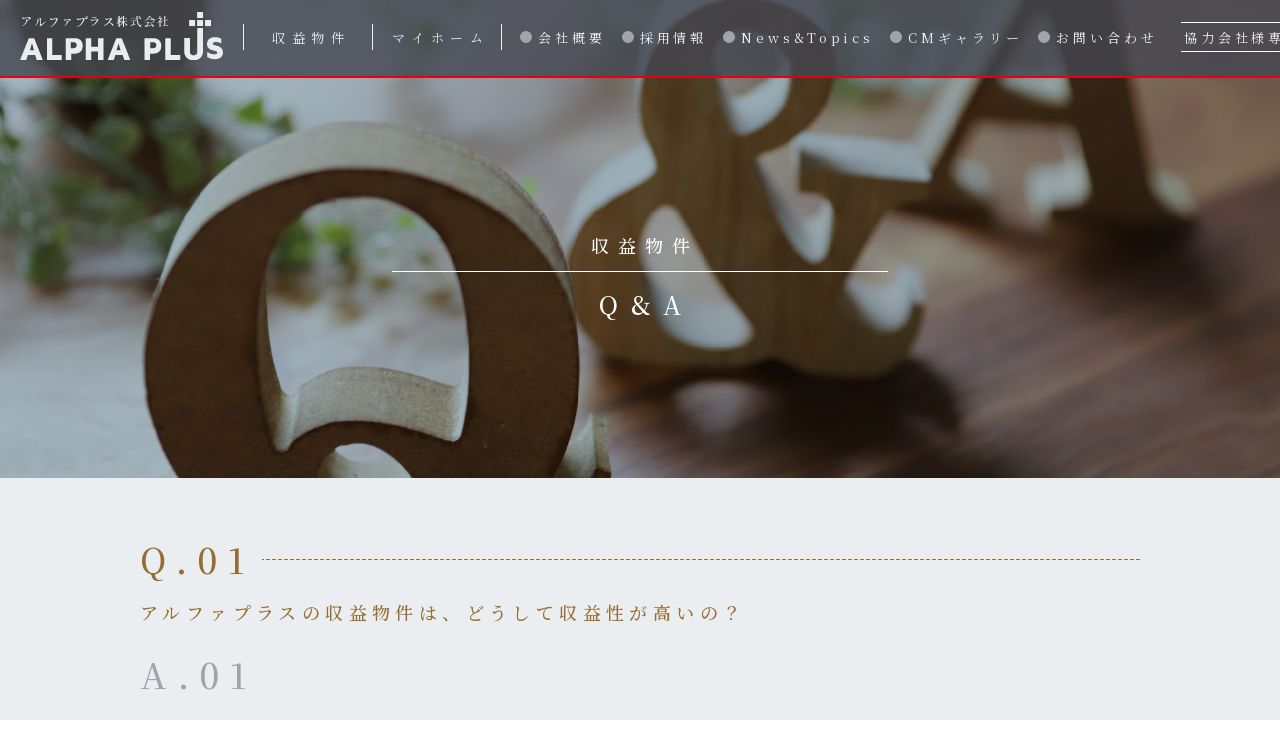

--- FILE ---
content_type: text/html; charset=UTF-8
request_url: https://alphaplus-okayama.co.jp/apart_qa/
body_size: 7122
content:

<!DOCTYPE html>
<html lang="ja">
<head>
    <meta charset="UTF-8">
  <meta name="viewport" content="width=device-width, initial-scale=1.0">
  <meta name="format-detection" content="telephone=no">
  <meta http-equiv="X-UA-Compatible" content="ie=edge">

  <!-- favicon -->
  <link rel="shortcut icon" href="https://alphaplus-okayama.co.jp/_2021/wp-content/themes/alphaplus_ver_1_6_2/resources/img/common/favicon.ico" />

  <!-- ここからOGP -->
  <meta property="og:title" content="収益物件_Q&#038;A｜アルファプラス株式会社" />
  <meta property="og:type" content="blog" />
  <meta property="og:url" content="https://alphaplus-okayama.co.jp/apart_qa/" />
  <meta property="og:description" content="岡山で『賃貸住宅を建てるなら』、『戸建住宅を建てるなら』アルファプラス！アルファプラスは、“住まい”を通じてお客様の未来に『+α』の価値をお届けするべく、確かな実績を持ち、様々な分野からお客様にとって『+α』になる提案をいたします。賃貸住宅経営、不動産投資、新築一戸建てをお考えの方は、アルファプラスにご相談ください！" />
  <meta property="og:site_name" content="アルファプラス株式会社 | 岡山で賃貸住宅・戸建住宅を建てるなら、アルファプラス" />
  <meta property="og:image" content="https://alphaplus-okayama.co.jp/wp/wp-content/themes/alphaplus2018/resources/img/common/logo.png" />
  <!-- ここまでOGP -->

  <!-- Global site tag (gtag.js) - Google Analytics -->
  <script async src="https://www.googletagmanager.com/gtag/js?id=UA-36685116-2"></script>
  <script>
  window.dataLayer = window.dataLayer || [];
  function gtag(){dataLayer.push(arguments);}
  gtag('js', new Date());

  gtag('config', 'UA-36685116-2');
  </script>

    <title>収益物件_Q&#038;A &#8211; アルファプラス株式会社 | 岡山で賃貸住宅・戸建住宅を建てるなら、アルファプラス</title>
<meta name='robots' content='max-image-preview:large' />
<link rel='dns-prefetch' href='//fonts.googleapis.com' />
<link rel='dns-prefetch' href='//s.w.org' />
		<script type="text/javascript">
			window._wpemojiSettings = {"baseUrl":"https:\/\/s.w.org\/images\/core\/emoji\/13.0.1\/72x72\/","ext":".png","svgUrl":"https:\/\/s.w.org\/images\/core\/emoji\/13.0.1\/svg\/","svgExt":".svg","source":{"concatemoji":"https:\/\/alphaplus-okayama.co.jp\/_2021\/wp-includes\/js\/wp-emoji-release.min.js?ver=5.7.14"}};
			!function(e,a,t){var n,r,o,i=a.createElement("canvas"),p=i.getContext&&i.getContext("2d");function s(e,t){var a=String.fromCharCode;p.clearRect(0,0,i.width,i.height),p.fillText(a.apply(this,e),0,0);e=i.toDataURL();return p.clearRect(0,0,i.width,i.height),p.fillText(a.apply(this,t),0,0),e===i.toDataURL()}function c(e){var t=a.createElement("script");t.src=e,t.defer=t.type="text/javascript",a.getElementsByTagName("head")[0].appendChild(t)}for(o=Array("flag","emoji"),t.supports={everything:!0,everythingExceptFlag:!0},r=0;r<o.length;r++)t.supports[o[r]]=function(e){if(!p||!p.fillText)return!1;switch(p.textBaseline="top",p.font="600 32px Arial",e){case"flag":return s([127987,65039,8205,9895,65039],[127987,65039,8203,9895,65039])?!1:!s([55356,56826,55356,56819],[55356,56826,8203,55356,56819])&&!s([55356,57332,56128,56423,56128,56418,56128,56421,56128,56430,56128,56423,56128,56447],[55356,57332,8203,56128,56423,8203,56128,56418,8203,56128,56421,8203,56128,56430,8203,56128,56423,8203,56128,56447]);case"emoji":return!s([55357,56424,8205,55356,57212],[55357,56424,8203,55356,57212])}return!1}(o[r]),t.supports.everything=t.supports.everything&&t.supports[o[r]],"flag"!==o[r]&&(t.supports.everythingExceptFlag=t.supports.everythingExceptFlag&&t.supports[o[r]]);t.supports.everythingExceptFlag=t.supports.everythingExceptFlag&&!t.supports.flag,t.DOMReady=!1,t.readyCallback=function(){t.DOMReady=!0},t.supports.everything||(n=function(){t.readyCallback()},a.addEventListener?(a.addEventListener("DOMContentLoaded",n,!1),e.addEventListener("load",n,!1)):(e.attachEvent("onload",n),a.attachEvent("onreadystatechange",function(){"complete"===a.readyState&&t.readyCallback()})),(n=t.source||{}).concatemoji?c(n.concatemoji):n.wpemoji&&n.twemoji&&(c(n.twemoji),c(n.wpemoji)))}(window,document,window._wpemojiSettings);
		</script>
		<style type="text/css">
img.wp-smiley,
img.emoji {
	display: inline !important;
	border: none !important;
	box-shadow: none !important;
	height: 1em !important;
	width: 1em !important;
	margin: 0 .07em !important;
	vertical-align: -0.1em !important;
	background: none !important;
	padding: 0 !important;
}
</style>
	<link rel='stylesheet' id='wp-block-library-css'  href='https://alphaplus-okayama.co.jp/_2021/wp-includes/css/dist/block-library/style.min.css?ver=5.7.14' type='text/css' media='all' />
<link rel='stylesheet' id='wp-block-library-theme-css'  href='https://alphaplus-okayama.co.jp/_2021/wp-includes/css/dist/block-library/theme.min.css?ver=5.7.14' type='text/css' media='all' />
<link rel='stylesheet' id='wp-members-css'  href='https://alphaplus-okayama.co.jp/_2021/wp-content/plugins/wp-members/assets/css/forms/generic-no-float.min.css?ver=3.4.1.2' type='text/css' media='all' />
<link rel='stylesheet' id='reset-css'  href='https://alphaplus-okayama.co.jp/_2021/wp-content/themes/alphaplus_ver_1_6_2/resources/css/reset.css?ver=5.7.14' type='text/css' media='all' />
<link rel='stylesheet' id='google_font_sans-css'  href='//fonts.googleapis.com/css2?family=Noto+Sans+JP%3Awght%40300%3B500&#038;display=swap&#038;ver=5.7.14' type='text/css' media='all' />
<link rel='stylesheet' id='google_font_serif-css'  href='//fonts.googleapis.com/css2?family=Noto+Serif+JP%3Awght%40300%3B400%3B500&#038;display=swap&#038;ver=5.7.14' type='text/css' media='all' />
<link rel='stylesheet' id='bxslider-css'  href='https://alphaplus-okayama.co.jp/_2021/wp-content/themes/alphaplus_ver_1_6_2/resources/css/jquery.bxslider.css?ver=5.7.14' type='text/css' media='all' />
<link rel='stylesheet' id='aos-css'  href='https://alphaplus-okayama.co.jp/_2021/wp-content/themes/alphaplus_ver_1_6_2/resources/css/aos.css?ver=5.7.14' type='text/css' media='all' />
<link rel='stylesheet' id='style-css'  href='https://alphaplus-okayama.co.jp/_2021/wp-content/themes/alphaplus_ver_1_6_2/resources/css/style.css?ver=5.7.14' type='text/css' media='all' />
<link rel='stylesheet' id='wpstyle-css'  href='https://alphaplus-okayama.co.jp/_2021/wp-content/themes/alphaplus_ver_1_6_2/resources/css/wordpress.css?ver=5.7.14' type='text/css' media='all' />
<script type='text/javascript' src='//code.jquery.com/jquery-1.12.4.min.js?ver=1.12.4' id='jquery-js'></script>
<script type='text/javascript' src='https://alphaplus-okayama.co.jp/_2021/wp-content/themes/alphaplus_ver_1_6_2/resources/js/jquery.bxslider.js?ver=5.7.14' id='bxslider-js'></script>
<script type='text/javascript' src='https://alphaplus-okayama.co.jp/_2021/wp-content/themes/alphaplus_ver_1_6_2/resources/js/aos.js?ver=5.7.14' id='aos-js'></script>
<script type='text/javascript' src='https://alphaplus-okayama.co.jp/_2021/wp-content/themes/alphaplus_ver_1_6_2/resources/js/script.js?ver=5.7.14' id='script-js'></script>
<link rel="https://api.w.org/" href="https://alphaplus-okayama.co.jp/wp-json/" /><link rel="alternate" type="application/json" href="https://alphaplus-okayama.co.jp/wp-json/wp/v2/pages/364393" /><link rel="EditURI" type="application/rsd+xml" title="RSD" href="https://alphaplus-okayama.co.jp/_2021/xmlrpc.php?rsd" />
<link rel="wlwmanifest" type="application/wlwmanifest+xml" href="https://alphaplus-okayama.co.jp/_2021/wp-includes/wlwmanifest.xml" /> 
<meta name="generator" content="WordPress 5.7.14" />
<link rel="canonical" href="https://alphaplus-okayama.co.jp/apart_qa/" />
<link rel='shortlink' href='https://alphaplus-okayama.co.jp/?p=364393' />
<link rel="alternate" type="application/json+oembed" href="https://alphaplus-okayama.co.jp/wp-json/oembed/1.0/embed?url=https%3A%2F%2Falphaplus-okayama.co.jp%2Fapart_qa%2F" />
<link rel="alternate" type="text/xml+oembed" href="https://alphaplus-okayama.co.jp/wp-json/oembed/1.0/embed?url=https%3A%2F%2Falphaplus-okayama.co.jp%2Fapart_qa%2F&#038;format=xml" />
</head>
<body class="page-template page-template-page-keiei_qa page-template-page-keiei_qa-php page page-id-364393 wp-embed-responsive">
  <header class="header">
    <div class="header-logo">
      <a href="https://alphaplus-okayama.co.jp/"><img src="https://alphaplus-okayama.co.jp/_2021/wp-content/themes/alphaplus_ver_1_6_2/resources/img/common/logo_gray.svg" alt="アルファプラス株式会社 ALPHA PLUS"></a>
    </div>

    <!-- pc menu ///////////////////////////////////////// -->
    <nav class="global-nav">
      <ul class="pc-global-nav-bukken pc">
        <li class="open-megamenu">
          <a href="https://alphaplus-okayama.co.jp/keiei">収益物件</a>
          <div class="megamenu">
            <div class="megamenu-inner">
              <dl class="megamenu-bukken">
                <dt><a href="https://alphaplus-okayama.co.jp/keiei">収益物件TOP</a></dt>
                <dd><a href="https://alphaplus-okayama.co.jp/apart_feature">特徴</a></dd>
                <dd><a href="https://alphaplus-okayama.co.jp/apart_construction">基本性能・工法・構造</a></dd>
                <dd><a href="https://alphaplus-okayama.co.jp/apart_simulation">利回りシミュレーション</a></dd>
                <dd><a href="https://alphaplus-okayama.co.jp/apart_voice">利用者の声</a></dd>
                <dd><a href="https://alphaplus-okayama.co.jp/apart_qa">Q&A</a></dd>
                <dd><a href="https://alphaplus-okayama.co.jp/cat_jisseki/jisseki/syueki">建築実績</a></dd>
                <dd><a href="https://alphaplus-okayama.co.jp/cat_syueki/syueki">収益物件新着情報</a></dd>
                <dd><a href="https://alphaplus-okayama.co.jp/column">News&Topics</a></dd>
              </dl>
            </div>
          </div>
        </li>

        <li class="open-megamenu">
          <a href="https://alphaplus-okayama.co.jp/myhome">マイホーム</a>
          <div class="megamenu">
            <div class="megamenu-inner">
              <dl class="megamenu-bukken">
                <dt><a href="https://alphaplus-okayama.co.jp/myhome">マイホームTOP</a></dt>
                <dd><a href="https://alphaplus-okayama.co.jp/myhome_concept">コンセプト</a></dd>
                <dd><a href="https://alphaplus-okayama.co.jp/myhome_construction">基本性能・工法・構造</a></dd>
                <dd><a href="https://alphaplus-okayama.co.jp/myhome_flow">家づくりの流れ</a></dd>
                <dd><a href="https://alphaplus-okayama.co.jp/cat_jisseki/jisseki/kodate">建築実績</a></dd>
                <dd><a href="https://alphaplus-okayama.co.jp/cat_tateuri/tateuri">建売住宅・土地新着情報</a></dd>
              </dl>
            </div>
          </div>
        </li>
      </ul>

      <ul class="pc-global-nav-other pc">
        <li><a href="https://alphaplus-okayama.co.jp/company">会社概要</a></li>
        <li><a href="https://alphaplus-okayama.co.jp/recruit">採用情報</a></li>
        <li><a href="https://alphaplus-okayama.co.jp/column">News&Topics</a></li>
        <li><a href="https://alphaplus-okayama.co.jp/movie">CMギャラリー</a></li>
        <li class="open-megamenu">
          <span>お問い合わせ</span>
          <div class="megamenu">
            <div class="megamenu-inner">
              <dl class="megamenu-inquiry">
                <dt>収益物件・マイホームに関するお問い合わせ</dt>
                <dd>086-244-7613</dd>
                <dd>【営業時間】平日8:30～17:30</dd>
                <dd>FAX:086-245-3883</dd>
                <dd><a href="https://alphaplus-okayama.co.jp/inquiry_apart">収益物件</a></dd>
                <dd><a href="https://alphaplus-okayama.co.jp/inquiry_myhome">マイホーム</a></dd>
              </dl>
              <dl class="megamenu-inquiry">
                <dt>ご入居様・賃貸管理に関するお問い合わせ（株式会社アルファスカイ）</dt>
                <dd>086-250-1530</dd>
                <dd>【営業時間】8:30～17:30</dd>
              </dl>
            </div>
          </div>
        </li>

        <li><a class="partner" href="https://alphaplus-okayama.co.jp/partner">協力会社様専用ページ</a></li>
      </ul>
      <!-- end pc menu ///////////////////////////////////////// -->

      <!-- sp menu ///////////////////////////////////////// -->
      <a id="open-global" class="sp-nav-btn sp">MENU</a>

      <div class="sp-global-nav sp">
        <div class="sp-global-nav-logo">
          <a href="https://alphaplus-okayama.co.jp/"><img src="https://alphaplus-okayama.co.jp/_2021/wp-content/themes/alphaplus_ver_1_6_2/resources/img/common/logo_gray.svg" alt=""></a>
        </div>

        <a id="close-global" class="sp-btn-close"></a>

        <div class="sp-global-nav-inner">
          <ul class="sp-global-nav-bukken">
            <li>
              <a id="open-apart" class="sp-nav-btn-apart">収益物件</a>

              <div class="sp-global-nav-apart sp">
                <div class="sp-global-nav-logo">
                  <a href="https://alphaplus-okayama.co.jp/"><img src="https://alphaplus-okayama.co.jp/_2021/wp-content/themes/alphaplus_ver_1_6_2/resources/img/common/logo_black.svg" alt=""></a>
                </div>

                <a id="close-apart" class="sp-btn-close"></a>

                <div class="sp-global-nav-apart-inner">
                  <dl>
                    <dt>収益物件</dt>
                    <dd><a href="https://alphaplus-okayama.co.jp/apart_feature">特徴</a></dd>
                    <dd><a href="https://alphaplus-okayama.co.jp/apart_qa">Q&A</a></dd>
                    <dd><a href="https://alphaplus-okayama.co.jp/apart_construction">基本性能・工法・構造</a></dd>
                    <dd><a href="https://alphaplus-okayama.co.jp/cat_jisseki/jisseki/syueki">建築実績</a></dd>
                    <dd><a href="https://alphaplus-okayama.co.jp/apart_simulation">利回りシミュレーション</a></dd>
                    <dd><a href="https://alphaplus-okayama.co.jp/cat_syueki/syueki">収益物件新着情報</a></dd>
                    <dd><a href="https://alphaplus-okayama.co.jp/apart_voice">利用者の声</a></dd>
                    <dd><a href="https://alphaplus-okayama.co.jp/column">News&Topics</a></dd>
                  </dl>

                  <a id="return-apart" class="sp-global-nav-return-btn">戻る</a>
                </div>
              </div>
            </li>
            <li>
              <a id="open-myhome" class="sp-nav-btn-myhome">マイホーム</a>

              <div class="sp-global-nav-myhome sp">
                <div class="sp-global-nav-logo">
                  <a href="https://alphaplus-okayama.co.jp/"><img src="https://alphaplus-okayama.co.jp/_2021/wp-content/themes/alphaplus_ver_1_6_2/resources/img/common/logo_black.svg" alt=""></a>
                </div>

                <a id="close-myhome" class="sp-btn-close"></a>

                <div class="sp-global-nav-myhome-inner">
                  <dl>
                    <dt>マイホーム</dt>
                    <dd><a href="https://alphaplus-okayama.co.jp/myhome_concept">コンセプト</a></dd>
                    <dd><a href="https://alphaplus-okayama.co.jp/myhome_construction">基本性能・工法・構造</a></dd>
                    <dd><a href="https://alphaplus-okayama.co.jp/myhome_flow">家づくりの流れ</a></dd>
                    <dd><a href="https://alphaplus-okayama.co.jp/cat_jisseki/jisseki/kodate">建築実績</a></dd>
                    <dd><a href="https://alphaplus-okayama.co.jp/cat_tateuri/tateuri">建売住宅・土地新着情報</a></dd>
                  </dl>

                  <a id="return-myhome" class="sp-global-nav-return-btn">戻る</a>
                </div>
              </div>
            </li>
          </ul>

          <ul class="sp-global-nav-other">
            <li><a href="https://alphaplus-okayama.co.jp/company">会社概要</a></li>
            <li><a href="https://alphaplus-okayama.co.jp/recruit">採用情報</a></li>
            <li><a href="https://alphaplus-okayama.co.jp/column">News&Topics</a></li>
            <li><a href="https://alphaplus-okayama.co.jp/cat_jisseki/jisseki">建築実績</a></li>
            <li><a href="https://alphaplus-okayama.co.jp/movie">CMギャラリー</a></li>
            <li><a href="https://alphaplus-okayama.co.jp/partner">協力会社様専用ページ</a></li>
          </ul>

          <ul class="sp-global-nav-sns">
            <li><a href="https://www.facebook.com/plusahouse/" target="_blank"><img src="https://alphaplus-okayama.co.jp/_2021/wp-content/themes/alphaplus_ver_1_6_2/resources/img/common/icon_facebook.svg" alt="facebook"></a></li>
            <li><a href="https://www.instagram.com/alphaplus.okayama/?hl=ja" target="_blank"><img src="https://alphaplus-okayama.co.jp/_2021/wp-content/themes/alphaplus_ver_1_6_2/resources/img/common/icon_instagram.svg" alt="instagram"></a></li>
          </ul>
        </div>
      </div>
      <!-- end sp menu ///////////////////////////////////////// -->
    </nav>
  </header>

<main class="bg-fixed apart-qa">

  <h1 class="page-head-txt">
    <span class="page-head-txt-inner">
      <span class="page-head-txt-subttl">収益物件</span>
      <span class="page-head-txt-ttl">Q&A</span>
    </span>
  </h1>

  <div class="page-contents">
    <div class="page-apart-qa">

              <dl>
                                  <dt>
              <div class="page-apart-qa-q-no"><span>Q.01</span></div>
              <p class="page-apart-qa-q-ttl">アルファプラスの収益物件は、どうして収益性が高いの？</p>
            </dt>
            <dd>
              <div class="page-apart-qa-a-no">A.01</div>
              <p class="page-apart-qa-a-txt">当社でご販売する賃貸収益物件は、その立地、周辺環境、入居者ニーズ全てを考慮して、<br />
物件規模、間取り、家賃の設定を致します。<br />
収益性がある土地に最も効率が良いプランで計画するため、ロスを最小限に抑えます。<br />
また、当社の設計士がプランニングし、当社の社員が現場管理を行い、工事業者様一社一社と連携を取り竣工まで進めるため、<br />
建設中の余計なマージンが一切ありません。<br />
アパート・マンション用地として土地を選定するときから、<br />
土地選び、設計、建築、全てにおいて自社管理することにより、<br />
アルファプラスオリジナル物件としてコストパフォーマンスの優れた物件をご提供させていただけます。</p>
            </dd>
                                  <dt>
              <div class="page-apart-qa-q-no"><span>Q.02</span></div>
              <p class="page-apart-qa-q-ttl">土地は所有している（これから購入する）が、アパート、マンションの建築だけお願いできるの？</p>
            </dt>
            <dd>
              <div class="page-apart-qa-a-no">A.02</div>
              <p class="page-apart-qa-a-txt">はい、もちろん可能です。<br />
田んぼを辞める、もう何年も空き家のままの土地、相続する土地、アパートに向いている土地を見つけた等、<br />
その土地に合わせた収支計画で、建築工事を請け負わせていただけます。</p>
            </dd>
                                  <dt>
              <div class="page-apart-qa-q-no"><span>Q.03</span></div>
              <p class="page-apart-qa-q-ttl">完成した後の管理が心配です。入退去の対応や清掃はどうすればいい？</p>
            </dt>
            <dd>
              <div class="page-apart-qa-a-no">A.03</div>
              <p class="page-apart-qa-a-txt">アルファプラスでは、賃貸管理専門の部署がございます。<br />
物件清掃から入居者の斡旋から退去時精算まで、一貫して賃貸管理スタッフが行います。<br />
日々の管理業務についてオーナー様にご負担いただくことはございません。<br />
安心してオーナーライフをお過ごしいただけます。<br />
※岡山市・倉敷市・総社市エリア</p>
            </dd>
                  </dl>
      
      <div class="page-apart-qa-btn">
        <a href="https://alphaplus-okayama.co.jp/inquiry_apart" class="btn-rounded-brown">収益物件に関するお問い合わせはこちら</a>
      </div>
    </div>

    <ul class="bukken-menu">
      <li><a class="btn-img btn-apart-feature" href="https://alphaplus-okayama.co.jp/apart_feature"><span class="btn-img-txt-wrap"><span class="btn-img-txt">特徴</span></span></a></li>

      <li><a class="btn-img btn-apart-construction" href="https://alphaplus-okayama.co.jp/apart_construction"><span class="btn-img-txt-wrap"><span class="btn-img-txt">基本性能・工法・構造</span></span></a></li>

      <li><a class="btn-img btn-apart-simulation" href="https://alphaplus-okayama.co.jp/apart_simulation"><span class="btn-img-txt-wrap"><span class="btn-img-txt">利回りシミュレーション</span></span></a></li>

      <li><a class="btn-img btn-apart-voice" href="https://alphaplus-okayama.co.jp/apart_voice"><span class="btn-img-txt-wrap"><span class="btn-img-txt">利用者の声</span></span></a></li>

      <li><a class="btn-img btn-myhome-jisseki" href="https://alphaplus-okayama.co.jp/cat_jisseki/jisseki/syueki"><span class="btn-img-txt-wrap"><span class="btn-img-txt">建築実績</span></span></a></li>

      <li><a class="btn-img btn-apart-info" href="https://alphaplus-okayama.co.jp/cat_syueki/syueki"><span class="btn-img-txt-wrap"><span class="btn-img-txt">収益物件情報</span></span></a></li>
    </ul>

    <div class="bukken-apart-blog-btn-wrap space">
      <picture class="bukken-apart-blog-btn-pen">
        <source srcset="https://alphaplus-okayama.co.jp/_2021/wp-content/themes/alphaplus_ver_1_6_2/resources/img/apart/pen_sp.png" media="(max-width:999px)" />
          <img src="https://alphaplus-okayama.co.jp/_2021/wp-content/themes/alphaplus_ver_1_6_2/resources/img/apart/pen_pc.png" alt="">
        </picture>

        <a class="btn-img btn-apart-blog" href="https://alphaplus-okayama.co.jp/column">
          <span class="btn-img-txt-wrap">
            <span class="btn-img-txt">収益物件お役立ちBlog</span>
          </span>
        </a>
      </div>

      <ul class="apart-sns-link">
        <li><a href="https://www.facebook.com/plusahouse/" target="_blank">Facebook</a></li>
        <li><a href="https://www.instagram.com/alphaplus.okayama/?hl=ja" target="_blank">Instagram</a></li>
      </ul>
    </div>
  </main>

  <div id="open-inquiry" class="sp-nav-btn-inquiry sp" >お問い合わせ</div>
<div class="sp-inquiry-nav sp">
  <div class="sp-inquiry-nav-logo">
    <a href="https://alphaplus-okayama.co.jp/"><img src="https://alphaplus-okayama.co.jp/_2021/wp-content/themes/alphaplus_ver_1_6_2/resources/img/common/logo_gray.svg" alt=""></a>
  </div>

  <a id="close-inquiry" class="sp-btn-close"></a>

  <div class="sp-inquiry-nav-inner">
    <dl>
      <dt>お問い合わせ</dt>
      <dd>
        <dl>
          <dt>収益物件・マイホームに関する<br>お問い合わせ</dt>
          <dd>
            <a href="tel:086-244-7613">086-244-7613</a>
          </dd>
          <dd>【営業時間】平日8:30～17:30</dd>
          <dd>FAX:086-245-3883</dd>
        </dl>
      </dd>
      <dd>
        <ul>
          <li><a href="https://alphaplus-okayama.co.jp/inquiry_apart">収益物件</a></li>
          <li><a href="https://alphaplus-okayama.co.jp/inquiry_myhome">マイホーム</a></li>
        </ul>
      </dd>
      <dd>
        <dl>
				<dt>ご入居様・賃貸管理に関する<br>お問い合わせ<br><span>株式会社アルファスカイ</span></dt>
          <dd>
            <a href="tel:086-250-1530">086-250-1530</a>
          </dd>
          <dd>【営業時間】8:30～17:30</dd>
        </dl>
      </dd>
    </dl>
  </div>
</div>

<footer class="footer">
	<div class="footer-contact">
		<h2 class="heading-house-icon">Contact</h2>

		<ul>
			<li><a class="btn-rounded-brown btn-bukken" href="https://alphaplus-okayama.co.jp/inquiry_apart">収益物件</a></li>
			<li><a class="btn-rounded-brown btn-bukken" href="https://alphaplus-okayama.co.jp/inquiry_myhome">マイホーム</a></li>
		</ul>

		<dl>
			<dt>【代表お問い合せ】</dt>
			<dd><a href="tel:086-244-7613">086-244-7613</a></dd>
			<dd>FAX：086-245-3883</dd>
			<dd>営業時間　平日8：30～17：30</dd>
		</dl>

		<dl>
			<dt>【ご入居様・賃貸管理に関するお問い合わせ】<br>株式会社アルファスカイ</dt>
			<dd><a href="tel:086-250-1530">086-250-1530</a></dd>
			<dd>営業時間　8：30～17：30</dd>
		</dl>
	</div>

	<div class="footer-access">
		<h2 class="heading-house-icon">Access</h2>

		<div class="footer-access-map">
			<iframe src="https://www.google.com/maps/embed?pb=!1m18!1m12!1m3!1d3282.693243635413!2d133.8924909152306!3d34.6371914804509!2m3!1f0!2f0!3f0!3m2!1i1024!2i768!4f13.1!3m3!1m2!1s0x3554076e4874869d%3A0x1fb2b56d4472c3d5!2z44Ki44Or44OV44Kh44OX44Op44K5KOagqik!5e0!3m2!1sja!2sjp!4v1625065064693!5m2!1sja!2sjp" width="600" height="450" style="border:0;" allowfullscreen="" loading="lazy"></iframe>
		</div>
	</div>

	<div class="footer-inner">
		<div class="footer-company">
			<div class="footer-company-logo">
				<a href="https://alphaplus-okayama.co.jp/"><img src="https://alphaplus-okayama.co.jp/_2021/wp-content/themes/alphaplus_ver_1_6_2/resources/img/common/logo_red.svg" alt="ALPHA PLUS"></a>
			</div>
			<div class="footer-company-txt">アルファプラス株式会社<br>〒700-0975 岡山県岡山市北区今8丁目5-29</div>
		</div>

    <div class="footer-sitemap">
			<h3><span>Sitemap</span></h3>
			<ul>
        <div>
          <li class="f_menu_home"><a href="https://alphaplus-okayama.co.jp/">HOME</a></li>
          
        </div>

        <div>
         <li class="f_menu_second"><a href="https://alphaplus-okayama.co.jp/company">会社概要</a></li>
    		<li class="f_menu_second"><a href="https://alphaplus-okayama.co.jp/recruit">採用情報</a></li>
        </div>

        <div>
          <li><a href="https://alphaplus-okayama.co.jp/column">News&Topics</a></li>
    		  <li><a href="https://alphaplus-okayama.co.jp/cat_jisseki/jisseki">建築実績</a></li>
        </div>

        <div>
          <li><a href="https://alphaplus-okayama.co.jp/keiei">収益物件</a></li>
    			<li><a href="https://alphaplus-okayama.co.jp/myhome">マイホーム</a></li>
        </div>

        <div>
          <li><a href="https://alphaplus-okayama.co.jp/inquiry_apart">収益物件 お問い合わせ</a></li>
    			<li><a href="https://alphaplus-okayama.co.jp/inquiry_myhome">マイホーム お問い合わせ</a></li>
        </div>

        <div>
          <li><a href="https://alphaplus-okayama.co.jp/movie">CM・動画ギャラリー</a></li>
          <li><a href="https://alphaplus-okayama.co.jp/partner">協力会社様専用ページ</a></li>
        </div>

        <div>
          <li><a href="https://www.facebook.com/plusahouse/" target="_blank">facebook</a></li>
          <li><a href="https://www.instagram.com/alphaplus.okayama/?hl=ja" target="_blank">Instagram</a></li>
        </div>
      </ul>
		</div>

	</div>

	<div class="footer-copy"> Copyright(C) ALPHA PLUS All rights reserved</div>
</footer>
<script type='text/javascript' src='https://alphaplus-okayama.co.jp/_2021/wp-includes/js/wp-embed.min.js?ver=5.7.14' id='wp-embed-js'></script>
</body>
</html>


--- FILE ---
content_type: text/css
request_url: https://alphaplus-okayama.co.jp/_2021/wp-content/themes/alphaplus_ver_1_6_2/resources/css/style.css?ver=5.7.14
body_size: 23037
content:
@charset "utf-8";

html {
  background-color: #fff;
  font-size: 16px;
}

body {
  font-family: 'Noto Serif JP', "Times New Roman", "YuMincho", "Hiragino Mincho ProN", "Yu Mincho", "MS PMincho", serif;
  font-weight: 300;
  color: #444651;
  -webkit-text-size-adjust: 100%;
  -moz-text-size-adjust: 100%;
  -ms-text-size-adjust: 100%;
  text-size-adjust: 100%;
}

img {
  max-width: 100%;
  height: auto;
  vertical-align: top;
  border: none;
}

a {
  text-decoration: none;
}

@media (max-width:999px) {

  /* -----------------------------------------------------------
  共通(SP)
  ----------------------------------------------------------- */

  html, body {
    height: 100%;
  }

  .pc {
    display: none;
  }

  /* Header(SP)
  ----------------------------------------*/
  .header {
    position: fixed;
    z-index: 10;
    top: 0;
    left: 0;
    display: flex;
    align-items: center;
    width: 100%;
    height: 54px;
    padding: 0 20px;
    background-color: rgba(68, 70, 81, .8);
    border-bottom: solid 2px #e60012;
    font-weight: 400;
  }

  .header-logo {
    position: absolute;
    top: 10px;
    left: 10px;
    width: 130px;
  }

  .sp-nav-btn {
    position: absolute;
    top: 14px;
    right: 10px;
    display: flex;
    justify-content: center;
    align-items: center;
    width: 36px;
    height: 26px;
    border-top: solid 1px #ebeef0;
    border-bottom: solid 1px #ebeef0;
    font-size: 0.625rem;
    color: #ebeef0;
    letter-spacing: .1em;
  }

  /* スマホナビ第一階層階層 */
  .sp-global-nav {
    visibility: hidden;
    opacity: 0;
    position: fixed;
    z-index: 2;
    top: 0;
    left: 0;
    display: flex;
    justify-content: center;
    align-items: flex-start;
    width: 100%;
    height: 100vh;

    padding-bottom: 54px;
    /* height: 100%;
    height: -webkit-fill-available; */
    overflow: auto;
    -webkit-overflow-scrolling: touch;
    background: #696b74;
    transition: .3s;
  }

  .sp-global-nav.active {
    visibility: visible;
    opacity: 1;
  }

  .sp-global-nav-inner {
    display: flex;
    flex-direction: column;
    align-items: center;
    width: 216px;
    padding: 96px 0 104px;
  }

  .sp-global-nav-logo {
    position: fixed;
    z-index: 1;
    top: 10px;
    left: 10px;
    width: 130px;
  }

  .sp-btn-close {
    position: fixed;
    z-index: 1;
    top: 8px;
    right: 10px;
    display: inline-block;
    padding: 17px 0;
  }

  .sp-btn-close::before,
  .sp-btn-close::after {
    display: block;
    content: "";
    width: 34px;
    height: 1px;
    background-color: #ebeef0;
  }

  .sp-btn-close::before {
    transform: rotate(-45deg);
  }

  .sp-btn-close::after {
    transform: rotate(45deg);
  }

  .sp-global-nav-bukken {
    width: 216px;
  }

  .sp-global-nav-bukken > li > a {
    position: relative;
    display: flex;
    justify-content: center;
    align-items: center;
    background-color: #fff;
    height: 30px;
    border-radius: 15px;
    font-size: .875rem;
    letter-spacing: .5em;
    text-indent: .5em;
    color: #444651;
  }

  .sp-global-nav-bukken > li > a::after {
    content: '';
    width: 0;
    height: 0;
    border-style: solid;
    border-width: 6px 10px;
    border-color: transparent transparent transparent #444651;
    position: absolute;
    top: 50%;
    right: 8px;
    margin-top: -6px;
  }

  .sp-global-nav-bukken > li:not(:first-of-type) {
    margin-top: 24px;
  }

  .sp-global-nav-other {
    width: 178px;
    padding-top: 40px;
  }

  .sp-global-nav-other > li:first-of-type {
    border-top: dashed 1px #ebeef0;
  }

  .sp-global-nav-other > li {
    border-bottom: dashed 1px #ebeef0;
  }

  .sp-global-nav-other > li > a {
    display: flex;
    justify-content: center;
    align-items: center;
    height: 48px;
    font-size: .8125rem;
    letter-spacing: .3em;
    text-indent: .3em;
    color: #ebeef0;
  }

  .sp-global-nav-sns {
    width: 100px;
    margin: 0 auto;
    padding-top: 40px;
    display: flex;
    justify-content: space-around;
  }

  .sp-global-nav-sns > li > a {
    display: flex;
    width: 34px;
    padding: 4px;
  }
  /* end スマホナビ第一階層階層 */

  /* スマホナビ第二階層階層（収益物件） */
  .sp-global-nav-apart {
    visibility: hidden;
    opacity: 0;
    position: fixed;
    z-index: 3;
    top: 0;
    left: 0;
    display: flex;
    justify-content: center;
    align-items: flex-start;
    width: 100%;
    height: 100vh;

    padding-bottom: 54px;
    overflow: auto;
    -webkit-overflow-scrolling: touch;
    background: #ebeef0;
    transition: .3s;
  }

  .sp-global-nav-apart.active {
    visibility: visible;
    opacity: 1;
  }

  .sp-global-nav-apart-inner {
    display: flex;
    flex-direction: column;
    align-items: center;
    width: 300px;
    padding: 120px 0 104px;
  }

  .sp-global-nav-apart .sp-btn-close::before,
  .sp-global-nav-apart .sp-btn-close::after {
    background-color: #5a5d66;
  }

  .sp-global-nav-apart-inner > dl {
    display: flex;
    flex-wrap: wrap;
    justify-content: space-between;
    padding-bottom: 86px;
  }

  .sp-global-nav-apart-inner > dl > dt {
    width: 100%;
    text-align: center;
    padding-bottom: 64px;
    font-size: 1.125rem;
    letter-spacing: .5em;
    text-indent: .5em;
  }

  .sp-global-nav-apart-inner > dl >  dd {
    width: 130px;
    font-size: 0.6875rem;
    border-top: dashed 1px #444651;
  }

  .sp-global-nav-apart-inner > dl >  dd:not(:nth-of-type(3)):not(:nth-of-type(5)) {
    letter-spacing: .2em;
    text-indent: .2em;
  }

  .sp-global-nav-apart-inner > dl >  dd:nth-last-of-type(1),
  .sp-global-nav-apart-inner > dl >  dd:nth-last-of-type(2) {
    border-bottom: dashed 1px #444651;
  }

  .sp-global-nav-apart-inner > dl > dd > a {
    display: flex;
    justify-content: center;
    align-items: center;
    height: 50px;
    color: #444651;
  }

  .sp-global-nav-return-btn {
    position: relative;
    display: flex;
    justify-content: center;
    align-items: center;
    background-color: #fff;
    width: 216px;
    height: 30px;
    border-radius: 15px;
    font-size: .875rem;
    letter-spacing: .5em;
    text-indent: .5em;
    color: #444651;
  }

  .sp-global-nav-return-btn::after {
    content: '';
    width: 0;
    height: 0;
    border-style: solid;
    border-width: 6px 10px;
    border-color: transparent transparent transparent #444651;
    position: absolute;
    top: 50%;
    left: 8px;
    margin-top: -6px;
    transform: rotate(180deg);
  }
  /* end スマホナビ第一階層階層（収益物件） */

  /* スマホナビ第二階層階層（マイホーム） */
  .sp-global-nav-myhome {
    visibility: hidden;
    opacity: 0;
    position: fixed;
    z-index: 3;
    top: 0;
    left: 0;
    display: flex;
    justify-content: center;
    align-items: flex-start;
    width: 100%;
    height: 100vh;

    padding-bottom: 54px;
    /* height: 100%;
    height: -webkit-fill-available; */
    overflow: auto;
    -webkit-overflow-scrolling: touch;
    background: #ebeef0;
    transition: .3s;
  }

  .sp-global-nav-myhome.active {
    visibility: visible;
    opacity: 1;
  }

  .sp-global-nav-myhome-inner {
    display: flex;
    flex-direction: column;
    align-items: center;
    width: 150px;
    padding: 120px 0 104px;
  }

  .sp-global-nav-myhome .sp-btn-close::before,
  .sp-global-nav-myhome .sp-btn-close::after {
    background-color: #5a5d66;
  }

  .sp-global-nav-myhome-inner > dl {
    padding-bottom: 58px;
  }

  .sp-global-nav-myhome-inner > dl > dt {
    width: 100%;
    text-align: center;
    padding-bottom: 44px;
    font-size: 1.125rem;
    letter-spacing: .5em;
    text-indent: .5em;
  }

  .sp-global-nav-myhome-inner > dl > dd {
    font-size: 0.6875rem;
    letter-spacing: .2em;
    text-indent: .2em;
    border-top: dashed 1px #444651;
  }

  .sp-global-nav-myhome-inner > dl > dd:nth-last-of-type(1) {
    border-bottom: dashed 1px #444651;
  }

  .sp-global-nav-myhome-inner > dl > dd > a {
    display: flex;
    justify-content: center;
    align-items: center;
    height: 50px;
    color: #444651;
  }
  /* end スマホナビ第二階層階層（マイホーム） */

  /* スマホナビ（お問い合わせ） */
  .sp-nav-btn-inquiry {
    position: fixed;
    bottom: 0;
    left: 0;
    z-index: 11;
    display: flex;
    justify-content: center;
    align-items: center;
    width: 100%;
    height: 54px;
    background-color: #696b74;
    border-top: solid 1px #ebeef0;
    font-size: .6875rem;
    letter-spacing: .3em;
    text-indent: .3em;
    color: #ebeef0;
  }

  .sp-inquiry-nav {
    visibility: hidden;
    opacity: 0;
    position: fixed;
    z-index: 12;
    top: 0;
    left: 0;
    display: flex;
    justify-content: center;
    align-items: flex-start;
    width: 100%;
    height: 100vh;


    /* height: 100%; */
    /* height: -webkit-fill-available; */
    overflow: auto;
    -webkit-overflow-scrolling: touch;
    background: #696b74;
    transition: .3s;
  }

  .sp-inquiry-nav.active {
    visibility: visible;
    opacity: 1;
  }

  .sp-inquiry-nav-logo {
    position: fixed;
    z-index: 1;
    top: 10px;
    left: 10px;
    width: 130px;
  }

  .sp-inquiry-nav-inner {
    width: 220px;
    padding: 96px 0 50px;
  }

  .sp-inquiry-nav-inner dl {
    color: #ebeef0;
    text-align: center;
  }

  .sp-inquiry-nav-inner dl a {
    color: #ebeef0;
  }

  .sp-inquiry-nav-inner > dl > dt {
    font-size: 1.125rem;
    letter-spacing: .5em;
    text-indent: .5em;
    padding-bottom: 32px;
    border-bottom: dashed 1px #ebeef0;
    text-align: center;
  }

  .sp-inquiry-nav-inner > dl > dd:nth-of-type(3) {
    border-top: dashed 1px #ebeef0;
  }

  .sp-inquiry-nav-inner > dl > dd dt {
    font-size: .8125rem;
    letter-spacing: .2em;
    line-height: 1.7;
    padding-top: 16px;
  }

  .sp-inquiry-nav-inner > dl dl dd:nth-of-type(1) > a {
    display: block;
    font-size: 1.125rem;
    letter-spacing: .29em;
    text-indent: .29em;
    margin-top: 18px;
    padding-top: 40px;
    background-image: url(../img/common/icon_tel_lightgray.svg);
    background-repeat: no-repeat;
    background-size: 26px 26px;
    background-position: top center;
  }

  .sp-inquiry-nav-inner > dl dl dd:nth-of-type(2) {
    font-size: .6875rem;
    letter-spacing: .175em;
    text-indent: .175em;
    padding-top: 10px;
  }

  .sp-inquiry-nav-inner > dl dl dd:nth-of-type(3) {
    font-size: .8125rem;
    letter-spacing: .275em;
    text-indent: .275em;
    padding-top: 20px;
  }

  .sp-inquiry-nav-inner > dl ul {
    display: flex;
    justify-content: space-between;
    width: 194px;
    margin: 0 auto;
    padding: 30px 0;
  }

  .sp-inquiry-nav-inner > dl ul li {
    font-size: .8125rem;
    letter-spacing: .3em;
    text-indent: .3em;
  }

  .sp-inquiry-nav-inner > dl ul li a {
    display: block;
    padding-top: 40px;
    background-image: url(../img/common/icon_mail_lightgray.svg);
    background-repeat: no-repeat;
    background-size: 26px 26px;
    background-position: top center;
  }
  /* end スマホナビ（お問い合わせ） */

  /* Footer(SP)
  ----------------------------------------*/
  .footer {
    width: 100%;
    background-color: #fff;
    padding-bottom: 54px;
  }

  .footer-contact {
    display: flex;
    flex-direction: column;
    align-items: center;
    width: 100%;
    margin: 0 auto;
    padding: 30px 0 30px;
    font-weight: 500;
    color: #966d32;
  }

  .footer-contact > ul {
    padding: 26px 0 38px;
  }

  .footer-contact > ul > li:not(:first-of-type) {
    margin-top: 18px;
  }

  .footer-contact > dl {
    display: flex;
    flex-direction: column;
    align-items: center;
    text-align: center;
  }

  .footer-contact > dl:nth-last-of-type(1) {
    padding: 20px 0;
    margin-top: 32px;
    border-top: dashed 1px #444651;
    border-bottom: dashed 1px #444651;
  }

  .footer-contact > dl:nth-of-type(1) > dt,
  .footer-contact > dl:nth-of-type(2) > dt {
    font-size: 1.125rem;
    line-height: 1.6;
    letter-spacing: .3em;
    text-indent: .3em;
    padding-bottom: 20px;
  }

  .footer-contact > dl:nth-of-type(1) > dd:nth-of-type(1),
  .footer-contact > dl:nth-of-type(1) > dd:nth-of-type(2),
  .footer-contact > dl:nth-of-type(2) > dd:nth-of-type(1) {
    font-family: 'Noto Sans JP', "Helvetica Neue", "Helvetica", "Hiragino Sans", "Hiragino Kaku Gothic ProN", "Arial", "Yu Gothic", "Meiryo", sans-serif;
    font-size: 1.25rem;
    letter-spacing: .3em;
    text-indent: .3em;
  }

  .footer-contact > dl:nth-of-type(1) > dd:not(:first-of-type) {
    padding-top: 18px;
  }

  .footer-contact > dl:nth-of-type(1) > dd:nth-of-type(3),
  .footer-contact > dl:nth-of-type(2) > dd:nth-of-type(2) {
    font-family: 'Noto Sans JP', "Helvetica Neue", "Helvetica", "Hiragino Sans", "Hiragino Kaku Gothic ProN", "Arial", "Yu Gothic", "Meiryo", sans-serif;
    font-size: .8125rem;
    letter-spacing: .1em;
    text-indent: .1em;
    color: #444651;
    padding-top: 22px;
  }

  .footer-contact dl dd a {
    color: #966d32
  }

  .footer-access-map {
    position: relative;
    margin-top: 24px;
    padding-bottom: 48%;
    height: 0;
    overflow: hidden;
  }

  .footer-access-map iframe {
    position: absolute;
    top: 0;
    left: 0;
    width: 100% !important;
    height: 100% !important;
  }

  .footer-company {
    padding: 22px 0 40px;
    text-align: center;
  }

  .footer-company-logo {
    width: 180px;
    margin: 0 auto;
    padding-bottom: 10px;
  }

  .footer-company-txt {
    font-family: 'Noto Sans JP', "Helvetica Neue", "Helvetica", "Hiragino Sans", "Hiragino Kaku Gothic ProN", "Arial", "Yu Gothic", "Meiryo", sans-serif;
    font-size: .8125rem;
    letter-spacing: .15em;
    text-indent: .15em;
    #color: #444651;
    line-height: 2;
  }

  .footer-sitemap {
    max-width: 326px;
    margin: 0 auto;
    padding: 0 0 45px;
  }

  .footer-sitemap h3 {
    width: 100%;
    text-align: center;
    font-size: .8125rem;
    font-weight: normal;
    text-align: center;
    letter-spacing: .2em;
    text-indent: .2em;
    color: #444651;
    padding-bottom: 20px;
  }

  .footer-sitemap > ul > div {
    display: flex;
    flex-wrap: wrap;
    justify-content: space-between;
  }

  .footer-sitemap > ul > div > li {
    width: 148px;
    border-top: dashed 1px #444651;
  }

  .footer-sitemap > ul > div:last-of-type > li {
    border-bottom: dashed 1px #444651;
  }

  .footer-sitemap li a {
    display: flex;
    align-items: center;
    justify-content: center;
    width: 100%;
    height: 40px;
    font-family: 'Noto Sans JP', "Helvetica Neue", "Helvetica", "Hiragino Sans", "Hiragino Kaku Gothic ProN", "Arial", "Yu Gothic", "Meiryo", sans-serif;
    font-size: .6875rem;
    letter-spacing: .1em;
    color: #444651;
    white-space: nowrap;
  }

 /* スタッフページ表示時用作成*/
  .footer-sitemap > ul > div > li.f_menu_home {
    width: 100%;
border-bottom: dashed 1px #444651;
  }

  .footer-sitemap > ul > div > li.f_menu_second {
    border-top: none
  }
/* スタッフページ表示時用作成*/


  .footer-copy {
    display: flex;
    justify-content: center;
    align-items: center;
    width: 100%;
    height: 45px;
    background-color: #ebeef0;
    font-family: 'Noto Sans JP', "Helvetica Neue", "Helvetica", "Hiragino Sans", "Hiragino Kaku Gothic ProN", "Arial", "Yu Gothic", "Meiryo", sans-serif;
    font-size: .6875rem;
    line-height: 1.6;
    letter-spacing: .2em;
    text-indent: .2em;
    color: #444651;
  }

  /* 汎用パーツ(SP)
  ----------------------------------------*/
  /* 見出し(SP) */
  .heading-house-icon {
    font-family: 'Noto Serif JP', "Times New Roman", "YuMincho", "Hiragino Mincho ProN", "Yu Mincho", "MS PMincho", serif;
    font-size: 1.25rem;
    line-height: 1.8;
    text-align: center;
    letter-spacing: .4em;
    text-indent: .4em;
    font-weight: 500;
    color: #966d32;
    padding-top: 26px;
    background-image: url(../img/common/icon_house.svg);
    background-repeat: no-repeat;
    background-size: 24px 21px;
    background-position: top center;
  }

  /* ボタン(SP) */
  .btn-rounded-brown {
    position: relative;
    display: flex;
    justify-content: center;
    align-items: center;
    width: 234px;
    height: 40px;
    border-radius: 20px;
    background-color: #b4a379;
    border: solid 2px #966d32;
    font-family: 'Noto Sans JP', "Helvetica Neue", "Helvetica", "Hiragino Sans", "Hiragino Kaku Gothic ProN", "Arial", "Yu Gothic", "Meiryo", sans-serif;
    font-size: .8125rem;
    letter-spacing: .2em;
    text-indent: .2em;
    font-weight: 500;
    color: #fff;
  }

  .btn-rounded-brown.btn-archive {
    letter-spacing: .3em;
    text-indent: .3em;
  }

  .btn-rounded-brown.btn-bukken {
    letter-spacing: .5em;
    text-indent: .5em;
  }

  .btn-rounded-brown.btn-inquiry {
    padding-right: 20px;
  }

  .btn-rounded-brown.btn-apart {
    padding-right: 20px;
    letter-spacing: .1em;
  }

  .btn-rounded-brown::after {
    content: '';
    width: 0;
    height: 0;
    border-style: solid;
    border-width: 6px 10px;
    border-color: transparent transparent transparent #fff;
    position: absolute;
    top: 50%;
    right: 8px;
    margin-top: -6px;
  }

  .page-apart-qa-btn .btn-rounded-brown {
    width: 300px;
    letter-spacing: 0;
    font-size: .75rem;
  }

  /* 背景イメージボタン(SP) */
  .btn-img {
    display: block;
    position: relative;
    width: 100%;
    padding-bottom: 38%;
  }

  .btn-img-txt-wrap {
    position: absolute;
    top: 0;
    left:0;
    width: 100%;
    height: 100%;
    z-index: 1;
    display: flex;
    flex-direction: column;
    justify-content: center;
    align-items: center;
  }

  .btn-img-txt {
    font-size: .9375rem;
    text-align: center;
    font-weight: 500;
    letter-spacing: .3em;
    text-indent: .3em;
    color: #fff;
  }

  .toppage .btn-img-txt {
    letter-spacing: .5em;
    text-indent: .5em;
  }

  .btn-img-txt-sub {
    display: block;
    font-size: .5625rem;
    letter-spacing: .2em;
    text-indent: .2em;
    padding-top: 6px;
  }

  .btn-img::after {
    display: block;
    position: absolute;
    content: "";
    top: 0;
    left: 0;
    width: 100%;
    height: 100%;
    background-repeat: no-repeat;
    background-position: center;
    background-size: cover;
  }

  /* トップページ(SP)
  ----------------------------------------*/
  .hero {
    position: relative;
    width: 100%;
    height: calc(100% - 54px);
    background-image: url(../img/toppage/hero_bg_sp.jpg);
    background-size: cover;
    background-position: center;
  }

  .hero h1 {
    position: absolute;
    bottom: 0;
    left: calc(50% - 154px);
    width: 308px;
  }

  /* downアニメーション */
  .scroll-icon {
    position: absolute;
    bottom: 84px;
    left: calc(50% - 14px);
    z-index: 1;
    display: inline-block;
    padding-top: 48px;
    color: rgba(255,255,255,1.00);
    font-size: 10px;
    font-family: 'Noto Sans JP', "Helvetica Neue", "Helvetica", "Hiragino Sans", "Hiragino Kaku Gothic ProN", "Arial", "Yu Gothic", "Meiryo", sans-serif;
    font-size: .625rem;
    letter-spacing: .2em;
    text-indent: .2em;
  }
  .scroll-icon span {
    position: absolute;
    top: 0;
    left: 50%;
    width: 20px;
    height: 40px;
    margin-left: -10px;
    border: 1px solid #fff;
    border-radius: 40px;
    box-sizing: border-box;
  }
  .scroll-icon span::before {
    position: absolute;
    top: 8px;
    left: 50%;
    content: '';
    width: 4px;
    height: 4px;
    margin-left: -2px;
    background-color: #fff;
    border-radius: 100%;
    -webkit-animation: sdb 2s infinite;
    animation: sdb 2s infinite;
    box-sizing: border-box;
  }
  @-webkit-keyframes sdb {
    0% {
      -webkit-transform: translate(0, 0);
      opacity: 0;
    }
    40% {
      opacity: 1;
    }
    80% {
      -webkit-transform: translate(0, 20px);
      opacity: 0;
    }
    100% {
      opacity: 0;
    }
  }
  @keyframes sdb {
    0% {
      transform: translate(0, 0);
      opacity: 0;
    }
    40% {
      opacity: 1;
    }
    80% {
      transform: translate(0, 20px);
      opacity: 0;
    }
    100% {
      opacity: 0;
    }
  }
  /* //downアニメーション */

  .toppage-bg {
    width: 100%;
    background-color: #ebeef0;
    padding: 36px 0 44px;
  }

  .toppage-main-menu ul {
    padding: 34px 10px 0;
  }

  .toppage-main-menu li:not(:first-of-type) {
    margin-top: 10px;
  }

  .toppage-main-menu li a {
    display: flex;
    justify-content: center;
    align-items: center;
    width: 100%;
    padding-bottom: 38%;
  }

  .toppage-main-menu li:nth-of-type(1) .btn-img::after {
    background-image: url(../img/toppage/btn_bg_apart_sp.jpg);
  }

  .toppage-main-menu li:nth-of-type(2) .btn-img::after {
    background-image: url(../img/toppage/btn_bg_myhome_sp.jpg);
  }

  .toppage-main-menu li:nth-of-type(3) .btn-img::after {
    background-image: url(../img/toppage/btn_bg_jisseki_sp.jpg);
  }

  .toppage-news {
    width: 100%;
    padding: 40px 10px 0;
  }

  .toppage-news-item-wrap {
    padding: 34px 0 40px;
  }

  .toppage-news-item-wrap .toppage-news-item:not(:first-of-type) {
    margin-top: 24px;
    padding-top: 24px;
    border-top: dashed 1px #444651;
  }

  .toppage-news-item-wrap .toppage-news-item:last-of-type {
    padding-bottom: 24px;
    border-bottom: dashed 1px #444651;
  }

  .toppage-news-item a {
    display: block;
  }

  .toppage-news-item-txt-wrap {
    font-family: 'Noto Sans JP', "Helvetica Neue", "Helvetica", "Hiragino Sans", "Hiragino Kaku Gothic ProN", "Arial", "Yu Gothic", "Meiryo", sans-serif;
  }

  .toppage-news-item-thumb {
    padding-bottom: 14px;
  }

  .toppage-news-item-thumb img {
    width: 100%;
    height: auto;
  }

  .topppage-news-item-date {
    font-size: .8125rem;
    letter-spacing: .2em;
    font-weight: 500;
    color: #966d32;
  }

  .topppage-news-item-ttl {
    margin-top: 10px;
    font-size: .875rem;
    letter-spacing: .07em;
    line-height: 1.8;
    font-weight: 500;
    color: #444651;
  }

  .topppage-news-item-txt {
    display: none;
  }

  .toppage-news-bnt-wrap {
    display: flex;
    justify-content: center;
  }

  .toppage-sns-link {
    display: flex;
    justify-content: space-between;
    width: 304px;
    margin: 0 auto;
    padding-top: 36px;
    font-family: 'Noto Sans JP', "Helvetica Neue", "Helvetica", "Hiragino Sans", "Hiragino Kaku Gothic ProN", "Arial", "Yu Gothic", "Meiryo", sans-serif;
    font-size: .8125rem;
    letter-spacing: .3em;
  }

  .toppage-sns-link a {
    display: flex;
    align-items: center;
    height: 30px;
    color: #444651;
  }

  .toppage-sns-link a:hover {
    opacity: .8;
  }

  .toppage-sns-link li:nth-of-type(1) a {
    padding-right: 38px;
    background-image: url(../img/common/icon_facebook_darkgray.svg);
    background-repeat: no-repeat;
    background-size: 30px 30px;
    background-position: right top;
  }

  .toppage-sns-link li:nth-of-type(2) a {
    padding-right: 36px;
    background-image: url(../img/common/icon_instagram_darkgray.svg);
    background-repeat: no-repeat;
    background-size: 30px 30px;
    background-position: right top;
  }

  /* 収益物件(SP)
  ----------------------------------------*/
  .myhome::before {
    content: "";
    position: fixed;
    display: block;
    top: 0;
    left: 0;
    z-index: -1;
    width: 100%;
    height: 100vh;
    background-image: url(../img/myhome/heading_bg_myhome_sp.jpg);
    background-repeat: no-repeat;
    background-size: 100%;
  }

  .bukken-heading {
    display: flex;
    justify-content: center;
    align-items: center;
    width: 100%;
    height: 63vw;
    font-size: 1.25rem;
    font-weight: 500;
    letter-spacing: .5em;
    text-indent: .5em;
    color: #fff;
    padding-top: 50px;
  }

  .bukken-head {
    width: 100%;
    background: url(../img/myhome/head_bg.svg) no-repeat center top;
    background-size: 5210px 200px;
    padding-top: 58px;
  }

  .bukken-head-inner {
    display: flex;
    flex-direction: column;
    align-items: center;
  }

  .bukken-head-txt {
    width: 100%;
    padding-bottom: 40px;
    background-color: #c30d23;
  }

  .myhome .bukken-head-inner h2 {
    width: 200px;
    height: auto;
  }

  .bukken-head-txt p:nth-of-type(1) {
    font-size: 1.0625rem;
    line-height: 2.2;
    font-weight: 400;
    letter-spacing: .25em;
    text-indent: .25em;
    text-align: center;
    color: #fff;
    padding-top: 20px;
  }

  .bukken-head-txt p:nth-of-type(2),
  .bukken-head-txt p:nth-of-type(3) {
    font-size: .875rem;
    line-height: 2.2;
    letter-spacing: .05em;
    text-indent: .05em;
    text-align: center;
    color: #fff;
    padding-top: 30px;
  }

  .bukken-head-txt div {
    padding-top: 30px;
    text-align: center;
  }

  .bukken-head-txt div a {
    font-size: .875rem;
    letter-spacing: .2em;
    text-indent: .2em;
    color: #fff;
  }

  .bukken-contents {
    padding: 10px 10px 56px;
    background-color: #ebeef0;
  }

  .bukken-myhome-menu li:not(:first-of-type) {
    margin-top: 10px;
  }

  .btn-myhome-construction.btn-img::after {
    background-image: url(../img/myhome/btn_bg_construction_sp.jpg);
  }

  .btn-myhome-flow.btn-img::after {
    background-image: url(../img/myhome/btn_bg_flow_sp.jpg);
  }

  .btn-myhome-jisseki.btn-img::after {
    background-image: url(../img/myhome/btn_bg_jisseki_sp.jpg);
  }

  .btn-myhome-info.btn-img::after {
    background-image: url(../img/myhome/btn_bg_info_sp.jpg);
  }

  .btn-myhome-concept.btn-img::after {
    background-image: url(../img/myhome/btn_bg_concept_sp.jpg);
  }

  .bukken-info {
    padding: 50px 0 56px;
  }

  .myhome .bukken-info-item-wrap,
  .apart .bukken-info-item-wrap {
    padding: 12px 0 40px;
  }

  .bukken-info-item {
    width: 100%;
    padding: 26px 0;
    border-bottom: dashed 1px #444651;
  }

  .bukken-info-item a {
    display: block;
    color: #444651;
  }

  .bukken-info-item ul {
    padding-top: 10px;
  }

  .bukken-info-item ul li {
    font-family: 'Noto Sans JP', "Helvetica Neue", "Helvetica", "Hiragino Sans", "Hiragino Kaku Gothic ProN", "Arial", "Yu Gothic", "Meiryo", sans-serif;
    font-size: .875rem;
    line-height: 1.8;
    letter-spacing: .2em;
  }

  .bukken-info-item-thumb {
    position: relative;
  }

  .bukken-info-item-thumb .now_building {
    position: absolute;
    display: inline-block;
    width: 80px;
    height: auto;
    top: 0;
    right: 0;
  }

  .bukken-info-item-thumb img {
    width: 100%;
    height: auto;
  }

  .bukken-info-item-ttl {
    color: #444651;
  }

  .bukken-info-item-date {
    color: #966d32;
  }

  .bukken-info-item-price {
    color: #966d32;
  }

  .bukken-info-item-soldout {
    color: #966d32;
  }

  .bukken-info-item-addr {
    color: #444651;
  }

  .bukken-info-bnt-wrap {
    position: relative;
    display: flex;
    justify-content: center;
  }

  /* マイホーム コンセプト(SP)
  ----------------------------------------*/
  .bg-fixed::before {
    content: "";
    display: block;
    position: fixed;
    top: 0;
    left: 0;
    width: 100%;
    height: 60vw;
    z-index: -1;
    background-position: center;
    background-repeat: no-repeat;
    background-size: cover;
  }

  .admin-bar main {
    margin-top: -46px;
  }

  .bg-fixed.myhome-concept::before {
    background-image: url(../img/myhome/heading_bg_concept_sp.jpg);
  }

  .page-head-txt {
    width: 100%;
    height: 60vw;
    display: flex;
    align-items: center;
    justify-content: center;
    padding-top: 54px;
  }

  .page-head-txt-inner {
    display: block;
    width: 272px;
    text-align: center;
  }

  .page-head-txt-subttl,
  .page-head-txt-ttl {
    display: block;
    font-weight: 500;
    line-height: 1.8;
    letter-spacing: .5em;
    text-indent: .5em;
    color: #fff;
  }

  .page-head-txt-subttl {
    font-size: .625rem;
    border-bottom: solid 1px #fff;
    padding-bottom: 5px;
  }

  .page-head-txt-ttl {
    font-size: .9375rem;
    padding-top: 5px;
  }

  .page-contents {
    width: 100%;
    padding-bottom: 56px;
    background-color: #ebeef0;
  }

  .myhome-concept-lead {
    width:100%;
    padding: 30px 10px 40px;
    font-family: 'Noto Sans JP', "Helvetica Neue", "Helvetica", "Hiragino Sans", "Hiragino Kaku Gothic ProN", "Arial", "Yu Gothic", "Meiryo", sans-serif;
    font-size: .875rem;
    line-height: 2;
    letter-spacing: .05em;
  }

  .myhome-concept-container-1,
  .myhome-concept-container-2 {
    padding: 0 10px;
  }

  .myhome-concept-design,
  .myhome-concept-planning,
  .myhome-concept-rserch,
  .myhome-concept-construction {
    padding-bottom: 34px;
  }

  .myhome-concept-design h2,
  .myhome-concept-planning h2,
  .myhome-concept-rserch h2,
  .myhome-concept-construction h2 {
    padding-bottom: 10px;
  }

  .myhome-concept-subttl {
    font-size: .9375rem;
    letter-spacing: .25em;
    line-height: 1.9;
    font-weight: 500;
    color: #966d32;
  }

  .myhome-concept-txt {
    font-family: 'Noto Sans JP', "Helvetica Neue", "Helvetica", "Hiragino Sans", "Hiragino Kaku Gothic ProN", "Arial", "Yu Gothic", "Meiryo", sans-serif;
    font-size: .875rem;
    letter-spacing: .1em;
    line-height: 2;
    color: #444651;
    padding-top: 10px;
  }

  .bukken-menu li:nth-of-type(n+2) {
    margin-top: 20px;
  }

  /* マイホーム 基本性能(SP)
  ----------------------------------------*/
  .bg-fixed.myhome-construction::before {
    background-image: url(../img/myhome/heading_bg_myhome_construction_sp.jpg);
  }

  .kodate-spec {
    width: 100%;
    padding: 30px 10px 0;
  }

  .heading-kodate-spec {
    font-size: .9375rem;
    line-height: 2.2;
    font-weight: 500;
    letter-spacing: .3em;
    color: #966d32;
    padding-bottom: 30px;
  }

  .kodate-spec-list {
    padding-bottom: 40px;
  }

  .definition-list {
    font-family: 'Noto Sans JP', "Helvetica Neue", "Helvetica", "Hiragino Sans", "Hiragino Kaku Gothic ProN", "Arial", "Yu Gothic", "Meiryo", sans-serif;
    line-height: 2
  }

  .definition-list dd {
    display: flex;
    align-items: center;
    font-size: .8125rem;
    letter-spacing: .2em;
    color: #444651;
    padding: 8px 0 14px;
  }

  .definition-list dt span {
    display: flex;
    align-items: center;
    font-size: .8125rem;
    letter-spacing: .6em;
    color: #fff;
    background-color: #878990;
    padding: 6px 0 6px 10px;
  }

  /* マイホーム 家づくりの流れ(SP)
  ----------------------------------------*/
  .bg-fixed.myhome-concept::before {
    background-image: url(../img/myhome/heading_bg_flow_sp.jpg);
  }

  .myhome-flow-txt-wrap {
    width: 100%;
    padding: 40px 10px 48px;
  }

  .myhome-flow-subttl {
    font-size: .9375rem;
    font-weight: 500;
    letter-spacing: .3em;
    color: #966d32;
    padding-bottom: 24px;
  }

  .myhome-flow-txt {
    font-family: 'Noto Sans JP', "Helvetica Neue", "Helvetica", "Hiragino Sans", "Hiragino Kaku Gothic ProN", "Arial", "Yu Gothic", "Meiryo", sans-serif;
    font-size: .875rem;
    line-height: 2.2;
    letter-spacing: .15em;
    color: #444651;
  }

  .myhome-order {
    width: 100%;
    padding-bottom: 50px;
  }

  .myhome-order-heading-wrap {
    position: relative;
    width: 100%;
    padding-bottom: 54%;
    background-image: url(../img/myhome/heading_bg_order_pc.jpg);
    background-repeat: no-repeat;
    background-size: cover;
    background-position: center;
  }

  .heading-vertical {
    display: flex;
    flex-direction: column;
    justify-content: center;
    align-items: center;
    position: absolute;
    width: 100%;
    left: 0;
    bottom: 0;
  }

  .heading-vertical > span:nth-of-type(1) {
    display: block;
    font-size: .625rem;
    font-weight: 500;
    letter-spacing: .5em;
    text-indent: .5em;
    color: #fff;
  }

  .heading-vertical > span:nth-of-type(2) {
    display: block;
    font-size: 1.875rem;
    font-weight: 500;
    letter-spacing: .6em;
    text-indent: .6em;
    color: #fff;
    padding-top: 10px;
  }

  .heading-vertical > span:nth-of-type(2) > span {
    display: inline;
  }

  .myhome-order-inner {
    position: relative;
    width: 100%;
    padding: 10px 10px 0;
    font-family: 'Noto Sans JP', "Helvetica Neue", "Helvetica", "Hiragino Sans", "Hiragino Kaku Gothic ProN", "Arial", "Yu Gothic", "Meiryo", sans-serif;
  }

  .myhome-order-step {
    padding: 30px 10px;
    background-color: #fff;
  }

  .myhome-order-step-item ol {
    list-style: none;
  }

  .myhome-order-step-item li {
    position: relative;
  }

  .myhome-order-step-item li:not(:last-of-type) {
    padding-bottom: 40px;
  }

  .myhome-order-step-item li:not(:first-of-type) {
    padding-top: 20px;
  }

  .myhome-order-step-item li:not(:last-of-type)::before {
    content: '';
    display: block;
    width: 100%;
    height: 0;
    border-bottom: solid 1px #a1a3a8;
    position: absolute;
    z-index: 1;
    bottom: 8px;
    left: 0;
  }

  .myhome-order-step-item li:not(:last-of-type) p::before {
    content: '';
    display: block;
    width: 54px;
    height: 15px;
    background-color: #fff;
    position: absolute;
    z-index: 2;
    bottom: 0;
    left: calc(50% - 27px);
  }

  .myhome-order-step-item li:not(:last-of-type) p::after {
    content: '';
    display: block;
    width: 0;
    height: 0;
    border-style: solid;
    border-width: 15px 8px 0 8px;
    border-color: #a1a3a8 transparent transparent transparent;
    position: absolute;
    z-index: 3;
    bottom: 0;
    left: calc(50% - 8px);
  }

  .myhome-order-step-item-ttl {
    font-size: 1.125rem;
    font-weight: 500;
    letter-spacing: .175em;
    padding-top: 18px;
    color: #ab8a5b;
  }

  .myhome-order-step-item-txt {
    font-size: .875rem;
    letter-spacing: .175em;
    line-height: 2;
    padding-top: 12px;
    color: #444651;
  }

  .myhome-order-step1 {
    width: 92px;
    height: 31px;
  }

  .myhome-order-step2,
  .myhome-order-step3,
  .myhome-order-step5 {
    width: 98px;
    height: 30px;
  }

  .myhome-order-step4 {
    width: 97px;
    height: 30px;
  }

  .myhome-order-step6 {
    width: 99px;
    height: 31px;
  }

  .myhome-order-step7 {
    width: 101px;
    height: 31px;
  }

  .myhome-order-afterfollow {
    display: flex;
    justify-content: center;
    align-items: center;
    width: 100%;
    height: 38vw;
    font-size: .9375rem;
    font-weight: 400;
    letter-spacing: .175em;
    text-indent: .175em;
    color: #fff;
    background-color: #8f9097;
  }

  /* 会社概要(SP)
  ----------------------------------------*/
  .bg-fixed.company::before {
    background-image: url(../img/company/heading_bg_company_sp.jpg);
  }

  .company-inner {
    padding: 0 10px;
  }

  .company-ceo {
    padding: 30px 0;
  }

  .company-ceo-pic img {
    width: 100%;
    height: auto;
  }

  .company-ceo-txt h2 {
    font-size: .9375rem;
    font-weight: 500;
    letter-spacing: .25em;
    line-height: 1.8;
    color: #966d32;
  }

  .company-ceo-txt p:nth-of-type(1) {
    font-family: 'Noto Sans JP', "Helvetica Neue", "Helvetica", "Hiragino Sans", "Hiragino Kaku Gothic ProN", "Arial", "Yu Gothic", "Meiryo", sans-serif;
    font-size: .875rem;
    letter-spacing: .1em;
    line-height: 2.1;
    color: #444651;
    padding-top: 20px;
  }

  .company-ceo-txt p:nth-of-type(2) {
    font-size: .875rem;
    font-weight: 500;
    letter-spacing: .1em;
    line-height: 2.1;
    color: #444651;
    text-align: right;
    padding-top:20px;
  }

  .company-ceo-txt p:nth-of-type(3) {
    font-size: 1rem;
    font-weight: 500;
    letter-spacing: .1em;
    line-height: 2.1;
    color: #444651;
    text-align: right;
    padding-bottom: 30px;
  }

  .company-ceo-txt p:nth-of-type(3) span {
    display: inline-block;
    font-size: .875rem;
    padding-right: 20px;
  }

  .company-list {
    width: 1000px;
    margin: 0 auto;
  }

	.definition-list dd.zeh_table{
	padding-top: 10px;
	padding-bottom: 20px;
	display:block;
	}

	.definition-list dd.zeh_table a{
	margin-top: 10px;
}

	.definition-list dd.zeh_table div{
	width: 100%;

}

	.definition-list dd.zeh_table > div:first-child{
margin-bottom:30px;}

	.definition-list dd.zeh_table div > div {
	overflow-x: scroll;
	padding-bottom:	10px;
}


	.definition-list dd.zeh_table div div img{
	width: 814px;
	max-width:814px;
}

  /* 採用情報(SP)
  ----------------------------------------*/
  .bg-fixed.recruit::before {
    background-image: url(../img/recruit/heading_bg_recruit_sp.jpg);
  }

  .recruit .page-contents {
    padding-left: 10px;
    padding-right: 10px;
  }

  .recruit-txt {
    font-family: 'Noto Sans JP', "Helvetica Neue", "Helvetica", "Hiragino Sans", "Hiragino Kaku Gothic ProN", "Arial", "Yu Gothic", "Meiryo", sans-serif;
    font-size: .875rem;
    line-height: 2;
    letter-spacing: .15em;
    color: #444651;
  }

  .recruit-txt-1 {
    padding: 40px 0 40px;
  }

  .recruit-txt-2 p,
  .recruit-txt-3 p {
    padding-top: 30px;
  }

  .recruit-txt-2 img,
  .recruit-txt-3 img {
    width: 100%;
    height: auto;
  }

  .recruit-txt-2 {
    padding: 0 0 40px 0;
  }

  .recruit-txt-3 {
    padding: 0 0 40px 0;
  }

  .recruit-item-select {
    margin-bottom: 30px;
  }

  .recruit-item-select li:not(:first-of-type) {
    margin-top: 16px;
  }

  .recruit-item-select a {
    display: flex;
    justify-content: center;
    align-items: center;
    width: 100%;
    padding: 6px 10px;
    font-size: .9375rem;
    line-height: 1.7;
    letter-spacing: .1em;
    text-indent: .1em;
    color: #966d32;
    font-family: 'Noto Sans JP', "Helvetica Neue", "Helvetica", "Hiragino Sans", "Hiragino Kaku Gothic ProN", "Arial", "Yu Gothic", "Meiryo", sans-serif;
    background-color: #fff;
    border: solid 1px #966d32;
  }

  .recruit-item {
    padding-top: 50px;
    margin-top: -50px;
  }

  .recruit-item-ttl {
    display: flex;
    justify-content: center;
    align-items: center;
    width: 100%;
    padding: 6px 10px;
    text-align: center;
    line-height: 1.7;
    font-size: .1.25rem;
    letter-spacing: .4em;
    text-indent: .4em;
    color: #fff;
    background-color: #966d32;
    margin: 30px 0 20px;
  }

  .recruit-btn-wrap {
    width: 100%;
    padding-top: 40px;
  }

  .recruit-btn-wrap-ttl {
    font-size: .9375rem;
    font-weight: 500;
    text-align: center;
    line-height: 1.7;
    letter-spacing: .3em;
    text-indent: .3em;
    color: #966d32;
    padding-bottom: 10px;
  }

  .recruit-btn-wrap ul,
  .recruit-btn-wrap li {
    display: flex;
    flex-wrap: wrap;
    flex-direction: column;
    align-items: center;
  }

  .recruit-btn-wrap ul li:not(:first-of-type) {
    margin-top: 10px;
  }

  .recruit-btn-wrap li p:first-of-type {
    letter-spacing: .3em;
    text-indent: .3em;
  }

  .recruit-btn-wrap p {
    font-family: 'Noto Sans JP', "Helvetica Neue", "Helvetica", "Hiragino Sans", "Hiragino Kaku Gothic ProN", "Arial", "Yu Gothic", "Meiryo", sans-serif;
    font-size: .8125rem;
    text-align: center;
    line-height: 1.7;
    letter-spacing: .1em;
    text-indent: .1em;
    color: #696b74;
    padding: 10px 0;
  }

  .recruit-tel {
    display: flex;
    justify-content: center;
    align-items: center;
    width: 234px;
    height: 40px;
    border-radius: 20px;
    background-color: #b4a379;
    border: solid 2px #966d32;
    font-family: 'Noto Sans JP', "Helvetica Neue", "Helvetica", "Hiragino Sans", "Hiragino Kaku Gothic ProN", "Arial", "Yu Gothic", "Meiryo", sans-serif;
    font-size: .8125rem;
    letter-spacing: .2em;
    text-indent: .2em;
    font-weight: 500;
    color: #fff;
  }

  /* 収益物件(SP)
  ----------------------------------------*/
  .apart::before {
    content: "";
    position: fixed;
    display: block;
    top: 0;
    left: 0;
    z-index: -1;
    width: 100%;
    height: 100vh;
    background-image: url(../img/apart/heading_bg_apart_sp.jpg);
    background-repeat: no-repeat;
    background-size: 100%;
  }

  .apart .bukken-head-inner h2 {
    width: 209px;
    height: auto;
  }

  .btn-apart-feature.btn-img::after {
    background-image: url(../img/apart/btn_bg_feature_sp.jpg);
  }

  .btn-apart-construction.btn-img::after {
    background-image: url(../img/apart/btn_bg_construction_sp.jpg);
  }

  .btn-apart-simulation.btn-img::after {
    background-image: url(../img/apart/btn_bg_simulation_sp.jpg);
  }

  .btn-apart-voice.btn-img::after {
    background-image: url(../img/apart/btn_bg_voice_sp.jpg);
  }

  .btn-apart-qa.btn-img::after {
    background-image: url(../img/apart/btn_bg_qa_sp.jpg);
  }

  .btn-apart-info.btn-img::after {
    background-image: url(../img/apart/btn_bg_info_sp.jpg);
  }

  .bukken-apart-menu li:not(:first-of-type) {
    margin-top: 10px;
  }

  .bukken-apart-blog-btn-wrap {
    position: relative;
    width: 100%;
  }

  .bukken-apart-blog-btn-pen {
    width: 70px;
    height: auto;
    position: absolute;
    top: calc(50% - 160px);
    left: calc(50% - 196px);
    z-index: 1;
  }

  .btn-apart-blog .btn-img-txt {
    text-align: center;
    border-bottom: solid 1px #fff;
    display: inline-block;
    padding-bottom: 8px;
  }

  .btn-apart-blog.btn-img::after {
    background-image: url(../img/apart/btn_bg_apart_blog_pc.jpg);
  }

  .apart-sns-link {
    display: flex;
    flex-wrap: wrap;
    justify-content: space-between;
    width: 300px;
    margin: 0 auto;
    font-size: .8125rem;
    font-weight: 500;
    letter-spacing: .4em;
    padding: 34px 0 0 0;
  }

  .apart-sns-link a {
    display: flex;
    align-items: center;
    height: 30px;
    color: #444651;
  }

  .apart-sns-link li:nth-of-type(1) a {
    padding-right: 34px;
    background-image: url(../img/common/icon_facebook_darkgray.svg);
    background-repeat: no-repeat;
    background-size: 32px 30px;
    background-position: right top;
  }

  .apart-sns-link li:nth-of-type(2) a {
    padding-right: 32px;
    background-image: url(../img/common/icon_instagram_darkgray.svg);
    background-repeat: no-repeat;
    background-size: 32px 30px;
    background-position: right top;
  }

  .apart-sns-link li:nth-of-type(2) {
    /* margin-left: 40px; */
  }

  /* 物件一覧(sp)
  ----------------------------------------*/
  .page-contents-other {
    width: 100%;
    padding: 54px 0 56px;
    background-color: #ebeef0;
  }

  .page-contents-other-inner {
    padding: 0 10px;
  }

  .archive-heading {
    font-size: 1.125rem;
    line-height: 1.8;
    text-align: center;
    letter-spacing: .4em;
    text-indent: .4em;
    font-weight: 500;
    color: #966d32;
    padding: 34px 0 0 0;
  }

  /* ページ送り(SP) */
  .pageNation {
    font-family: 'Noto Sans JP', "Helvetica Neue", "Helvetica", "Hiragino Sans", "Hiragino Kaku Gothic ProN", "Arial", "Yu Gothic", "Meiryo", sans-serif;
    display: flex;
    justify-content: center;
    padding-top: 40px;
  }
  .pageNation li:not([class]),
  .pageNation li.active {
    width: 32px;
    height: 32px;
    font-size: 1rem;
    display: flex;
    justify-content: center;
    align-items: center;
    background-color: #b4a379;
    border-radius: 50%;
    margin: 0 8px;
  }
  .pageNation li.active {
    color: #fff;
    background-color: #966d32;
  }
  .pageNation li:not([class]) a {
    display: flex;
    justify-content: center;
    align-items: center;
    width: 32px;
    height: 32px;
    border-radius: 50%;
    color: #fff;
    border: solid 1px #966d32;
  }
  .pageNation li.prev a,
  .pageNation li.next a {
    display: block;
    position: relative;
    width: 30px;
    height: 30px;

  }
  .pageNation li.prev a::after {
    position: absolute;
    top: calc(50% - 6px);
    left: calc(50% - 7px);
    display: block;
    content: "";
    width: 14px;
    height: 14px;
    border-top: solid 1px #444651;
    border-left: solid 1px #444651;
    transform: rotate(-45deg);
  }
  .pageNation li.next a::after {
    position: absolute;
    top: calc(50% - 6px);
    right: calc(50% - 7px);
    display: block;
    content: "";
    width: 14px;
    height: 14px;
    border-top: solid 1px #444651;
    border-right: solid 1px #444651;
    transform: rotate(45deg);
  }
  /* ここまで ページ送り(SP) */

  /* 物件情報SP pickup */
  .case-archive-pickup-wrap li:nth-child(n + 2) {
    margin-top: 20px;
  }

  .case-archive-pickup-wrap li:last-child {
    margin-bottom: 30px;
  }

  .case-archive-pickup-left {
    width: 100%;
    position: relative;
    overflow: hidden;
  }

  .case-archive-pickup-pic {
    overflow: hidden;
    width: 100%;
    padding-bottom: 40.6%;
    position: relative;
  }

  .case-archive-pickup-pic img {
    position: absolute;
    top: 50%;
    left: 50%;
    transform: translate(-50%, -50%);

    width: 100%;
    height: auto;
  }

  .case-archive-pickup-right {
    display: flex;
    position: relative;
    background-color: #966d32;
    padding: 10px 0;
  }

  .case-archive-pickup-now-building {
    position: absolute;
    top: 0;
    right: 0;
    width: 52px;
  }

  .case-archive-pickup-ttl {
    display: flex;
    align-items: center;
    justify-content: center;
    width: 40%;
  }

  .case-archive-pickup-ttl img {
    width: 80%;
  }

  .case-archive-pickup-txt-wrap {
    width: 60%;
    padding-right: 10px;
    font-family: 'Noto Sans JP', "Helvetica Neue", "Helvetica", "Hiragino Sans", "Hiragino Kaku Gothic ProN", "Arial", "Yu Gothic", "Meiryo", sans-serif;
    font-size: .875rem;
    color: #fff;
    line-height: 1.7;
    letter-spacing: 0.1em;
    text-indent: 0.1em;
  }

  /* 建築実績(SP) */
  .jisseki-cat-nav {
    display: flex;
    flex-wrap: wrap;
    padding: 20px 30px 0;
  }

  .jisseki-cat-nav li {
    width: 50%;
    margin-bottom: 12px;
  }

  .jisseki-cat-nav li:last-child {
    margin-right: 0;
  }

  .jisseki-cat-nav li:nth-child(odd) {
    padding-right: 6px;
  }

  .jisseki-cat-nav li:nth-child(even) {
    padding-left: 6px;
  }

  .jisseki-cat-nav a {
    display: flex;
    justify-content: center;
    align-items: center;
    font-family: 'Noto Sans JP', "Helvetica Neue", "Helvetica", "Hiragino Sans", "Hiragino Kaku Gothic ProN", "Arial", "Yu Gothic", "Meiryo", sans-serif;
    font-size: .9375rem;
    letter-spacing: .2em;
    text-indent: .2em;
    border: solid 1px #966d32;
    color: #966d32;
    padding: 4px 0;
    background-color: #ebeef0;
  }

  .jisseki-cat-nav .jisseki-cat-nav-all a,
  .syueki .jisseki-cat-nav-syuueki a,
  .kodate .jisseki-cat-nav-kodate a,
  .other .jisseki-cat-nav-other a {
    background-color: #966d32;
    color: #fff;
  }

  .syueki.jisseki-cat-nav .jisseki-cat-nav-all a,
  .kodate.jisseki-cat-nav .jisseki-cat-nav-all a,
  .other.jisseki-cat-nav .jisseki-cat-nav-all a {
    background-color: #ebeef0;
    color: #966d32;
  }

  .bukken-info-item-cat {
    box-sizing: border-box;
    display: flex;
    justify-content: center;
    align-items: center;
    font-family: 'Noto Sans JP', "Helvetica Neue", "Helvetica", "Hiragino Sans", "Hiragino Kaku Gothic ProN", "Arial", "Yu Gothic", "Meiryo", sans-serif;
    font-size: .9375rem;
    letter-spacing: .6em;
    text-indent: .6em;
    border: solid 1px #966d32;
    color: #966d32;
    line-height: 1!important;
    padding: 4px 0!important;
    background-color: #ebeef0;
    margin-bottom: 10px;
  }
  /*物件情報 一覧ページsp end*/

  /*物件情報 詳細ページsp*/
  .case-single,
  .case-single-2 {
    width: 100%;
    padding: 34px 0 0 0;
    font-family: 'Noto Sans JP', "Helvetica Neue", "Helvetica", "Hiragino Sans", "Hiragino Kaku Gothic ProN", "Arial", "Yu Gothic", "Meiryo", sans-serif;
  }

  .case-single-cat {
    display: inline-block;
    font-size: .875rem;
    text-align: center;
    letter-spacing: .2em;
    text-indent: .2em;
    color: #966d32;
    border: solid 1px #966d32;
    padding: 4px 10px;
    margin: 0 0 10px 10px;
  }

  .case-singlenumber-wrap {
    display: flex;
    justify-content: space-between;
    align-items: center;
    padding: 0 10px;
    margin-bottom: 10px;
  }

  .case-singlenumber-wrap p {
    display: flex;
    align-items: center;
  }

  .case-singlenumber-ttl {
    display: inline-block;
    font-size: .875rem;
    text-align: center;
    letter-spacing: .2em;
    text-indent: .2em;
    color: #fff;
    padding: 4px 10px;
    margin-right: 10px;
    background-color: #878990;
  }

  .case-single-number {
    font-size: .8125rem;
    letter-spacing: .2em;
    color: #444651;
    margin-left: 10px;
  }

  .case-singlenumber-wrap .date {
    font-size: .8125rem;
    letter-spacing: .2em;
    color: #444651;
  }

  .case-single .title,
  .case-single-2 .title {
    font-family: 'Noto Serif JP', "Times New Roman", "YuMincho", "Hiragino Mincho ProN", "Yu Mincho", "MS PMincho", serif;
    font-size: 1.25rem;
    line-height: 1.7;
    font-weight: 500;
    letter-spacing: .2em;
    color: #966d32;
    margin-bottom: 20px;
    padding: 0 10px;
    margin-bottom: 10px;
  }

  /*物件情報のスライドsp*/
  #slideShow {
    margin-bottom: 20px!important;
  }

  #thumbnail {
    display: none;
  }

  #slideShow .bx-wrapper .bx-controls-direction a.bx-prev {
    left: -10px!important;
  }

  #slideShow .bx-wrapper .bx-controls-direction a.bx-next {
    right: -10px!important;
  }

  .case-single .slideshow-wrap,
  .case-single-2 .slideshow-wrap {
    position: relative;
    margin: 0 20px;
  }

  .case-single .sold-out,
  .case-single-2 .sold-out {
    display: block;
    position: absolute;
    top: 10px;
    right: 10px;
    width: 100px;
    height: auto;
    z-index: 3;
  }
  /*物件情報のスライドsp end*/

  .case-single .no-image {
    position: relative;
    text-align: center;
    max-width: 340px;
    margin: 0 auto 20px;
  }

  .case-info-wrap {
    padding: 0 10px;
    margin-bottom: 30px;
  }

  .case-info-wrap table {
    width: 100%;
    font-size: .8125rem;
    line-height: 1.7;
    border-collapse: collapse;
  }

  .case-info-wrap table tr {
    background-repeat: repeat-x;
    background-position: center bottom;
    background-image: url(../img/common/dot_line_bg.png);
  }

  .case-info-wrap table th {
    width: 112px;
    padding: 10px 0;
    letter-spacing: .1em;
  }

  .case-info-wrap table td {
    padding: 10px 0 10px 10px;
    letter-spacing: .2em;
    color: #444651;
  }

  .case-info-wrap table .item {
    padding: 6px 0;
    display: block;
    background-color: #878990;
    color: #fff;
    text-align: center;
    line-height: 1;
  }

  .case-info-wrap table .price-sold-out {
    font-size: 1rem;
    font-weight: 500;
    color: #444651;
  }

  .case-access-wrap #google_map {
    width: 100%;
    height: 392px;
  }

  .case-access-wrap #google_map iframe {
    width: 100%;
    height: 392px;
  }

  .case-comment-wrap {
    padding: 0 10px;
    font-size: .8125rem;
    letter-spacing: .2em;
    color: #444651;
    line-height: 1.7;
  }

  .case-comment-wrap .overview {
    padding-top: 20px;
    margin-bottom: 30px;
  }

  .case-comment-wrap .overview dt {
    color: #966d32;
    padding-bottom: 10px;
  }

  .case-access-wrap {
    padding: 0 10px;
    margin-bottom: 40px;
  }

  .case-ttl-gray {
    font-size: .8125rem;
    letter-spacing: .6em;
    text-indent: .6em;
    color: #fff;
    padding: 6px 0 6px 10px;
    margin-bottom: 12px;
    background-color: #878990;
  }

  .cace-btn-wrap {
    display: flex;
    justify-content: center;
    padding: 0 10px;
    margin-bottom: 30px;
  }

  .nextPost {
    padding: 0 10px;
    display: flex;
    flex-direction: column;
    align-items: center;
  }

  .nextPost-inner {
    overflow: hidden;
    width: 100%;
  }

  .nextPost-inner .prev,
  .nextPost-inner .next {
    position: relative;
    display: flex;
    justify-content: center;
    align-items: center;
    height: 28px;
    font-size: .8125rem;
    letter-spacing: .2em;
    color: #444651;
    margin-top: 12px;
  }

  .nextPost-inner .prev {
    float: left;
    padding-left: 24px;
  }

  .nextPost-inner .prev::before {
    position: absolute;
    top: calc(50% - 6px);
    left: 4px;
    display: block;
    content: "";
    width: 14px;
    height: 14px;
    border-top: solid 1px #444651;
    border-left: solid 1px #444651;
    transform: rotate(-45deg);
  }

  .nextPost-inner .next {
    float: right;
    padding-right: 24px;
  }

  .nextPost-inner .next::before {
    position: absolute;
    top: calc(50% - 6px);
    right: 4px;
    display: block;
    content: "";
    width: 14px;
    height: 14px;
    border-top: solid 1px #444651;
    border-right: solid 1px #444651;
    transform: rotate(45deg);
  }

  .ichiran-btn {
    margin-top: 40px;
  }
  /*物件情報 詳細ページsp end*/

  /*物件情報 詳細ページSP（収益物件）2020.0713*/
  .case-single-2 {
    padding: 20px 0 0 0;
  }

  .case-single-2 #slideShow {
    margin-bottom: 50px!important;
  }

  .case-single-2 .no-image {
    position: relative;
    margin-bottom: 40px;
  }

  .case-profile-left {
    margin-bottom: 20px;
  }

  .case-profile-left-inner {
    padding: 15px;
    background-color: #f5f2e8;
  }

  .case-profile-txt {
    padding-top: 15px;
    font-size: .8125rem;
    line-height: 1.7;
  }

  .case-single-2-ttl {
    font-family: 'Noto Serif JP', "Times New Roman", "YuMincho", "Hiragino Mincho ProN", "Yu Mincho", "MS PMincho", serif;
    font-weight: 500;
    font-size: 1rem;
    letter-spacing: 0.15em;
    color: #444651;
    font-weight: 500;
    border-bottom: solid 2px #444651;
    line-height: 1.7;
  }

  .case-single-2-ttl-wrap {
    padding: 0 10px;
    margin-bottom: 20px;
  }

  .case-profile-right {
    padding: 0 10px;
    margin-bottom: 30px;
  }

  .case-profile-map #google_map {
    width: 100%;
    height: 392px;
  }

  .case-profile-map #google_map iframe {
    width: 100%;
    height: 392px;
  }

  .case-single-2 .case-ttl-gray {
    margin-bottom: 12px
  }

  .case-single-2 .case-info-left {
    margin-top: 10px;
  }
  /*物件情報 詳細ページSP（収益物件） end*/

  /* CM・動画ギャラリー(SP)
  ----------------------------------------*/
  .bg-fixed.movie::before {
    background-image: url(../img/movie/heading_bg_movie_sp.jpg);
  }

  .movie .page-contents {
    background-color: #444651;
    padding: 20px 10px 20px;
  }

  .movie-item-list p {
    font-size: .8125rem;
    letter-spacing: .2em;
    text-indent: .2em;
    text-align: center;
    line-height: 1.7;
    color: #fff;
    padding-top: 10px;
  }

  .movie-item-list li:not(:first-of-type) {
    margin-top: 20px;
  }

  .video{
    position:relative;
    width:100%;
    padding-top:56.25%;
  }

  .video iframe{
    position:absolute;
    top:0;
    right:0;
    width:100%;
    height:100%;
  }

  /* 収益物件 特徴(SP)
  ----------------------------------------*/
  .bg-fixed.apart-feature::before {
    background-image: url(../img/apart/heading_bg_feature_sp.jpg);
  }

  .apart-feature-txt-wrap {
    width: 100%;
    padding: 40px 10px 48px;
  }

  .apart-feature-txt {
    font-family: 'Noto Sans JP', "Helvetica Neue", "Helvetica", "Hiragino Sans", "Hiragino Kaku Gothic ProN", "Arial", "Yu Gothic", "Meiryo", sans-serif;
    font-size: .875rem;
    line-height: 2.2;
    letter-spacing: .15em;
    color: #444651;
  }


  .apart-feature-item-heading-wrap {
    position: relative;
    width: 100%;
    padding-bottom: 54%;
    background-repeat: no-repeat;
    background-size: cover;
    background-position: center;
  }

  .apart-feature-item-heading-wrap.no1 {
    background-image: url(../img/apart/heading_sub1_bg_feature_sp.jpg);
  }

  .apart-feature-item-heading-wrap.no2 {
    background-image: url(../img/apart/heading_sub2_bg_feature_sp.jpg);
  }

  .apart-feature-item-heading-wrap.no3 {
    background-image: url(../img/apart/heading_sub3_bg_feature_sp.jpg);
  }

  .heading-vertical {
    display: flex;
    flex-direction: column;
    justify-content: center;
    align-items: center;
    position: absolute;
    width: 100%;
    left: 0;
    bottom: 0;
  }

  .heading-vertical > span:nth-of-type(1) {
    display: block;
    font-size: .625rem;
    font-weight: 500;
    letter-spacing: .5em;
    text-indent: .5em;
    color: #fff;
  }

  .heading-vertical > span:nth-of-type(2) {
    display: block;
    font-size: 1.875rem;
    font-weight: 500;
    letter-spacing: .6em;
    text-indent: .6em;
    color: #fff;
    padding-top: 10px;
  }

  .heading-vertical > span:nth-of-type(2) > span {
    display: inline;
  }

  .apart-feature-item {
    padding-bottom: 10px;
  }

  .apart-feature-item-inner {
    padding: 0 10px;
  }

  .apart-feature-sub-ttl {
    font-size: .9375rem;
    font-weight: 500;
    text-align: center;
    line-height: 1.9;
    letter-spacing: .3em;
    text-indent: .3em;
    color: #966d32;
  }

  .apart-feature-item.no1 .apart-feature-sub-ttl {
    margin: 28px 0 24px;
  }

  .apart-feature-item-list {
    list-style: none;
  }

  .apart-feature-item-list li {
    position: relative;
    margin-top: 30px;
  }

  .apart-feature-item-list li:not(:last-of-type)::before {
    content: "";
    position: absolute;
    left: 0;
    bottom: 0;
    width: 100%;
    height: 1px;
    background-image: linear-gradient(to right, #444651, #444651 4px, transparent 4px, transparent 6px);
    background-size: 6px 1px;
    background-repeat: repeat-x;
  }

  .apart-feature-item-list h3 {
    font-size: .9375rem;
    line-height: 1.9;
    font-weight: 500;
    letter-spacing: .2em;
    text-indent: .2em;
    text-align: center;
    color: #966d32;
    padding: 28px 0 6px;
    background-repeat: no-repeat;
    background-position: center top;
  }

  .apart-feature-item-list h3.no1 {
    background-image: url(../img/apart/no_01.svg);
    background-size: 32px 22px;
  }

  .apart-feature-item-list h3.no2 {
    background-image: url(../img/apart/no_02.svg);
    background-size: 38px 23px;
  }

  .apart-feature-item-list h3.no3 {
    background-image: url(../img/apart/no_03.svg);
    background-size: 38px 22px;
  }

  .apart-feature-item-list p {
    font-family: 'Noto Sans JP', "Helvetica Neue", "Helvetica", "Hiragino Sans", "Hiragino Kaku Gothic ProN", "Arial", "Yu Gothic", "Meiryo", sans-serif;
    font-size: .875rem;
    letter-spacing: .1em;
    line-height: 2;
    padding-bottom: 30px;
  }

  .apart-feature-item.no3 .apart-feature-sub-ttl {
    padding: 30px 0 10px;
  }

  .apart-feature-item.no3 .apart-feature-sub-ttl + p {
    font-family: 'Noto Sans JP', "Helvetica Neue", "Helvetica", "Hiragino Sans", "Hiragino Kaku Gothic ProN", "Arial", "Yu Gothic", "Meiryo", sans-serif;
    font-size: .875rem;
    letter-spacing: .15em;
    line-height: 2;
  }

  .apart-feature-item.no3 {
    padding-bottom: 40px;
  }

  .apart-feature-simulation {
    background-color: #fff;
  }

  .apart-feature-simulation-ttl {
    font-size: 1.25rem;
    font-weight: 500;
    line-height: 1.7;
    letter-spacing: .5em;
    text-indent: .5em;
    text-align: center;
    color: #fff;
    background-color: #cbb699;
    padding: 20px 10px;
    margin-bottom: 30px;
  }

  .apart-feature-simulation-inner {
    padding: 0 10px;
  }

  .apart-feature .simulation-forecast-yield {
    background-color: #f5f0eb;
  }

  /* 収益物件 利回りシミュレーション(SP)
  ----------------------------------------*/
  .bg-fixed.apart-simulation::before {
    background-image: url(../img/apart/heading_bg_simulation_sp.jpg);
  }

  .page-apart-simulation {
    padding: 40px 10px 50px;
  }

  .page-apart-simulation > div:not(:first-of-type) {
    padding-top: 50px;
  }

  .simulation-item-heading {
    font-size: .9375rem;
    line-height: 1.9;
    font-weight: 500;
    text-align: center;
    letter-spacing: .3em;
    text-indent: .3em;
    color: #966d32;
    margin-bottom: 20px;
  }

  .simulation-item-heading span {
    display: block;
    text-align: center;
    width: 100%;
    height: 36px;
    margin-bottom: 20px;
  }

  .simulation-item-heading span img {
    height: 36px;
    width: auto;
  }

  .simulation-item-list {
    font-family: 'Noto Sans JP', "Helvetica Neue", "Helvetica", "Hiragino Sans", "Hiragino Kaku Gothic ProN", "Arial", "Yu Gothic", "Meiryo", sans-serif;
    display: flex;
    flex-direction: column;
    flex-wrap: wrap;
    font-size: .9375rem;
    letter-spacing: .2em;
    letter-spacing: .2em;
    line-height: 1.7;
    border-bottom: solid 1px #444651;
  }

  .simulation-item-list dt,
  .simulation-item-list dd {
    display: flex;
    justify-content: center;
    align-items: center;
  }

  .simulation-item-list dt {
    color: #fff;
    background-color: #878990;
    border-top: solid 1px #444651;
    border-bottom: solid 1px #444651;
    padding: 10px;
  }

  .simulation-item-list dd {
    margin: 10px 0;
  }

  .simulation-forecast-wrap {
    padding-top: 30px;
  }

  .simulation-forecast-list-ttl-wrap {
    padding-bottom: 20px;
  }

  .simulation-forecast-list-ttl {
    font-size: .9375rem;
    line-height: 1.7;
    text-align: center;
    letter-spacing: .3em;
    text-indent: .3em;
    font-weight: 500;
    color: #966d32;
    padding-bottom: 10px;
  }

  .simulation-forecast-list-ttl-wrap p {
    font-size: .875rem;
    text-align: center;
    letter-spacing: .2em;
    text-indent: .2em;
  }

  .simulation-forecast-list {
    font-family: 'Noto Sans JP', "Helvetica Neue", "Helvetica", "Hiragino Sans", "Hiragino Kaku Gothic ProN", "Arial", "Yu Gothic", "Meiryo", sans-serif;
  }

  .simulation-forecast-list dt {
    display: flex;
    justify-content: center;
    align-items: center;
    font-size: .8125rem;
    line-height: 1.7;
    letter-spacing: .05em;
    color: #fff;
    background-color: #878990;
    padding: 10px;
  }

  .simulation-forecast-list dd {
    position: relative;
    display: flex;
    justify-content: center;
    font-size: .9375rem;
    line-height: 1.7;
    padding: 10px 0;
  }

  .simulation-forecast-list dd div {
    width: 50%;
    display: flex;
    align-items: center;
  }

  .simulation-forecast-list dd div span {
    padding-right: 1em;
    white-space: nowrap;
  }

  .simulation-forecast-list dd div:nth-of-type(1) {
    margin-right: 20px;
    justify-content: flex-end;
  }

  .simulation-forecast-list dd div:nth-of-type(2) {
    margin-left: 20px;
  }

  .simulation-forecast-list dd::before {
    content: "";
    width: 28px;
    height: 0;
    border-top: solid 1px #444651;
    position: absolute;
    top: 50%;
    left: center;
    transform: rotate(-45deg);
  }

  .simulation-forecast-list dt:nth-of-type(3) {
    background-color: #966d32;
  }

  .simulation-forecast-list dd:nth-of-type(3) {
    color: #966d32;
    font-weight: 500;
  }

  .simulation-forecast-list + p {
    font-family: 'Noto Sans JP', "Helvetica Neue", "Helvetica", "Hiragino Sans", "Hiragino Kaku Gothic ProN", "Arial", "Yu Gothic", "Meiryo", sans-serif;
    padding-top: 10px;
    font-size: .8125rem;
    line-height: 1.7;
    letter-spacing: .1em;
    padding-bottom: 20px;
  }

  .simulation-forecast-yield {
    display: flex;
    flex-direction: column;
    justify-content: center;
    align-items: center;
    width: 175px;
    height: 175px;
    border-radius: 50%;
    background-color: #fff;
    color: #966d32;
    font-weight: 500;
    margin: 0 auto;
  }

  .simulation-forecast-yield .ttl {
    font-size: .9375rem;
    text-align: center;
    letter-spacing: .3em;
    text-indent: .3em;
    padding-bottom: 10px;
  }

  .simulation-forecast-yield .value {
    font-size: 2.1875rem;
    letter-spacing: .03em;
  }

  .simulation-forecast-yield .value span {
    font-size: 3.125rem;
  }

  .simulation-pic-wrap {
    padding-top: 30px;
  }

  .simulation-pic-wrap img {
    width: 100%;
  }

  .simulation-pic-wrap div:nth-of-type(2) img {
    padding-top: 10px;
  }

  .apart-feature-simulation-btn {
    display: flex;
    justify-content: center;
    padding: 30px 0 40px;
  }

  .apart-feature-txt-wrap-2 {
    padding: 30px 10px 50px;
  }

  .bukken-apart-blog-btn-wrap.space {
    margin-top: 100px;
  }

  /* 収益物件 基本性能・工法・構造(SP)
  ----------------------------------------*/
  .bg-fixed.apart-construction::before {
    background-image: url(../img/apart/heading_bg_construction_sp.jpg);
  }

  .page-apart-construction {
    padding: 40px 10px 50px;
  }

  .page-apart-construction > div:not(:first-child){
    margin-top: 50px;
  }

  .apart-construction-item h2 {
    font-size: .9375rem;
    font-weight: 500;
    line-height: 1.7;
    letter-spacing: .3em;
    color: #966d32;
    margin-bottom: 20px;
  }

  .apart-construction-item-pic {
    padding-top: 20px;
  }

  /* 収益物件 利用者の声(SP)
  ----------------------------------------*/
  .bg-fixed.apart-voice::before {
    background-image: url(../img/apart/heading_bg_voice_sp.jpg);
  }

  .page-apart-voice {
    width: 100%;
    padding: 40px 10px 50px;
  }

  .page-apart-voice > div:not(:first-of-type) {
    padding-top: 40px;
  }

  .page-apart-voice-item-txt h2 {
    font-size: .9375rem;
    font-weight: bold;
    line-height: 1.7;
    letter-spacing: .5em;
    color: #966d32;
    margin-bottom: 20px;
  }

  .page-apart-voice-item-txt h3 {
    font-size: .9375rem;
    font-weight: bold;
    line-height: 1.7;
    letter-spacing: .3em;
    color: #966d32;
    margin: 20px 0 10px;
  }

  .page-apart-voice-item-pic {
    text-align: center;
    padding-bottom: 30px;
  }

  .page-apart-voice-item-pic img {
    width: 70%;
    height: auto;
  }

  .page-apart-voice-item-txt ul {
    display: flex;
    flex-wrap: wrap;
    font-family: 'Noto Sans JP', "Helvetica Neue", "Helvetica", "Hiragino Sans", "Hiragino Kaku Gothic ProN", "Arial", "Yu Gothic", "Meiryo", sans-serif;
  }

  .page-apart-voice-item-txt li {
    font-size: .875rem;
    line-height: 2;
    letter-spacing: .2em;
    color: #444651;
    margin-right: 1.5em;
  }

  .page-apart-voice-item-txt li::before {
    content: '●';
    padding-right: .1em;
  }

  .break {
    width: 100%;
  }

  .page-apart-voice-item-card-wrap {
    padding-top: 30px;
  }

  .page-apart-voice-item-card-wrap > div:not(:first-of-type){
    margin-top: 20px;
  }

  .page-apart-voice-item-card {
    width: 100%;
    border-radius: 14px;
    overflow: hidden;
    font-family: 'Noto Sans JP', "Helvetica Neue", "Helvetica", "Hiragino Sans", "Hiragino Kaku Gothic ProN", "Arial", "Yu Gothic", "Meiryo", sans-serif;
    font-size: .9375rem;
    line-height: 1.7;
    letter-spacing: .05em;
  }

  .page-apart-voice-item-card-ttl {
    position: relative;
    display: flex;
    align-items: center;
    width: 100%;
    padding: 20px 10px;
    background-color: #8f9097;
    color: #fff;
    font-weight: 500;
  }

  .page-apart-voice-item-card-ttl::after {
    content: '';
    width: 0;
    height: 0;
    border-style: solid;
    border-width: 17px 10px;
    border-color: #696b74 transparent transparent transparent;
    position: absolute;
    bottom: -26px;
    left: calc(50% - 10px);
    margin-top: 0;
  }

  .page-apart-voice-item-card-txt {
    display: flex;
    align-items: center;
    width: 100%;
    padding: 20px 10px;
    background-color: #fff;
    color: #444651;
  }

  /* 収益物件 Q & A造(SP)
  ----------------------------------------*/
  .bg-fixed.apart-qa::before {
    background-image: url(../img/apart/heading_bg_qa_sp.jpg);
  }

  .page-apart-qa {
    padding: 40px 10px 50px;
  }

  .page-apart-qa > dl > dt:not(:first-of-type){
    margin-top: 40px;
  }

  .page-apart-qa-q-no {
    position: relative;
    font-size: 1.875rem;
    font-weight: 500;
    letter-spacing: .3em;
    color: #966d32;
    margin-bottom: 20px;
  }

  .page-apart-qa-q-no span {
    position: relative;
    z-index: 1;
    background-color: #ebeef0;
    padding-right: 8px;
  }

  .page-apart-qa-q-ttl {
    font-size: .9375rem;
    font-weight: 500;
    line-height: 1.7;
    letter-spacing: .3em;
    color: #966d32;
    margin-bottom: 30px;
  }

  .page-apart-qa-q-no::after {
    content: "";
    position: absolute;
    left: 0;
    bottom: 50%;
    width: 100%;
    height: 1px;
    background-image: linear-gradient(to right, #966d32, #966d32 4px, transparent 4px, transparent 6px);
    background-size: 6px 1px;
    background-repeat: repeat-x;
  }

  .page-apart-qa-a-no {
    font-size: 1.875rem;
    font-weight: 500;
    letter-spacing: .3em;
    color: #a1a3a8;
    margin-bottom: 20px;
  }

  .page-apart-qa-a-txt {
    font-family: 'Noto Sans JP', "Helvetica Neue", "Helvetica", "Hiragino Sans", "Hiragino Kaku Gothic ProN", "Arial", "Yu Gothic", "Meiryo", sans-serif;
    font-size: .875rem;
    line-height: 2;
    letter-spacing: .07em;
    color: #444651;
    margin-bottom: 20px;
  }

  .page-apart-qa-btn {
    display: flex;
    justify-content: center;
    padding-top: 40px;
  }

  /* News & Topics(SP)
  ----------------------------------------*/
  .news-archive {
    padding-top: 40px;
  }

  .news-archive .left {
    padding: 0 10px;
  }

  .news-archive .left > article:not(:first-of-type) {
    margin-top: 24px;
    padding-top: 24px;
    border-top: dashed 1px #444651;
  }

  .news-archive-item a {
    display: block;
  }

  .news-archive-item-txt-wrap {
    font-family: 'Noto Sans JP', "Helvetica Neue", "Helvetica", "Hiragino Sans", "Hiragino Kaku Gothic ProN", "Arial", "Yu Gothic", "Meiryo", sans-serif;
  }

  .news-archive-item-thumb {
    padding-bottom: 14px;
  }

  .news-archive-item-thumb img {
    width: 100%;
    height: auto;
  }

  .news-cat-wrap {
    padding-bottom: 8px;
  }

  .news-single-cat-wrap {
    display: flex;
    flex-direction: column;
    padding-bottom: 8px;
  }

  .news-cat {
    width: -moz-fit-content;
    width: fit-content;
    margin: 0 10px 10px 0;
    padding: 3px 1em 3px 1.6em;
    font-size: .9375rem;
    letter-spacing: .6em;
    line-height: 1.7;
    font-weight: 500;
    color: #966d32;
    border: solid 1px #966d32;
  }

  .news-archive-item-date {
    font-size: .8125rem;
    letter-spacing: .2em;
    font-weight: 500;
    color: #966d32;
  }

  .news-archive-item-ttl {
    margin-top: 10px;
    font-size: .875rem;
    letter-spacing: .07em;
    line-height: 1.8;
    font-weight: 500;
    color: #444651;
  }

  .news-archive-item-txt {
    margin-top: 10px;
    font-size: .8125rem;
    line-height: 2;
    letter-spacing: .07em;
    color: #444651;
  }

  .sidebar {
    width: 100%;
    background-color: #fff;
    padding: 30px;
    font-size: .8125rem;
    letter-spacing: .2em;
    line-height: 2.3;
    margin-top: 40px;
  }

  .sidebar h2 {
    font-size: .9375rem;
    font-weight: 500;
    letter-spacing: .5em;
    color: #966d32;
    margin-bottom: 10px;
  }

  .sidebar ul {
    font-family: 'Noto Sans JP', "Helvetica Neue", "Helvetica", "Hiragino Sans", "Hiragino Kaku Gothic ProN", "Arial", "Yu Gothic", "Meiryo", sans-serif;
  }

  .sidebar .catList li a::before {
    content: "▶";
    display: inline-block;
    padding-right: 4px;
  }

  .sidebar .catList li {
    text-indent: -1em;
    padding-left: 2em;
    margin-bottom: 4px;
  }

  .sidebar a {
    color: #444651;
  }

  .news-sns-wrap {
    width: 100%;
    display: flex;
    flex-direction: column;
    align-items: center;
    padding-top: 40px;
  }

  .news-sns-txt {
    font-family: 'Noto Sans JP', "Helvetica Neue", "Helvetica", "Hiragino Sans", "Hiragino Kaku Gothic ProN", "Arial", "Yu Gothic", "Meiryo", sans-serif;
    width: 300px;
    height: 40px;
    display: flex;
    justify-content: center;
    align-items: center;
    font-size: .8125rem;
    font-weight: 500;
    letter-spacing: .1em;
    letter-spacing: .1em;
    color: #444651;
    background-color: #fff;
    border-radius: 10px;
    border: solid 2px #444651;
    border-radius: 20px;
  }

  .news-sns-link {
    display: flex;
    justify-content: space-between;
    width: 300px;
    font-size: .8125rem;
    letter-spacing: .3em;
    font-weight: 500;
    padding-top: 30px;
  }

  .news-sns-link a {
    display: flex;
    align-items: center;
    height: 30px;
    color: #444651;
  }

  .news-sns-link li:nth-of-type(1) a {
    padding-right: 38px;
    background-image: url(../img/common/icon_facebook_darkgray.svg);
    background-repeat: no-repeat;
    background-size: 30px 30px;
    background-position: right top;
  }

  .news-sns-link li:nth-of-type(2) a {
    padding-right: 36px;
    background-image: url(../img/common/icon_instagram_darkgray.svg);
    background-repeat: no-repeat;
    background-size: 30px 30px;
    background-position: right top;
  }

  .news-single-content {
    font-family: 'Noto Sans JP', "Helvetica Neue", "Helvetica", "Hiragino Sans", "Hiragino Kaku Gothic ProN", "Arial", "Yu Gothic", "Meiryo", sans-serif;
    line-height: 1.7;
    padding: 40px 10px 0;
  }

  .news-single-date {
    font-size: .875rem;
    letter-spacing: .2em;
    color: #966d32;
    margin-bottom: 10px;
  }

  .news-single-ttl {
    font-size: .9375rem;
    letter-spacing: .2em;
    color: #6d6e6f;
    margin-bottom: 30px;
  }

  #SNS {
    overflow: hidden;
    height: 22px;
    width: 100%;
    padding: 0 0 50px 0;
    margin: 0 auto;
  }

  #SNS li {
    float: left;
    margin-right: 20px;
  }

  .news-single-btn-wrap {
    margin-top: 30px;
    font-family: 'Noto Sans JP', "Helvetica Neue", "Helvetica", "Hiragino Sans", "Hiragino Kaku Gothic ProN", "Arial", "Yu Gothic", "Meiryo", sans-serif;
  }

  .btn-rounded-brown.btn-news-single {
    width: 260px;
  }

  .news-single-staff-author {
    display: flex;
    flex-wrap: wrap;
    padding-top: 14px;
    padding-bottom: 30px;
    border-top: dashed 1px; #444651;
  }

  .news-single-staff-author-pic {
    max-width: 128px;
    margin-right: 10px;
  }

  .news-single-staff-author-pic img {
    width: 100%;
    height: auto;
  }

  .news-single-staff-author-name-wrap {
    width: calc( 100% - 138px );
    display: flex;
    flex-direction: column;
    justify-content: center;
  }

  .news-single-staff-author-ttl {
    font-size: .875rem;
    line-height: 1.7;
    letter-spacing: .1em;
    color: #966d32;
  }

  .news-single-staff-author-department {
    font-size: .9375rem;
    line-height: 1.7;
    letter-spacing: .13em;
    font-weight: 500;
    color: #444651;
    margin-top: .8em;
  }

  .news-single-staff-author-name {
    font-size: .9375rem;
    line-height: 1.7;
    letter-spacing: .13em;
    font-weight: 500;
    color: #444651;
    display: flex;
    flex-wrap: wrap;
  }

  .news-single-staff-author-name span {
    display: block;
  }

  .news-single-staff-author-name span:first-of-type {
    margin-right: 1em;
  }

  .news-single-staff-author-txt {
    width: 100%;
    flex-shrink: 0;
    font-size: .875rem;
    line-height: 2;
    letter-spacing: .1em;
    color: #444651;
    padding-top: 1.2em;
  }

  /* 404(SP)
  ----------------------------------------*/
  .page-404 {
    display: flex;
    flex-direction: column;
    justify-content: center;
    align-items: center;
    padding: 100px 0 0 0;
  }

  .page-404 h1 {
    font-size: 1.25rem;
    line-height: 1.8;
    text-align: center;
    letter-spacing: .2em;
    text-indent: .2em;
    font-weight: 500;
    color: #966d32;
    margin-bottom: 50px;
  }

  /* スタッフ紹介(SP)
  ----------------------------------------*/
  .bg-fixed.staff::before {
    background-image: url(../img/staff/heading_bg_staff_sp.jpg);
  }

  .btn-staff-wrap {
    padding: 0 10px;
  }

  .btn-staff {
    margin-top: 30px;
  }

  .btn-staff.btn-img::after {
    background-image: url(../img/staff/btn_bg_staff_sp.jpg);
  }

  .staff-wrap {
    padding: 20px 10px 0;
    display: flex;
    flex-wrap: wrap;
    font-family: 'Noto Sans JP', "Helvetica Neue", "Helvetica", "Hiragino Sans", "Hiragino Kaku Gothic ProN", "Arial", "Yu Gothic", "Meiryo", sans-serif;
    line-height: 1.7;
  }

  .staff-item {
    display: flex;
    flex-direction: column;
    width: calc(50% - 5px);
  }

  .staff-item:nth-of-type(n + 3) {
    margin-top: 10px;
  }

  .staff-item:nth-of-type(even) {
    margin-left: 10px;
  }

  .staff-card {
    display: flex;
    flex-direction: column;
    flex-grow: 1;
  }

  .staff-card-pic {
    display: flex;
    flex-direction: column;
    justify-content: center;
    min-height: calc(((100vw - 30px) / 2) * 1.30434783);
    max-height: calc(((100vw - 30px) / 2) * 1.30434783);
    overflow: hidden;
    background-color: #fff;
  }

  .staff-card-pic img {
    width: 100%;
    height: auto;
  }

  .staff-card-txt {
    flex-grow: 1;
    display: flex;
    flex-direction: column;
    align-items: center;
    justify-content: center;
    padding: 10px 0;
    background-color: #fff;
    font-weight: 300;
  }

  .staff-card-department {
    font-size: .625rem;
    padding: 0 10px;
  }

  .staff-card-title {
    font-size: .625rem;
    padding: 0 10px;
  }

  .staff-card-name {
    font-size: .8125rem;
    letter-spacing: .15em;
    text-indent: .15em;
    padding: 0 10px;
  }

  .staff-profile {
    width: 100%;
    margin: 0 auto;
    padding: 20px;
    background-color: #fff;
    position: relative;
  }

  .staff-profile-close-btn {
    position: fixed;
    z-index: 14;
    top: 30px;
    right: calc((14% / 2) + 10px);
    width: 34px;
    height: 34px;
  }

  .staff-profile-pic {
    width: 100%;
  }

  .staff-profile-pic img {
    width: 100%;
  }

  .staff-profile-txt {
    margin-top: 20px;
  }

  .staff-profile-txt h2 {
    font-weight: 500;
  }

  .staff-profile-department {
    font-size: .8125rem;
    letter-spacing: .05em;
  }

  .staff-profile-title {
    font-size: .8125rem;
    letter-spacing: .05em;
  }

  .staff-profile-name {
    font-size: 1rem;
    letter-spacing: .15em;
    text-indent: .15em;
  }

  .staff-profile-qualification-ttl {
    font-size: .6875rem;
    letter-spacing: .28em;
    color: #fff;
    padding: 6px 15px;
    margin-top: 20px;
    background-color: #444651;
  }

  .staff-profile-qualification {
    color: #444651;
    font-size: .6875rem;
    margin-top: 10px;
    line-height: 2;
  }

  .staff-profile-message {
    margin: 26px 0 0;
    padding: 18px 0;
    border-top: dashed 1px #444651;
    border-bottom: dashed 1px #444651;
  }

  .staff-profile-message h3 {
    font-size: 1rem;
    font-weight: 500;
    letter-spacing: .13em;
  }

  .staff-profile-message p {
    font-size: .875rem;
    letter-spacing: .1em;
    line-height: 2;
    text-align: justify;
    margin-top: 10px;
  }

  .staff-profile-sns {
    display: flex;
    justify-content: center;
    align-items: center;
    margin-top: 14px;
  }

  .staff-profile-sns li:not(:first-of-type) {
    margin-left: 36px;
  }

  .staff-profile-sns .facebook img {
    width: 32px;
    height: 32px;
  }

  .staff-profile-sns .instagram img {
    width: 31px;
    height: 31px;
  }

  .staff-profile-sns .twitter img {
    width: 34px;
    height: 28px;
  }



  .modal{
    display: none;
    width: 100%;
    height: 100%;
    position: fixed;
    z-index: 13;
    top: 0;
    left: 0;
  }

  .modal_background{
    position: absolute;
    width: 100%;
    height: 100%;
    background: rgba(0,0,0,0.7);
  }

  .modal_content{
    position: absolute;
    width: 86%;
    max-height: calc(100% - 40px);
    overflow-y: auto;
    -webkit-overflow-scrolling: touch;
    margin-top: 20px;
    margin-left: calc(14% / 2);
  }

  /* 協力会社様専用ページ(SP)
  ----------------------------------------*/
  .page-contents-partner {
    width: 100%;
    padding: 54px 0 0;
    background-color: #ebeef0;
  }

  .page-contents-partner-inner {
    padding: 30px 10px 50px;
  }

  #wpmem_login,
  #wpmem_msg,
  #wpmem_reg,
  .wpmem_msg {
    width: 90%!important;
    margin: 0 auto!important;
  }

  #wpmem_restricted_msg {
    width: 90%!important;
    margin: 0 auto!important;
    line-height: 1.8;
  }

}

@media print, screen and (min-width:1000px) {

  /* -----------------------------------------------------------
  共通(PC)
  ----------------------------------------------------------- */

  body {
    min-width: 1000px;
  }

  .sp {
    display: none;
  }

  a {
    transition: .3s;
  }

  /* Header(PC)
  ----------------------------------------*/
  .header {
    position: fixed;
    display: flex;
    z-index: 10;
    width: 100%;
    height: 78px;
    padding: 0 20px;
    background-color: rgba(68, 70, 81, .8);
    border-bottom: solid 2px #e60012;
  }

  .header-logo {
    width: 203px;
    min-width: 203px;
    padding-top: 12px;
    margin-right: auto;
  }

  .global-nav {
    display: flex;
    padding-top: 24px;
    margin-left: 20px;
    font-size: .8125rem;
    font-weight: 400;
  }

  .global-nav li {
    white-space: nowrap;
  }

  .pc-global-nav-bukken {
    display: flex;
    height: 26px;
    border-left: solid 1px #ebeef0;
  }

  .pc-global-nav-bukken > li {
    display: flex;
    border-right: solid 1px #ebeef0;
  }

  .pc-global-nav-bukken > li > a {
    display: flex;
    align-items: center;
    justify-content: center;
    width: 128px;
    letter-spacing: .5em;
    text-indent: .5em;
    color: #ebeef0;
  }

  .pc-global-nav-bukken > li:hover > a {
    background-color: rgba(255, 255, 255, .2);
  }

  .pc-global-nav-other {
    display: flex;
    height: 26px;
    margin-left: 15px;
  }

  .pc-global-nav-other > li {
    display: flex;
  }

  .pc-global-nav-other > li:not(:first-child) {
    margin-left: 10px;
  }

  .pc-global-nav-other > li > a,
  .pc-global-nav-other > li > span {
    display: flex;
    align-items: center;
    padding: 0 3px;
    letter-spacing: .3em;
    color: #ebeef0;
  }

  .pc-global-nav-other > li > a:hover,
  .pc-global-nav-other > li:hover > span {
    opacity: .7;
  }

  .pc-global-nav-other > li > a::before,
  .pc-global-nav-other > li > span::before {
    display: inline-block;
    content: "";
    margin-right: 6px;
    width: 12px;
    height: 12px;
    vertical-align: top;
    border-radius: 6px;
    background-color: #a1a5ab;
  }

  .pc-global-nav-other > li > a.partner::before {
    content: none;
  }

  .pc-global-nav-other > li > a.partner {
    border-top: solid 1px #fff;
    border-bottom: solid 1px #fff;
    height: 30px;
    margin-top: -2px;
    margin-left: 10px;
  }

  .megamenu {
    display: none;
    position: absolute;
    top: 50px;
    left: 0;
    right: 0;
  }

  .megamenu-inner {
    margin-top: 28px;
    width: 100%;
    background-color: rgba(255, 255, 255, .9);
  }

  .megamenu-bukken {
    display: flex;
    align-items: center;
    height: 78px;
    padding: 0 20px;
  }

  .megamenu-bukken > dt {
    margin-right: auto;
  }

  .megamenu-bukken > dt > a {
    font-size: 1.125rem;
    letter-spacing: .5em;
    color: #4e515d;
  }

  .megamenu-bukken > dd > a {
    display: flex;
    padding: 6px 3px;
    letter-spacing: .3em;
    color: #4e515d;
  }

  .megamenu-bukken a:hover {
    opacity: .7;
  }

  .megamenu-bukken > dd {
    margin-left: 10px;
  }

  .megamenu-bukken > dd > a::before {
    display: inline-block;
    content: "";
    margin-right: 6px;
    width: 12px;
    height: 12px;
    vertical-align: top;
    border-radius: 6px;
    background-color: #9ba1a7;
  }

  .megamenu-inquiry {
    display: flex;
    align-items: center;
    height: 78px;
    padding: 0 20px;
  }

  .megamenu-inquiry:first-child {
    border-bottom: dashed 1px #444651;
  }

  .megamenu-inquiry dt {
    width: 480px;
    letter-spacing: .12em;
    flex-shrink: 0;
  }

  .megamenu-inquiry dd:nth-child(2) {
    display: flex;
    align-items: center;
    height: 26px;
    padding-left: 34px;
    margin-right: 20px;
    background-image: url(../img/common/icon_tel_darkgray.svg);
    background-repeat: no-repeat;
    background-size: 26px 26px;
    font-size: 1.125rem;
    letter-spacing: .12em;
  }

  .megamenu-inquiry dd:nth-child(3) {
    margin-right: 20px;
    letter-spacing: .15em;
  }

  .megamenu-inquiry dd:nth-child(4) {
    margin-right: 40px;
    letter-spacing: .15em;
  }

  .megamenu-inquiry dd:nth-child(5) a {
    display: flex;
    align-items: center;
    height: 26px;
    padding-left: 34px;
    background-image: url(../img/common/icon_mail_darkgray.svg);
    background-repeat: no-repeat;
    background-size: 26px 26px;
    letter-spacing: .47em;
    color: #4e515d;
  }

  .megamenu-inquiry dd:nth-child(6) a {
    display: flex;
    align-items: center;
    height: 26px;
    padding-left: 34px;
    margin-left: 20px;
    background-image: url(../img/common/icon_mail_darkgray.svg);
    background-repeat: no-repeat;
    background-size: 26px 26px;
    letter-spacing: .3em;
    color: #4e515d;
  }

  .megamenu-inquiry dd:nth-child(5) a:hover,
  .megamenu-inquiry dd:nth-child(6) a:hover {
    opacity: .7;
  }

  /* Footer(PC)
  ----------------------------------------*/
  .footer {
    width: 100%;
    background-color: #fff;
  }

  .footer-contact {
    display: flex;
    flex-direction: column;
    align-items: center;
    width: 1000px;
    margin: 0 auto;
    padding: 30px 0 60px;
    font-weight: 500;
    color: #966d32;
  }

  .footer-contact > ul {
    display: flex;
    justify-content: space-between;
    width: 622px;
    padding: 26px 0 56px;
  }

  .footer-contact > dl {
    display: flex;
    flex-direction: column;
    align-items: center;
    text-align: center;
  }

  .footer-contact > dl:nth-of-type(1) > dt,
  .footer-contact > dl:nth-of-type(2) > dt {
    font-size: 1.125rem;
    letter-spacing: .3em;
    text-indent: .3em;
    padding-bottom: 20px;
	line-height: 1.75em;
  }

  .footer-contact > dl:nth-of-type(2) > dt {
    padding-top: 50px;
  }

  .footer-contact > dl:nth-of-type(1) > dd:nth-of-type(1),
  .footer-contact > dl:nth-of-type(1) > dd:nth-of-type(2),
  .footer-contact > dl:nth-of-type(2) > dd:nth-of-type(1) {
    font-family: 'Noto Sans JP', "Helvetica Neue", "Helvetica", "Hiragino Sans", "Hiragino Kaku Gothic ProN", "Arial", "Yu Gothic", "Meiryo", sans-serif;
    font-size: 1.25rem;
    letter-spacing: .3em;
    text-indent: .3em;
  }

  .footer-contact > dl:nth-of-type(1) > dd:not(:first-of-type) {
    padding-top: 18px;
  }

  .footer-contact > dl:nth-of-type(1) > dd:nth-of-type(3),
  .footer-contact > dl:nth-of-type(2) > dd:nth-of-type(2) {
    font-family: 'Noto Sans JP', "Helvetica Neue", "Helvetica", "Hiragino Sans", "Hiragino Kaku Gothic ProN", "Arial", "Yu Gothic", "Meiryo", sans-serif;
    font-size: .8125rem;
    letter-spacing: .1em;
    text-indent: .1em;
    color: #444651;
    padding-top: 22px;
  }

  .footer-contact dl dd a {
    color: #966d32
  }

  .footer-access-map {
    position: relative;
    margin-top: 30px;
    padding-bottom: 30%;
    height: 0;
    overflow: hidden;
  }

  .footer-access-map iframe {
    position: absolute;
    top: 0;
    left: 0;
    width: 100% !important;
    height: 100% !important;
  }

  .footer-inner {
    display: flex;
    justify-content: space-between;
    width: 1280px;
    margin: 0 auto;
    padding-bottom: 38px;
  }

  .footer-company {
    padding-top: 22px;
  }

  .footer-company-logo {
    width: 224px;
  }

  .footer-company-txt {
    font-family: 'Noto Sans JP', "Helvetica Neue", "Helvetica", "Hiragino Sans", "Hiragino Kaku Gothic ProN", "Arial", "Yu Gothic", "Meiryo", sans-serif;
    font-size: .8125rem;
    letter-spacing: .15em;
    color: #444651;
    line-height: 2;
    padding-top: 20px;
  }

  .footer-sitemap {
    width: 840px;
    margin-top: 42px;
    padding-top: 28px;
  }

  .footer-sitemap h3 {
    width: 100%;
    position: relative;
    font-size: .8125rem;
    font-weight: normal;
    letter-spacing: .2em;
    color: #444651;
    height: .8125rem;
    margin-bottom: 18px;
  }

  .footer-sitemap h3 span {
    position: absolute;
    top: 0;
    left: 0;
    background-color: #fff;
    z-index: 2;
    padding-right: 4px;
  }

  .footer-sitemap h3::after {
    content: '';
    display: block;
    position: absolute;
    top: 50%;
    right: 0;
    width: 100%;
    border-bottom: dashed 1px #444651;
  }

  .footer-sitemap ul {
    display: flex;
    justify-content: space-between;
    align-items: center;
  }

  .footer-sitemap li {
    height: 26px;
  }

  .footer-sitemap li a {
    display: flex;
    font-family: 'Noto Sans JP', "Helvetica Neue", "Helvetica", "Hiragino Sans", "Hiragino Kaku Gothic ProN", "Arial", "Yu Gothic", "Meiryo", sans-serif;
    font-size: .8125rem;
    letter-spacing: .1em;
    color: #444651;
  }

  .footer-sitemap li a:hover {
    opacity: .7;
  }

  .footer-sitemap > div {
    display: flex;
    justify-content: space-between;
  }

  .footer-copy {
    display: flex;
    justify-content: center;
    align-items: center;
    width: 100%;
    height: 45px;
    background-color: #ebeef0;
    font-family: 'Noto Sans JP', "Helvetica Neue", "Helvetica", "Hiragino Sans", "Hiragino Kaku Gothic ProN", "Arial", "Yu Gothic", "Meiryo", sans-serif;
    font-size: .6875rem;
    letter-spacing: .3em;
    text-indent: .3em;
    color: #444651;
  }

  /* 汎用パーツ(PC)
  ----------------------------------------*/
  /* 見出し(PC) */
  .heading-house-icon {
    font-family: 'Noto Serif JP', "Times New Roman", "YuMincho", "Hiragino Mincho ProN", "Yu Mincho", "MS PMincho", serif;
    font-size: 1.25rem;
    line-height: 1.8;
    text-align: center;
    letter-spacing: .6em;
    text-indent: .6em;
    font-weight: 500;
    color: #966d32;
    padding-top: 36px;
    background-image: url(../img/common/icon_house.svg);
    background-repeat: no-repeat;
    background-size: 30px 26px;
    background-position: top center;
  }

  /* ボタン(PC) */
  .btn-rounded-brown {
    position: relative;
    display: flex;
    justify-content: center;
    align-items: center;
    width: 294px;
    height: 50px;
    border-radius: 25px;
    background-color: #b4a379;
    border: solid 2px #966d32;
    font-family: 'Noto Sans JP', "Helvetica Neue", "Helvetica", "Hiragino Sans", "Hiragino Kaku Gothic ProN", "Arial", "Yu Gothic", "Meiryo", sans-serif;
    font-size: 1rem;
    letter-spacing: .2em;
    text-indent: .2em;
    font-weight: 500;
    color: #fff;
  }

  .btn-rounded-brown.btn-archive {
    letter-spacing: .3em;
    text-indent: .3em;
  }

  .btn-rounded-brown.btn-bukken {
    letter-spacing: .5em;
    text-indent: .5em;
  }

  .btn-rounded-brown.btn-inquiry,
  .btn-rounded-brown.btn-print {
    padding-right: 20px;
  }

  .btn-rounded-brown.btn-apart {
    padding-right: 20px;
    letter-spacing: .1em;
  }

  .btn-rounded-brown::after {
    content: '';
    width: 0;
    height: 0;
    border-style: solid;
    border-width: 8px 12px;
    border-color: transparent transparent transparent #fff;
    position: absolute;
    top: 50%;
    right: 10px;
    margin-top: -8px;
  }

  .btn-rounded-brown:hover {
    opacity: .7;
  }

  .page-apart-qa-btn .btn-rounded-brown {
    width: 463px;
  }

  /* 背景イメージボタン(PC) */
  .btn-img {
    display: block;
    position: relative;
    overflow: hidden;
    width: 487px;
    height: 286px;
  }

  .btn-img-txt-wrap {
    position: absolute;
    top: 0;
    left:0;
    width: 100%;
    height: 100%;
    z-index: 1;
    display: flex;
    flex-direction: column;
    justify-content: center;
    align-items: center;
  }

  .btn-img-txt {
    font-size: 1.25rem;
    text-align: center;
    font-weight: 500;
    letter-spacing: .3em;
    text-indent: .3em;
    color: #fff;
  }

  .toppage .btn-img-txt {
    letter-spacing: .7em;
    text-indent: .7em;
  }

  .btn-img-txt-sub {
    display: block;
    font-size: .8125rem;
    letter-spacing: .2em;
    text-indent: .2em;
    padding-top: 10px;
  }

  .btn-img::after {
    display: block;
    position: absolute;
    content: "";
    top: 0;
    left: 0;
    width: 100%;
    height: 100%;
    background-repeat: no-repeat;
    background-position: center;
    background-size: cover;
    transition: .3s;
  }

  .btn-img:hover:after {
    transform: scale(1.05);
  }

  /* トップページ(PC)
  ----------------------------------------*/
  .hero {
    position: relative;
    width: 100%;
    height: 100vh;
    overflow: hidden;
    background-image: url(../img/toppage/hero_bg_pc.jpg);
    background-size: cover;
    background-position: center;
  }

  .hero h1 {
    position: absolute;
    bottom: 0;
    left: calc(50% - 191px);
    width: 382px;
  }

  /* downアニメーション */
  .scroll-icon {
    position: absolute;
    bottom: 100px;
    left: calc(50% - 14px);
    z-index: 1;
    display: inline-block;
    padding-top: 48px;
    color: rgba(255,255,255,1.00);
    font-size: 10px;
    font-family: 'Noto Sans JP', "Helvetica Neue", "Helvetica", "Hiragino Sans", "Hiragino Kaku Gothic ProN", "Arial", "Yu Gothic", "Meiryo", sans-serif;
    font-size: .625rem;
    letter-spacing: .2em;
    text-indent: .2em;
  }

  .scroll-icon span {
    position: absolute;
    top: 0;
    left: 50%;
    width: 20px;
    height: 40px;
    margin-left: -10px;
    border: 1px solid #fff;
    border-radius: 40px;
    box-sizing: border-box;
  }

  .scroll-icon span::before {
    position: absolute;
    top: 8px;
    left: 50%;
    content: '';
    width: 4px;
    height: 4px;
    margin-left: -2px;
    background-color: #fff;
    border-radius: 100%;
    -webkit-animation: sdb 2s infinite;
    animation: sdb 2s infinite;
    box-sizing: border-box;
  }
  @-webkit-keyframes sdb {
    0% {
      -webkit-transform: translate(0, 0);
      opacity: 0;
    }
    40% {
      opacity: 1;
    }
    80% {
      -webkit-transform: translate(0, 20px);
      opacity: 0;
    }
    100% {
      opacity: 0;
    }
  }
  @keyframes sdb {
    0% {
      transform: translate(0, 0);
      opacity: 0;
    }
    40% {
      opacity: 1;
    }
    80% {
      transform: translate(0, 20px);
      opacity: 0;
    }
    100% {
      opacity: 0;
    }
  }
  /* //downアニメーション */

  .toppage-bg {
    width: 100%;
    background-color: #ebeef0;
    padding: 90px 0 78px;
  }

  .toppage-main-menu {
    width: 1309px;
    margin: 0 auto;
  }

  .toppage-main-menu ul {
    display: flex;
    justify-content: space-between;
    flex-wrap: wrap;
    padding-top: 34px;
  }

  .toppage-main-menu li:nth-of-type(1) .btn-img,
  .toppage-main-menu li:nth-of-type(2) .btn-img {
    width: 650px;
    height: 244px;
  }

  .toppage-main-menu li:nth-of-type(3) .btn-img {
    width: 1309px;
    height: 244px;
    margin-top: 10px;
  }

  .toppage-main-menu li:nth-of-type(1) .btn-img::after {
    background-image: url(../img/toppage/btn_bg_apart_pc.jpg);
  }

  .toppage-main-menu li:nth-of-type(2) .btn-img::after {
    background-image: url(../img/toppage/btn_bg_myhome_pc.jpg);
  }

  .toppage-main-menu li:nth-of-type(3) .btn-img::after {
    background-image: url(../img/toppage/btn_bg_jisseki_pc.jpg);
  }

  .toppage-news {
    position: relative;
    width: 1000px;
    margin: 0 auto;
    padding-top: 40px;
  }

  .toppage-news-item-wrap {
    padding: 34px 0 64px;
  }

  .toppage-news-item-wrap .toppage-news-item:not(:first-of-type) {
    margin-top: 22px;
    padding-top: 22px;
    border-top: dashed 1px #444651;
  }

  .toppage-news-item a {
    display: flex;
    justify-content: space-between;
  }

  .toppage-news-item a:hover {
    opacity: .8;
  }

  .toppage-news-item-txt-wrap {
    width: 650px;
    font-family: 'Noto Sans JP', "Helvetica Neue", "Helvetica", "Hiragino Sans", "Hiragino Kaku Gothic ProN", "Arial", "Yu Gothic", "Meiryo", sans-serif;
  }

  .toppage-news-item-thumb {
    width: 320px;
  }

  .toppage-news-item-thumb img {
    width: 100%;
    height: auto;
  }

  .topppage-news-item-date {
    font-size: .8125rem;
    letter-spacing: .2em;
    font-weight: 500;
    color: #966d32;
  }

  .topppage-news-item-ttl {
    margin-top: 12px;
    font-size: 1.0625rem;
    line-height: 2;
    letter-spacing: .2em;
    font-weight: 500;
    color: #444651;
  }

  .topppage-news-item-txt {
    margin-top: 18px;
    font-size: .8125rem;
    line-height: 2;
    letter-spacing: .07em;
    color: #444651;
  }

  .toppage-news-bnt-wrap {
    position: relative;
    display: flex;
    justify-content: center;
  }

  .toppage-sns-link {
    position: absolute;
    right: 0;
    bottom: 10px;
    display: flex;
    font-family: 'Noto Sans JP', "Helvetica Neue", "Helvetica", "Hiragino Sans", "Hiragino Kaku Gothic ProN", "Arial", "Yu Gothic", "Meiryo", sans-serif;
    font-size: .8125rem;
    letter-spacing: .3em;
  }

  .toppage-sns-link a {
    display: flex;
    align-items: center;
    height: 30px;
    color: #444651;
  }

  .toppage-sns-link a:hover {
    opacity: .8;
  }

  .toppage-sns-link li:nth-of-type(1) a {
    padding-right: 38px;
    background-image: url(../img/common/icon_facebook_darkgray.svg);
    background-repeat: no-repeat;
    background-size: 30px 30px;
    background-position: right top;
  }

  .toppage-sns-link li:nth-of-type(2) a {
    padding-right: 36px;
    background-image: url(../img/common/icon_instagram_darkgray.svg);
    background-repeat: no-repeat;
    background-size: 30px 30px;
    background-position: right top;
  }

  .toppage-sns-link li:nth-of-type(2) {
    margin-left: 40px;
  }

  /* マイホーム(PC)
  ----------------------------------------*/
  .myhome::before {
    content: "";
    display: block;
    position: fixed;
    top: 0;
    left: 0;
    width: 100%;
    padding-bottom: 49%;
    min-height: 676px;
    z-index: -1;
    background-position: center;
    background-repeat: no-repeat;
    background-size: cover;
    background-image: url(../img/myhome/heading_bg_myhome_pc.jpg);
  }

  .admin-bar .myhome::before {
    top: 32px;
  }

  .bukken-heading {
    display: flex;
    justify-content: center;
    align-items: center;
    width: 100%;
    height: 528px;
    font-size: 1.5625rem;
    font-weight: 500;
    letter-spacing: .5em;
    text-indent: .5em;
    color: #fff;
    padding-top: 100px;
  }

  .bukken-head {
    width: 100%;
    height: 560px;
    background: url(../img/myhome/head_bg.svg) no-repeat center top;
    background-size: 5210px 560px;
  }

  .bukken-head-inner {
    display: flex;
    flex-direction: column;
    align-items: center;
    padding-top: 74px;
  }

  .myhome .bukken-head-inner h2 {
    width: 286px;
    height: auto;
  }

  .myhome .bukken-head-txt p:nth-of-type(1) {
    font-size: 1.5625rem;
    font-weight: 400;
    letter-spacing: .25em;
    text-indent: .25em;
    text-align: center;
    color: #fff;
    padding-top: 40px;
  }

  .bukken-head-txt p:nth-of-type(2) {
    padding-top: 30px;
  }

  .bukken-head-txt p:nth-of-type(3) {
    padding-top: 30px;
  }

  .bukken-head-txt p:nth-of-type(2),
  .bukken-head-txt p:nth-of-type(3) {
    font-size: .875rem;
    line-height: 2.2;
    letter-spacing: .05em;
    text-indent: .05em;
    text-align: center;
    color: #fff;
  }

  .myhome .bukken-head-txt div {
    padding-top: 64px;
    text-align: center;
  }

  .bukken-head-txt div a {
    font-size: .875rem;
    letter-spacing: .2em;
    text-indent: .2em;
    color: #fff;
  }

  .bukken-head-txt a:hover {
    opacity: .8;
  }

  .bukken-contents {
    background-color: #ebeef0;
    padding-bottom: 78px;
  }

  .bukken-myhome-menu {
    display: flex;
    flex-wrap: wrap;
    justify-content: center;
    padding-top: 20px;
    width: 100%;
  }

  .bukken-myhome-menu ul {
    display: flex;
    flex-wrap: wrap;
    justify-content: center;
    width: 100%;
  }

  .bukken-myhome-menu > ul ul {
    width: 1000px;
    margin: 0 auto;
  }

  .bukken-myhome-menu > ul > li {
    width: 100%;
  }

  .bukken-myhome-menu > ul > li:nth-of-type(2) {
    display: flex;
    justify-content: center;
  }

  .myhome .btn-myhome-jisseki {
    width: 100%;
    height: 400px;
    margin-top: 20px;
  }

  .bukken-myhome-menu > ul  ul > li:nth-child(even) {
    margin-left: 20px;
  }

  .btn-myhome-construction.btn-img::after {
    background-image: url(../img/myhome/btn_bg_construction_pc.jpg);
  }

  .btn-myhome-flow.btn-img::after {
    background-image: url(../img/myhome/btn_bg_flow_pc.jpg);
  }

  .myhome .btn-myhome-jisseki.btn-img::after {
    background-image: url(../img/myhome/btn_bg_jisseki_large_pc.jpg);
  }

  .btn-myhome-jisseki.btn-img::after {
    background-image: url(../img/myhome/btn_bg_jisseki_pc.jpg);
  }

  .btn-myhome-info.btn-img::after {
    background-image: url(../img/myhome/btn_bg_info_pc.jpg);
  }

  .btn-myhome-concept.btn-img::after {
    background-image: url(../img/myhome/btn_bg_concept_pc.jpg);
  }

  .bukken-info {
    width: 1000px;
    margin: 0 auto;
    padding: 80px 0 78px;
  }

  .bukken-info-item-wrap {
    display: flex;
    flex-wrap: wrap;
  }

  .myhome .bukken-info-item-wrap,
  .apart .bukken-info-item-wrap {
    padding: 32px 0 84px;
  }

  .bukken-info-item {
    width: 320px;
  }

  .bukken-info-item:not(:nth-of-type(3n + 1)) {
    margin-left: 20px;
  }

  .bukken-info-item:nth-of-type(n + 4) {
    margin-top: 60px;
  }

  .bukken-info-item a {
    display: block;
    color: #444651;
  }

  .bukken-info-item a:hover {
    opacity: .8;
  }

  .bukken-info-item ul {
    padding-top: 12px;
  }

  .bukken-info-item ul li {
    font-family: 'Noto Sans JP', "Helvetica Neue", "Helvetica", "Hiragino Sans", "Hiragino Kaku Gothic ProN", "Arial", "Yu Gothic", "Meiryo", sans-serif;
    font-size: .8125rem;
    line-height: 1.8;
    letter-spacing: .2em;
    padding-top: 2px;
  }

  .bukken-info-item-thumb {
    position: relative;
  }

  .bukken-info-item-thumb img {
    width: 100%;
    height: auto;
  }

  .bukken-info-item-thumb .now_building {
    position: absolute;
    display: inline-block;
    width: 78px;
    height: auto;
    top: 0;
    right: 0;
  }

  .bukken-info-item-ttl {
    color: #444651;
  }

  .bukken-info-item-date {
    color: #966d32;
  }

  .bukken-info-item-price {
    color: #966d32;
  }

  .bukken-info-item-soldout {
    color: #966d32;
  }

  .bukken-info-item-addr {
    color: #444651;
  }

  .bukken-info-bnt-wrap {
    position: relative;
    display: flex;
    justify-content: center;
  }

  /* マイホーム コンセプト(PC)
  ----------------------------------------*/
  .bg-fixed::before {
    content: "";
    display: block;
    position: fixed;
    top: 0;
    left: 0;
    width: 100%;
    height: 478px;
    z-index: -1;
    background-position: center;
    background-repeat: no-repeat;
    background-size: cover;
  }

  .admin-bar .bg-fixed::before {
    top: 32px;
  }

  .bg-fixed.myhome-concept::before {
    background-image: url(../img/myhome/heading_bg_concept_pc.jpg);
  }

  .page-head-txt {
    width: 100%;
    height: 478px;
    display: flex;
    align-items: center;
    justify-content: center;
    padding-top: 78px;
  }

  .page-head-txt-inner {
    display: block;
    width: 496px;
    text-align: center;
  }

  .page-head-txt-subttl,
  .page-head-txt-ttl {
    display: block;
    font-weight: 500;
    line-height: 1.8;
    letter-spacing: .5em;
    text-indent: .5em;
    color: #fff;
  }

  .page-head-txt-subttl {
    font-size: 1.125rem;
    border-bottom: solid 1px #fff;
    padding-bottom: 10px;
    margin-bottom: 10px;
  }

  .page-head-txt-ttl {
    font-size: 1.5625rem;
  }

  .page-contents {
    width: 100%;
    padding-bottom: 78px;
    background-color: #ebeef0;
  }

  .myhome-concept-lead {
    width: 996px;
    margin: 0 auto;
    padding: 60px 0 70px;
    font-family: 'Noto Sans JP', "Helvetica Neue", "Helvetica", "Hiragino Sans", "Hiragino Kaku Gothic ProN", "Arial", "Yu Gothic", "Meiryo", sans-serif;
    font-size: .875rem;
    line-height: 2.2;
    letter-spacing: .15em;
  }

  .myhome-concept-container-1 {
    width: 100%;
    background-image: url(../img/myhome/concept_bg_1.png);
    background-repeat: no-repeat;
    background-position: calc(50% - 96px) 0;
  }

  .myhome-concept-container-1-inner {
    position: relative;
    width: 1000px;
    height: 742px;
    margin: 0 auto;
  }

  .myhome-concept-design {
    position: absolute;
    top: 0;
    right: 0;
    width: 368px;
    padding-top: 10px;
  }

  .myhome-concept-planning {
    position: absolute;
    bottom: 0;
    right: 0;
    width: 100%;
  }

  .myhome-concept-container-2 {
    width: 100%;
    background-image: url(../img/myhome/concept_bg_2.png);
    background-repeat: no-repeat;
    background-position: calc(50% - 5px) 0;
    margin-top: 54px;
    padding-bottom: 74px;
  }

  .myhome-concept-container-2-inner {
    position: relative;
    width: 1000px;
    height: 794px;
    margin: 0 auto;
  }

  .myhome-concept-rserch {
    position: absolute;
    top: 0;
    right: 0;
    width: 572px;
  }

  .myhome-concept-construction {
    position: absolute;
    left: 0;
    bottom: 0;
    width: 100%;
  }

  .myhome-concept-design h2 {
    width: 242px;
    padding-bottom: 18px;
  }

  .myhome-concept-planning h2 {
    width: 268px;
    padding-bottom: 14px;
  }

  .myhome-concept-rserch h2 {
    width: 268px;
    padding-bottom: 28px;
  }

  .myhome-concept-construction h2 {
    width: 456px;
    padding-bottom: 28px;
  }

  .myhome-concept-subttl {
    font-size: 1.125rem;
    letter-spacing: .25em;
    line-height: 1.9;
    font-weight: 500;
    color: #966d32;
  }

  .myhome-concept-txt {
    font-family: 'Noto Sans JP', "Helvetica Neue", "Helvetica", "Hiragino Sans", "Hiragino Kaku Gothic ProN", "Arial", "Yu Gothic", "Meiryo", sans-serif;
    font-size: .8125rem;
    letter-spacing: .1em;
    line-height: 2.3;
    color: #444651;
    padding-top: 10px;
  }

  .myhome-concept-construction .myhome-concept-txt {
    padding-top: 26px;
    width: 286px;
  }

  .bukken-menu {
    display: flex;
    flex-wrap: wrap;
    justify-content: space-between;
    width: 1000px;
    margin: 0 auto;
  }

  .bukken-menu li:nth-of-type( n + 3 ) {
    margin-top: 20px;
  }

  /* マイホーム 基本性能(PC)
  ----------------------------------------*/
  .bg-fixed.myhome-construction::before {
    background-image: url(../img/myhome/heading_bg_myhome_construction_pc.jpg);
  }

  .kodate-spec {
    width: 1000px;
    margin: 0 auto;
    padding: 62px 0 80px;
  }

  .heading-kodate-spec {
    font-size: 1.125rem;
    font-weight: 500;
    letter-spacing: .3em;
    color: #966d32;
    padding-bottom: 30px;
  }

  .definition-list {
    display: flex;
    flex-wrap: wrap;
    font-family: 'Noto Sans JP', "Helvetica Neue", "Helvetica", "Hiragino Sans", "Hiragino Kaku Gothic ProN", "Arial", "Yu Gothic", "Meiryo", sans-serif;
    line-height: 1.7;
  }

  .definition-list dt {
    position: relative;
    width: 164px;
    padding: 5px 0;
  }

  .definition-list dd {
    display: flex;
    align-items: center;
    width: calc(100% - 164px);
    padding: 5px 0 5px 22px;
    font-size: .8125rem;
    letter-spacing: .2em;
    color: #444651;
  }

  .definition-list dt span {
    display: flex;
    justify-content: center;
    align-items: center;
    font-size: .8125rem;
    letter-spacing: .6em;
    text-indent: .6em;
    color: #fff;
    background-color: #878990;
    padding: 6px 0;
  }

  .definition-list dt:first-of-type::before {
    content: "";
    position: absolute;
    left: 0;
    top: 0;
    width: 1000px;
    height: 1px;
    background-image: linear-gradient(to right, #444651, #444651 4px, transparent 4px, transparent 6px);
    background-size: 6px 1px;
    background-repeat: repeat-x;
  }

  .definition-list dt::after {
    content: "";
    position: absolute;
    left: 0;
    bottom: 0;
    width: 1000px;
    height: 1px;
    background-image: linear-gradient(to right, #444651, #444651 4px, transparent 4px, transparent 6px);
    background-size: 6px 1px;
    background-repeat: repeat-x;
  }

	img.taiseizu{
	width: 620px;
}


  /* マイホーム 家づくりの流れ(PC)
  ----------------------------------------*/
  .bg-fixed.myhome-concept::before {
    background-image: url(../img/myhome/heading_bg_flow_pc.jpg);
  }

  .myhome-flow-txt-wrap {
    width: 1000px;
    margin: 0 auto;
    text-align: center;
    padding: 60px 0 80px;
  }

  .myhome-flow-subttl {
    font-size: 1.125rem;
    font-weight: 500;
    letter-spacing: .3em;
    text-indent: .3em;
    color: #966d32;
    padding-bottom: 50px;
  }

  .myhome-flow-txt {
    font-family: 'Noto Sans JP', "Helvetica Neue", "Helvetica", "Hiragino Sans", "Hiragino Kaku Gothic ProN", "Arial", "Yu Gothic", "Meiryo", sans-serif;
    font-size: .875rem;
    line-height: 2.2;
    letter-spacing: .15em;
    text-indent: .15em;
    color: #444651;
  }

  .myhome-order {
    position: relative;
    width: 100%;
    overflow: hidden;
  }

  .myhome-order::before {
    content: "";
    position: absolute;
    top: 0;
    left: 0;
    width: 100%;
    height: 400px;
    background-image: url(../img/myhome/heading_bg_order_pc.jpg);
    background-repeat: no-repeat;
    background-size: cover;
    background-position: center;
  }

  .heading-vertical {
    position: absolute;
    -webkit-writing-mode: vertical-rl;
    -ms-writing-mode: tb-rl;
    writing-mode: vertical-rl;
    color: #fff;
  }

  .heading-vertical span {
    display: block;
  }

  .heading-vertical > span:nth-of-type(1) {
    font-size: 1.125rem;
    font-weight: 500;
    letter-spacing: .3em;
    color: #fff;
  }

  .heading-vertical > span:nth-of-type(2) {
    font-size: 4.5rem;
    font-weight: 500;
    letter-spacing: .6em;
    color: #fff;
    padding-right: 20px;
  }

  .heading-vertical > span:nth-of-type(2) > span {
    display: inline;
    color: #966d32;
  }

  .myhome-order-heading {
    top: 68px;
    right: calc(50% - 680px);
  }

  .myhome-order-inner {
    position: relative;
    width: 1000px;
    margin: 0 auto;
    padding-top: 446px;
    padding-bottom: 76px;
    font-family: 'Noto Sans JP', "Helvetica Neue", "Helvetica", "Hiragino Sans", "Hiragino Kaku Gothic ProN", "Arial", "Yu Gothic", "Meiryo", sans-serif;
  }

  .myhome-order-step {
    padding: 34px 47px 42px;
    background-color: #fff;
  }

  .myhome-order-step-item ol {
    list-style: none;
  }

  .myhome-order-step-item li {
    position: relative;
  }

  .myhome-order-step-item li:not(:last-of-type) {
    padding-bottom: 58px;
  }

  .myhome-order-step-item li:not(:first-of-type) {
    padding-top: 22px;
  }

  .myhome-order-step-item li:not(:last-of-type)::before {
    content: '';
    display: block;
    width: 100%;
    height: 0;
    border-bottom: solid 1px #a1a3a8;
    position: absolute;
    z-index: 1;
    bottom: 10px;
    left: 0;
  }

  .myhome-order-step-item li:not(:last-of-type) p::before {
    content: '';
    display: block;
    width: 96px;
    height: 21px;
    background-color: #fff;
    position: absolute;
    z-index: 2;
    bottom: 0;
    left: calc(50% - 48px);
  }

  .myhome-order-step-item li:not(:last-of-type) p::after {
    content: '';
    display: block;
    width: 0;
    height: 0;
    border-style: solid;
    border-width: 21px 12px 0 12px;
    border-color: #a1a3a8 transparent transparent transparent;
    position: absolute;
    z-index: 3;
    bottom: 0;
    left: calc(50% - 12px);
  }

  .myhome-order-step-item-ttl {
    font-size: 1.125rem;
    font-weight: 500;
    letter-spacing: .175em;
    text-indent: .175em;
    text-align: center;
    padding-top: 22px;
    color: #ab8a5b;
  }

  .myhome-order-step-item-txt {
    font-size: .9375rem;
    letter-spacing: .175em;
    text-indent: .175em;
    text-align: center;
    padding-top: 16px;
    color: #444651;
  }

  .myhome-order-step1 {
    width: 106px;
    height: 35px;
    margin: 0 auto;
  }

  .myhome-order-step2,
  .myhome-order-step3,
  .myhome-order-step5 {
    width: 113px;
    height: 35px;
    margin: 0 auto;
  }

  .myhome-order-step4 {
    width: 112px;
    height: 35px;
    margin: 0 auto;
  }

  .myhome-order-step6 {
    width: 114px;
    height: 36px;
    margin: 0 auto;
  }

  .myhome-order-step7 {
    width: 116px;
    height: 36px;
    margin: 0 auto;
  }

  .myhome-order-afterfollow {
    display: flex;
    justify-content: center;
    align-items: center;
    width: 100%;
    height: 124px;
    font-size: 1.125rem;
    font-weight: 400;
    letter-spacing: .175em;
    text-indent: .175em;
    color: #fff;
    background-color: #8f9097;
  }

  /* 会社概要(PC)
  ----------------------------------------*/
  .bg-fixed.company::before {
    background-image: url(../img/company/heading_bg_company_pc.jpg);
  }

  .company-inner {
    width: 1000px;
    margin: 0 auto;
  }

  .company-ceo {
    display: flex;
    flex-direction: row;
    justify-content: center;
    width: 1000px;
    margin: 0 auto;
    padding: 72px 0;
  }

  .company-ceo-pic {
    width: 356px;
  }

  .company-ceo-txt {
    width: 616px;
  }

  .company-ceo-txt h2 {
    font-size: 1.25rem;
    font-weight: 500;
    letter-spacing: .25em;
    line-height: 1.8;
    color: #966d32;
  }

  .company-ceo-txt p:nth-of-type(1) {
    font-family: 'Noto Sans JP', "Helvetica Neue", "Helvetica", "Hiragino Sans", "Hiragino Kaku Gothic ProN", "Arial", "Yu Gothic", "Meiryo", sans-serif;
    font-size: .875rem;
    letter-spacing: .1em;
    line-height: 2.1;
    color: #444651;
    padding-top: 48px;
  }

  .company-ceo-txt p:nth-of-type(2) {
    font-size: 1rem;
    font-weight: 500;
    letter-spacing: .1em;
    line-height: 2.1;
    color: #444651;
    text-align: right;
    padding-top:66px;
  }

  .company-ceo-txt p:nth-of-type(3) {
    font-size: 1.1875rem;
    font-weight: 500;
    letter-spacing: .1em;
    line-height: 2.1;
    color: #444651;
    text-align: right;
  }

  .company-ceo-txt p:nth-of-type(3) span {
    display: inline-block;
    font-size: 1rem;
    padding-right: 20px;
  }

  .company-list {
    width: 1000px;
    margin: 0 auto;
  }

	.definition-list dd.zeh_table{
	padding-top: 10px;
	padding-bottom: 20px;
	display:block;
	}

	.definition-list dd.zeh_table > div:first-child{
margin-bottom:30px;}

	.definition-list dd.zeh_table a{
	margin-top: 10px;
}

  /* 採用情報(PC)
  ----------------------------------------*/
  .bg-fixed.recruit::before {
    background-image: url(../img/recruit/heading_bg_recruit_pc.jpg);
  }

  .recruit-txt {
    font-family: 'Noto Sans JP', "Helvetica Neue", "Helvetica", "Hiragino Sans", "Hiragino Kaku Gothic ProN", "Arial", "Yu Gothic", "Meiryo", sans-serif;
    font-size: .875rem;
    line-height: 2.1;
    letter-spacing: .15em;
    color: #444651;
  }

  .recruit-txt-1 {
    width: 1000px;
    margin:  0 auto;
    padding: 78px 0 57px;
  }

  .recruit-txt-wrap {
    background-image: url(../img/recruit/bg_pc.png);
    background-repeat: no-repeat;
    background-position: center 6px;
  }

  .recruit-txt-inner {
    position: relative;
    width: 1000px;
    height: 647px;
    margin: 0 auto;
  }

  .recruit-txt-2 {
    width: 300px;
  }

  .recruit-txt-3 {
    width: 490px;
    position: absolute;
    bottom: 0;
    right: 0;
  }

  .recruit-item-wrap {
    width: 1000px;
    margin: 0 auto;
    padding: 56px 0 0 0;
  }

  .recruit-item-select {
    display: flex;
    flex-wrap: wrap;
    padding-bottom: 30px;
  }

  .recruit-item-select li {
    width: 320px;
  }

  .recruit-item-select li:nth-of-type(n + 4) {
    margin-top: 24px;
  }

  .recruit-item-select li:not(:nth-of-type(3n + 1)) {
    margin-left: 20px;
  }

  .recruit-item-select a {
    display: flex;
    justify-content: center;
    align-items: center;
    width: 320px;
    height: 36px;
    font-size: .9375rem;
    letter-spacing: .1em;
    text-indent: .1em;
    color: #966d32;
    font-family: 'Noto Sans JP', "Helvetica Neue", "Helvetica", "Hiragino Sans", "Hiragino Kaku Gothic ProN", "Arial", "Yu Gothic", "Meiryo", sans-serif;
    background-color: #fff;
    border: solid 1px #966d32;
  }

  .recruit-item-select a:hover {
    opacity: .8;
  }

  .recruit-item {
    padding-top: 70px;
    margin-top: -70px;
  }

  .recruit-item-ttl {
    display: flex;
    justify-content: center;
    align-items: center;
    text-align: center;
    width: 100%;
    height: 56px;
    font-size: .1.25rem;
    letter-spacing: .4em;
    text-indent: .4em;
    color: #fff;
    background-color: #966d32;
    margin: 46px 0 18px;
  }

  .recruit-btn-wrap {
    width: 1000px;
    margin: 0 auto;
    padding-top: 80px;
  }

  .recruit-btn-wrap-ttl {
    font-size: 1.25rem;
    font-weight: 500;
    text-align: center;
    line-height: 1.7;
    letter-spacing: .6em;
    text-indent: .6em;
    color: #966d32;
    border-bottom: solid 1px #966d32;
    padding-bottom: 20px;
    margin-bottom: 20px;
  }

  .recruit-btn-wrap li p:first-of-type {
    letter-spacing: .3em;
    text-indent: .3em;
  }

  .recruit-btn-wrap p {
    font-family: 'Noto Sans JP', "Helvetica Neue", "Helvetica", "Hiragino Sans", "Hiragino Kaku Gothic ProN", "Arial", "Yu Gothic", "Meiryo", sans-serif;
    font-size: .8125rem;
    text-align: center;
    line-height: 1.7;
    letter-spacing: .1em;
    text-indent: .1em;
    color: #696b74;
    padding: 5px 0;
  }

  .recruit-btn-wrap ul {
    display: flex;
    justify-content: space-between;
    width: 632px;
    margin: 0 auto;
  }

  .recruit-tel {
    display: flex;
    justify-content: center;
    align-items: center;
    width: 294px;
    height: 50px;
    border-radius: 25px;
    background-color: #b4a379;
    border: solid 2px #966d32;
    font-family: 'Noto Sans JP', "Helvetica Neue", "Helvetica", "Hiragino Sans", "Hiragino Kaku Gothic ProN", "Arial", "Yu Gothic", "Meiryo", sans-serif;
    font-size: 1rem;
    letter-spacing: .3em;
    text-indent: .3em;
    font-weight: 500;
    color: #fff;
  }
  /* 収益物件(PC)
  ----------------------------------------*/
  .apart::before {
    content: "";
    display: block;
    position: fixed;
    top: 0;
    left: 0;
    width: 100%;
    padding-bottom: 49%;
    min-height: 676px;
    z-index: -1;
    background-position: center;
    background-repeat: no-repeat;
    background-size: cover;
    background-image: url(../img/apart/heading_bg_apart_pc.jpg);
  }

  .admin-bar .apart::before {
    top: 32px;
  }

  .apart .bukken-head-inner h2 {
    width: 267px;
    height: auto;
  }

  .apart .bukken-head-txt div {
    padding-top: 56px;
    text-align: center;
  }

  .apart .bukken-head-txt p:nth-of-type(1) {
    font-size: 1.5625rem;
    font-weight: 400;
    letter-spacing: .25em;
    text-indent: .25em;
    text-align: center;
    color: #fff;
    padding-top: 56px;
  }

  .btn-apart-feature.btn-img::after {
    background-image: url(../img/apart/btn_bg_feature_pc.jpg);
  }

  .btn-apart-construction.btn-img::after {
    background-image: url(../img/apart/btn_bg_construction_pc.jpg);
  }

  .btn-apart-simulation.btn-img::after {
    background-image: url(../img/apart/btn_bg_simulation_pc.jpg);
  }

  .btn-apart-voice.btn-img::after {
    background-image: url(../img/apart/btn_bg_voice_pc.jpg);
  }

  .btn-apart-qa.btn-img::after {
    background-image: url(../img/apart/btn_bg_qa_pc.jpg);
  }

  .btn-apart-info.btn-img::after {
    background-image: url(../img/apart/btn_bg_info_pc.jpg);
  }

  .bukken-apart-menu {
    display: flex;
    flex-wrap: wrap;
    justify-content: center;
    padding-top: 20px;
    width: 100%;
  }

  .bukken-apart-menu ul {
    display: flex;
    flex-wrap: wrap;
    justify-content: center;
    width: 100%;
  }

  .bukken-apart-menu > ul ul {
    width: 1000px;
    margin: 0 auto;
  }

  .bukken-apart-menu > ul > li {
    width: 100%;
  }

  .bukken-apart-menu > ul > li:nth-of-type(2) {
    display: flex;
    justify-content: center;
  }

  .apart .btn-myhome-jisseki {
    width: 100%;
    height: 400px;
    margin-top: 20px;
  }

  .bukken-apart-menu > ul  ul > li:nth-child(even) {
    margin-left: 20px;
  }

  .bukken-apart-menu > ul  ul > li:nth-of-type(n + 3) {
    margin-top: 20px;
  }

  .bukken-apart-blog-btn-wrap {
    position: relative;
    width: 1000px;
    margin: 0 auto;
  }

  .bukken-apart-blog-btn-pen {
    position: absolute;
    top: -138px;
    left: 20px;
    z-index: 1;
  }

  .btn-apart-blog.btn-img {
    width: 1000px;
    height: 218px;
  }

  .btn-apart-blog .btn-img-txt {
    text-align: center;
    width: 424px;
    border-bottom: solid 1px #fff;
    display: inline-block;
    padding-bottom: 8px;
  }

  .btn-apart-blog.btn-img::after {
    background-image: url(../img/apart/btn_bg_apart_blog_pc.jpg);
  }

  .apart-sns-link {
    display: flex;
    justify-content: space-between;
    width: 556px;
    margin: 0 auto;
    font-size: 1.125rem;
    font-weight: 500;
    letter-spacing: .4em;
    padding: 34px 0 0 0;
  }

  .apart-sns-link a {
    display: flex;
    align-items: center;
    height: 44px;
    color: #444651;
  }

  .apart-sns-link a:hover {
    opacity: .8;
  }

  .apart-sns-link li:nth-of-type(1) a {
    padding-right: 50px;
    background-image: url(../img/common/icon_facebook_darkgray.svg);
    background-repeat: no-repeat;
    background-size: 44px 44px;
    background-position: right top;
  }

  .apart-sns-link li:nth-of-type(2) a {
    padding-right: 48px;
    background-image: url(../img/common/icon_instagram_darkgray.svg);
    background-repeat: no-repeat;
    background-size: 44px 44px;
    background-position: right top;
  }

  .apart-sns-link li:nth-of-type(2) {
    margin-left: 40px;
  }

  /* 物件一覧(PC)
  ----------------------------------------*/
  .page-contents-other {
    width: 100%;
    padding: 78px 0 78px;
    background-color: #ebeef0;
  }

  .page-contents-other-inner {
    width: 1000px;
    margin: 0 auto;
  }

  .archive-heading {
    font-size: 1.5625rem;
    line-height: 1.8;
    text-align: center;
    letter-spacing: .5em;
    text-indent: .5em;
    font-weight: 500;
    color: #966d32;
    padding: 34px 0 38px;
  }

  /* ページ送り(PC) */
  .pageNation {
    font-family: 'Noto Sans JP', "Helvetica Neue", "Helvetica", "Hiragino Sans", "Hiragino Kaku Gothic ProN", "Arial", "Yu Gothic", "Meiryo", sans-serif;
    display: flex;
    justify-content: center;
    padding-top: 80px;
  }
  .pageNation li:not([class]),
  .pageNation li.active {
    width: 32px;
    height: 32px;
    font-size: 1rem;
    display: flex;
    justify-content: center;
    align-items: center;
    background-color: #b4a379;
    border-radius: 50%;
    margin: 0 8px;
  }
  .pageNation li.active {
    color: #fff;
    background-color: #966d32;
  }
  .pageNation li:not([class]) a {
    display: flex;
    justify-content: center;
    align-items: center;
    width: 32px;
    height: 32px;
    border-radius: 50%;
    color: #fff;
    border: solid 1px #966d32;
  }
  .pageNation li:not([class]) a:hover {
    text-decoration: none;
    color: #fff;
    background-color: #966d32;
  }
  .pageNation li.prev a,
  .pageNation li.next a {
    display: block;
    position: relative;
    width: 30px;
    height: 30px;

  }
  .pageNation li.prev a::after {
    position: absolute;
    top: calc(50% - 6px);
    left: calc(50% - 7px);
    display: block;
    content: "";
    width: 14px;
    height: 14px;
    border-top: solid 1px #444651;
    border-left: solid 1px #444651;
    transform: rotate(-45deg);
  }
  .pageNation li.next a::after {
    position: absolute;
    top: calc(50% - 6px);
    right: calc(50% - 7px);
    display: block;
    content: "";
    width: 14px;
    height: 14px;
    border-top: solid 1px #444651;
    border-right: solid 1px #444651;
    transform: rotate(45deg);
  }
  .pageNation li.prev {
    margin-right: 20px;
  }
  .pageNation li.next {
    margin-left: 20px;
  }
  .pageNation li.next a:hover,
  .pageNation li.prev a:hover {
    opacity: .8;
  }
  /* ここまで ページ送り(PC) */

  /* 物件情報PC pickup */
  .case-archive-pickup-wrap {
    width: 1000px;
  }

  .case-archive-pickup-wrap li:nth-child(n + 2) {
    margin-top: 20px;
  }

  .case-archive-pickup-wrap li:last-child {
    margin-bottom: 50px;
  }

  .case-archive-pickup-item a {
    display: flex;
    width: 1000px;
    height: 264px;
  }

  .case-archive-pickup-item a:hover {
    opacity: .8;
  }

  .case-archive-pickup-left {
    width: 646px;
    position: relative;
    overflow: hidden;
    background-color: #ccc;
  }

  .case-archive-pickup-pic {
    overflow: hidden;
    width: 646px;
    height: 264px;
    position: relative;
  }

  .case-archive-pickup-pic img {
    position: absolute;
    top: 50%;
    left: 50%;
    transform: translate(-50%, -50%);

    width: 100%;
    height: auto;
  }

  .case-archive-pickup-right {
    position: relative;
    width: 354px;
    background-color: #966d32;
  }

  .case-archive-pickup-now-building {
    position: absolute;
    top: 0;
    right: 0;
    width: 60px;
  }

  .case-archive-pickup-ttl {
    width: 230px;
    margin: 30px auto 6px;
  }

  .case-archive-pickup-txt-wrap {
    margin-left: 60px;
    padding-right: 20px;
    font-family: 'Noto Sans JP', "Helvetica Neue", "Helvetica", "Hiragino Sans", "Hiragino Kaku Gothic ProN", "Arial", "Yu Gothic", "Meiryo", sans-serif;
    font-size: .9375rem;
    color: #fff;
    line-height: 1.7;
    letter-spacing: 0.1em;
    text-indent: 0.1em;
  }

  /* 建築実績(PC) */
  .jisseki-cat-nav {
    display: flex;
    justify-content: space-between;
    padding-bottom: 42px;
  }

  .jisseki-cat-nav li {
    width: 244px;
  }

  .jisseki-cat-nav a {
    display: flex;
    justify-content: center;
    align-items: center;
    font-family: 'Noto Sans JP', "Helvetica Neue", "Helvetica", "Hiragino Sans", "Hiragino Kaku Gothic ProN", "Arial", "Yu Gothic", "Meiryo", sans-serif;
    font-size: .9375rem;
    letter-spacing: .6em;
    text-indent: .6em;
    border: solid 1px #966d32;
    color: #966d32;
    padding: 9px 0;
    background-color: #ebeef0;
  }

  .jisseki-cat-nav .jisseki-cat-nav-all a,
  .syueki .jisseki-cat-nav-syuueki a,
  .kodate .jisseki-cat-nav-kodate a,
  .other .jisseki-cat-nav-other a {
    background-color: #966d32;
    color: #fff;
  }

  .syueki.jisseki-cat-nav .jisseki-cat-nav-all a,
  .kodate.jisseki-cat-nav .jisseki-cat-nav-all a,
  .other.jisseki-cat-nav .jisseki-cat-nav-all a {
    background-color: #ebeef0;
    color: #966d32;
  }

  .jisseki-cat-nav a:hover {
    background-color: #966d32!important;
    color: #fff!important;
  }

  .bukken-info-item-cat {
    box-sizing: border-box;
    display: flex;
    justify-content: center;
    align-items: center;
    font-family: 'Noto Sans JP', "Helvetica Neue", "Helvetica", "Hiragino Sans", "Hiragino Kaku Gothic ProN", "Arial", "Yu Gothic", "Meiryo", sans-serif;
    font-size: .9375rem;
    letter-spacing: .6em;
    text-indent: .6em;
    border: solid 1px #966d32;
    color: #966d32;
    line-height: 1!important;
    padding: 9px 0!important;
    background-color: #ebeef0;
    margin-bottom: 10px;
  }
  /*物件情報 一覧ページPC end*/

  /*物件情報 詳細ページPC*/
  .clearfix::after {
    content: "";
    display: table;
    clear: both;
  }

  .case-single,
  .case-single-2 {
    width: 1000px;
    margin: 0 auto;
    padding-top: 34px;
    font-family: 'Noto Sans JP', "Helvetica Neue", "Helvetica", "Hiragino Sans", "Hiragino Kaku Gothic ProN", "Arial", "Yu Gothic", "Meiryo", sans-serif;
  }

  .case-single-cat {
    display: flex;
    justify-content: center;
    align-items: center;
    font-size: .875rem;
    letter-spacing: .6em;
    text-indent: .6em;
    color: #966d32;
    border: solid 1px #966d32;
    width: 164px;
    height: 36px;
    margin-bottom: 15px;
  }

  .case-singlenumber-wrap {
    display: flex;
    justify-content: space-between;
    align-items: center;
    margin-bottom: 20px;
  }

  .case-singlenumber-wrap p {
    display: flex;
    align-items: center;
  }

  .case-singlenumber-ttl {
    display: flex;
    justify-content: center;
    align-items: center;
    font-size: .875rem;
    letter-spacing: .6em;
    text-indent: .6em;
    color: #fff;
    width: 164px;
    background-color: #878990;
    width: 164px;
    height: 36px;
  }

  .case-single-number {
    font-size: .8125rem;
    letter-spacing: .2em;
    color: #444651;
    margin-left: 20px;
  }

  .case-singlenumber-wrap .date {
    font-size: .8125rem;
    letter-spacing: .2em;
    color: #444651;
  }

  .case-single .title,
  .case-single-2 .title {
    font-family: 'Noto Serif JP', "Times New Roman", "YuMincho", "Hiragino Mincho ProN", "Yu Mincho", "MS PMincho", serif;
    font-size: 1.25rem;
    line-height: 1.7;
    font-weight: 500;
    letter-spacing: .2em;
    color: #966d32;
    margin-bottom: 20px;
  }

  .case-single-2 .title {
    padding-right: 1em;
  }

  .case-single .no-image {
    position: relative;
    text-align: center;
    margin-bottom: 40px;
  }

  .case-single .no-image > img {
    width: 700px;
    height: auto;
  }

  .case-single .slideshow-wrap,
  .case-single-2 .slideshow-wrap {
    position: relative;
  }

  .case-single .sold-out {
    display: block;
    position: absolute;
    top: 30px;
    right: 180px;
    width: 140px;
    height: auto;
    z-index: 3;
  }

  .case-single #thumbnail {
    display: flex;
    flex-wrap: wrap;
    padding-top: 5px;
  }

  .case-single #thumbnail li {
    display: inline-block;
    width: 106px;
  }

  .bx-wrapper img,
  .case-single #thumbnail li img {
    width: 100%;
    height: auto;
  }

  .case-single #thumbnail li:not(:nth-of-type(9n + 1)) {
    margin-left: 5px;
  }

  .case-single #thumbnail li:nth-of-type(n + 10) {
    margin-top: 5px;
  }

  .case-info-wrap {
    margin-bottom: 40px;
  }

  .case-info-left {
    float: left;
    width: 486px;
  }

  .case-info-right {
    float: right;
    width: 486px;
  }

  .case-info-wrap table {
    width: 100%;
    font-size: .8125rem;
    line-height: 1.7;
    border-collapse: collapse;
  }

  .case-info-wrap table tr {
    background-repeat: repeat-x;
    background-position: center bottom;
    background-image: url(../img/common/dot_line_bg.png);
  }

  .case-info-wrap table th {
    width: 164px;
    padding: 10px 0;
  }

  .case-info-wrap table td {
    padding: 10px 0 10px 20px;
    letter-spacing: .2em;
    color: #444651;
  }

  .case-info-wrap table .item {
    padding: 6px 0;
    display: block;
    background-color: #878990;
    color: #fff;
    letter-spacing: .6em;
    text-indent: .6em;
    text-align: center;
  }

  .case-info-wrap table .price-sold-out {
    font-size: 1rem;
    font-weight: 500;
    color: #444651;
  }

  .cace-comment-access-wrap {
    padding-bottom: 100px;
  }

  .case-comment-wrap {
    float: left;
    width: 486px;
    padding-top: 40px;
    font-size: .8125rem;
    letter-spacing: .2em;
    color: #444651;
    line-height: 1.7;
  }

  .case-comment-wrap .overview {
    padding-top: 30px;
  }

  .case-comment-wrap .overview dt {
    color: #966d32;
    padding-bottom: 10px;
  }

  .case-access-wrap {
    float: right;
    width: 486px;
  }

  .case-access-wrap #google_map {
    width: 100%;
    height: 486px;
  }

  .case-access-wrap #google_map iframe {
    width: 100%;
    height: 486px;
  }

  .case-ttl-gray {
    display: flex;
    justify-content: center;
    align-items: center;
    width: 100%;
    height: 36px;
    font-size: .8125rem;
    letter-spacing: .6em;
    text-indent: .6em;
    color: #fff;
    background-color: #878990;
  }

  .cace-btn-wrap {
    width: 632px;
    margin: 0 auto;
    padding-bottom: 40px;
  }

  .cace-print-btn {
    width: 294px;
    float: left;
  }

  .case-inquiry-btn {
    width: 294px;
    float: right;
  }

  .nextPost {
    position: relative;
  }

  .nextPost-inner {
    margin-top: 10px;
    overflow: hidden;
    width: 680px;
    margin: 0 auto;
  }

  .nextPost-inner > a:hover {
    opacity: .8;
  }

  .nextPost-inner .prev,
  .nextPost-inner .next {
    position: relative;
    display: flex;
    justify-content: center;
    align-items: center;
    height: 28px;
    font-size: .8125rem;
    letter-spacing: .2em;
    color: #444651;
    margin-top: 12px;
  }

  .nextPost-inner .prev {
    float: left;
    padding-left: 24px;
  }

  .nextPost-inner .prev::before {
    position: absolute;
    top: calc(50% - 6px);
    left: 4px;
    display: block;
    content: "";
    width: 14px;
    height: 14px;
    border-top: solid 1px #444651;
    border-left: solid 1px #444651;
    transform: rotate(-45deg);
  }

  .nextPost-inner .next {
    float: right;
    padding-right: 24px;
  }

  .nextPost-inner .next::before {
    position: absolute;
    top: calc(50% - 6px);
    right: 4px;
    display: block;
    content: "";
    width: 14px;
    height: 14px;
    border-top: solid 1px #444651;
    border-right: solid 1px #444651;
    transform: rotate(45deg);
  }

  .ichiran-btn {
    position: absolute;
    top: 0;
    left: calc(50% - 147px);
  }
  /*物件情報 詳細ページPC end*/

  /*物件情報 詳細ページPC（収益物件）2020.0713*/
  .case-single-2 #slideShow {
    display: flex;
    justify-content: space-between;
    margin-bottom: 50px;
  }

  .case-single-2 #slideShow .bx-wrapper {
    width: 540px;
    margin: 0;
  }

  .case-single-2 #thumbnail {
    display: flex;
    flex-wrap: wrap;
    width: 436px;
    padding-top: 0;
  }

  .case-single-2 #thumbnail li {
    width: 106px;
  }

  .case-single-2 #thumbnail li img {
    width: 100%;
    height: auto;
  }

  .case-single-2 #thumbnail li:nth-child(n+5) {
    padding-top: 4px;
  }

  .case-single-2 #thumbnail li:not(:nth-child(4n+1)) {
    margin-left: 4px;
  }

  .case-single-2 .bx-controls {
    display: none;
  }

  .case-single-2 .sold-out {
    display: block;
    position: absolute;
    top: 20px;
    left: 400px;
    width: 120px;
    height: auto;
    z-index: 2;
  }

  .case-single-2 .no-image {
    width: 540px;
    position: relative;
    margin-bottom: 50px;
  }

  .case-single-2 .no-image img {
    width: 100%;
    height: auto;
  }

  .case-profile-wrap {
    display: flex;
    align-items: flex-end;
    margin-bottom: 20px;
  }

  .case-profile-left {
    width: 696px;
  }

  .case-profile-left-inner {
    height: 288px;
    padding: 15px;
    background-color: #f5f2e8;
  }

  .case-profile-txt {
    height: 176px;
    overflow: auto;
    font-size: .8125rem;
    line-height: 1.7;
  }

  .case-single-2-ttl {
    font-family: 'Noto Serif JP', "Times New Roman", "YuMincho", "Hiragino Mincho ProN", "Yu Mincho", "MS PMincho", serif;
    font-weight: 500;
    font-size: 1.25rem;
    letter-spacing: 0.15em;
    color: #444651;
    font-weight: 500;
    border-bottom: solid 2px #444651;
    margin-bottom: 15px;
    line-height: 1.7;
  }

  .case-single-2-ttl-wrap {
    margin-bottom: 30px;
  }

  .case-profile-right {
    width: 304px;
  }

  .case-profile-map #google_map {
    width: 100%;
    height: 315px;
  }

  .case-profile-map #google_map iframe {
    width: 100%;
    height: 315px;
  }

  .case-single-2 .case-ttl-gray {
    margin-bottom: 12px
  }
  /*物件情報 詳細ページPC（収益物件） end*/

  /* CM・動画ギャラリー(PC)
  ----------------------------------------*/
  .bg-fixed.movie::before {
    background-image: url(../img/movie/heading_bg_movie_pc.jpg);
  }

  .movie .page-contents {
    background-color: #444651;
  }

  .page-contents-movie {
    padding-top: 80px;
    width: 1000px;
    margin: 0 auto;
  }

  .movie-item-list {
    display: flex;
    flex-wrap: wrap;
  }

  .movie-item-list p {
    font-size: .8125rem;
    letter-spacing: .2em;
    text-indent: .2em;
    text-align: center;
    line-height: 1.7;
    color: #fff;
    padding-top: 10px;
  }

  .movie-item-list li {
    width: 476px;
  }

  .movie-item-list li:nth-of-type(even) {
    margin-left: 48px;
  }

  .movie-item-list li:nth-of-type(n + 3) {
    margin-top: 48px;
  }

  .video{
    position:relative;
    width:100%;
    padding-top:56.25%;
  }

  .video iframe{
    position:absolute;
    top:0;
    right:0;
    width:100%;
    height:100%;
  }

  /* 収益物件 特徴(PC)
  ----------------------------------------*/
  .bg-fixed.apart-feature::before {
    background-image: url(../img/apart/heading_bg_feature_pc.jpg);
  }

  .apart-feature-txt-wrap {
    width: 1000px;
    margin: 0 auto;
    padding: 60px 0 60px;
  }

  .apart-feature-txt {
    font-family: 'Noto Sans JP', "Helvetica Neue", "Helvetica", "Hiragino Sans", "Hiragino Kaku Gothic ProN", "Arial", "Yu Gothic", "Meiryo", sans-serif;
    font-size: .875rem;
    line-height: 2.2;
    letter-spacing: .15em;
    color: #444651;
  }

  .apart-feature-item {
    position: relative;
    width: 100%;
    overflow: hidden;
  }

  .apart-feature-item::before {
    content: "";
    position: absolute;
    top: 0;
    left: 0;
    width: 100%;
    height: 400px;
    background-repeat: no-repeat;
    background-size: cover;
    background-position: center;
  }

  .apart-feature-item.no1::before {
    background-image: url(../img/apart/heading_sub1_bg_feature_pc.jpg);
  }

  .apart-feature-item.no2::before {
    background-image: url(../img/apart/heading_sub2_bg_feature_pc.jpg);
  }

  .apart-feature-item.no3::before {
    background-image: url(../img/apart/heading_sub3_bg_feature_pc.jpg);
  }

  .heading-vertical {
    position: absolute;
    -webkit-writing-mode: vertical-rl;
    -ms-writing-mode: tb-rl;
    writing-mode: vertical-rl;
    color: #fff;
  }

  .heading-vertical span {
    display: block;
  }

  .heading-vertical > span:nth-of-type(1) {
    font-size: 1.125rem;
    font-weight: 500;
    letter-spacing: .3em;
    color: #fff;
    padding-top: .4em;
  }

  .heading-vertical > span:nth-of-type(2) {
    font-size: 4.5rem;
    font-weight: 500;
    letter-spacing: .6em;
    color: #fff;
    padding-right: 20px;
  }

  .heading-vertical > span:nth-of-type(2) > span {
    display: inline;
    color: #966d32;
  }

  .heading-vertical.right {
    top: 68px;
    right: calc(50% - 660px);
  }

  .heading-vertical.left {
    top: 68px;
    left: calc(50% - 626px);
  }

  .apart-feature-item-inner {
    width: 1000px;
    margin: 0 auto;
    padding: 400px 0 64px;
  }

  .apart-feature-sub-ttl {
    font-size: 1.125rem;
    font-weight: 500;
    line-height: 1.9;
    letter-spacing: .3em;
    color: #966d32;
  }

  .apart-feature-item.no1 .apart-feature-sub-ttl {
    padding: 38px 0 24px;
  }

  .apart-feature-item-list {
    display: flex;
    list-style: none;
    border-left: solid 1px #848383;
  }

  .apart-feature-item-list li {
    width: 33.33%;
    border-right: solid 1px #848383;
    padding: 10px 0;
  }

  .apart-feature-item-list h3 {
    font-size: 1.125rem;
    line-height: 1.9;
    font-weight: 500;
    letter-spacing: .2em;
    text-indent: .2em;
    text-align: center;
    color: #966d32;
    padding: 38px 0 16px;
    background-repeat: no-repeat;
    background-position: center top;
  }

  .apart-feature-item-list h3.no1 {
    background-image: url(../img/apart/no_01.svg);
    background-size: 37px 26px;
  }

  .apart-feature-item-list h3.no2 {
    background-image: url(../img/apart/no_02.svg);
    background-size: 43px 26px;
  }

  .apart-feature-item-list h3.no3 {
    background-image: url(../img/apart/no_03.svg);
    background-size: 43px 27px;
  }

  .apart-feature-item-list p {
    font-family: 'Noto Sans JP', "Helvetica Neue", "Helvetica", "Hiragino Sans", "Hiragino Kaku Gothic ProN", "Arial", "Yu Gothic", "Meiryo", sans-serif;
    font-size: .875rem;
    letter-spacing: .1em;
    line-height: 2;
    padding: 0 20px;
    text-align: justify;
  }

  .apart-feature-item.no2 .apart-feature-item-list {
    margin-top: 50px;
  }

  .apart-feature-item.no3 .apart-feature-sub-ttl {
    padding: 38px 0 18px;
  }

  .apart-feature-item.no3 .apart-feature-sub-ttl + p {
    font-family: 'Noto Sans JP', "Helvetica Neue", "Helvetica", "Hiragino Sans", "Hiragino Kaku Gothic ProN", "Arial", "Yu Gothic", "Meiryo", sans-serif;
    font-size: .875rem;
    letter-spacing: .15em;
    line-height: 2;
  }

  .apart-feature-simulation {
    width: 100%;
    background-color: #fff;
  }

  .apart-feature-simulation-ttl {
    font-size: 1.5625rem;
    font-weight: 500;
    line-height: 1.7;
    letter-spacing: .5em;
    color: #fff;
    background-color: #cbb699;
    padding: 40px 0;
    margin-bottom: 50px;
  }

  .apart-feature-simulation-ttl span {
    display: block;
    width: 1000px;
    margin: 0 auto;
  }

  .apart-feature-simulation-inner {
    width: 1000px;
    margin: 0 auto;
  }

  .apart-feature .simulation-forecast-yield {
    background-color: #f5f0eb;
  }

  /* 収益物件 利回りシミュレーション(PC)
  ----------------------------------------*/
  .bg-fixed.apart-simulation::before {
    background-image: url(../img/apart/heading_bg_simulation_pc.jpg);
  }

  .page-apart-simulation {
    width: 1000px;
    margin: 0 auto;
    padding: 60px 0 56px;
  }

  .page-apart-simulation > div:not(:first-of-type) {
    padding-top: 90px;
  }

  .simulation-item-heading {
    display: flex;
    align-items: center;
    font-size: 1.125rem;
    line-height: 1.9;
    font-weight: 500;
    letter-spacing: .3em;
    color: #966d32;
    margin-bottom: 30px;
  }

  .simulation-item-heading span {
    display: block;
    width: 100px;
    height: 56px;
    margin-right: 20px;
  }

  .simulation-item-heading span img {
    height: 56px;
    width: auto;
  }

  .simulation-item-list {
    font-family: 'Noto Sans JP', "Helvetica Neue", "Helvetica", "Hiragino Sans", "Hiragino Kaku Gothic ProN", "Arial", "Yu Gothic", "Meiryo", sans-serif;
    display: flex;

    font-size: .9375rem;
    letter-spacing: .2em;
    letter-spacing: .2em;
    border-top: solid 1px #444651;
    border-bottom: solid 1px #444651;
  }

  .simulation-item-list > div {
    width: 33.33%;
  }

  .simulation-item-list dt,
  .simulation-item-list dd {
    height: 40px;
    display: flex;
    justify-content: center;
    align-items: center;
  }

  .simulation-item-list div:not(:first-of-type) dt {
    border-left: solid 1px #fff;
  }

  .simulation-item-list div:not(:first-of-type) dd {
    border-left: solid 1px #444651;
  }

  .simulation-item-list dt {
    color: #fff;
    background-color: #878990;
  }

  .simulation-item-list dd {
    border-top: solid 1px #444651;
  }

  .simulation-forecast-wrap {
    display: flex;
    justify-content: space-between;
    padding-top: 26px;
  }

  .simulation-forecast-list-wrap {
    width: 682px;
  }

  .simulation-forecast-list-ttl-wrap {
    display: flex;
    justify-content: space-between;
    align-items: center;
    padding: 10px 0 15px;
  }

  .simulation-forecast-list-ttl {
    font-size: 1.125rem;
    line-height: 1.7;
    letter-spacing: .3em;
    font-weight: 500;
    color: #966d32;
  }

  .simulation-forecast-list-ttl-wrap p {
    font-size: .8125rem;
    letter-spacing: .2em
  }

  .simulation-forecast-list {
    position: relative;
    display: flex;
    align-items: center;
    flex-wrap: wrap;
    font-family: 'Noto Sans JP', "Helvetica Neue", "Helvetica", "Hiragino Sans", "Hiragino Kaku Gothic ProN", "Arial", "Yu Gothic", "Meiryo", sans-serif;
  }

  .simulation-forecast-list::before {
    content: "";
    position: absolute;
    left: 0;
    top: 0;
    width: 682px;
    height: 1px;
    background-image: linear-gradient(to right, #444651, #444651 4px, transparent 4px, transparent 6px);
    background-size: 6px 1px;
    background-repeat: repeat-x;
  }

  .simulation-forecast-list dt {
    position: relative;
    width: 260px;
    flex-shrink: 0;
    margin-right: 20px;
    padding: 5px 0;
  }

  .simulation-forecast-list dt::before {
    content: "";
    position: absolute;
    left: 0;
    bottom: 0;
    width: 682px;
    height: 1px;
    background-image: linear-gradient(to right, #444651, #444651 4px, transparent 4px, transparent 6px);
    background-size: 6px 1px;
    background-repeat: repeat-x;
  }

  .simulation-forecast-list dt span {
    display: flex;
    justify-content: center;
    align-items: center;
    font-size: .8125rem;
    line-height: 1.7;
    letter-spacing: .05em;
    color: #fff;
    background-color: #878990;
    padding: 10px;
  }

  .simulation-forecast-list dd {
    position: relative;
    display: flex;
    justify-content: space-between;
    width: 402px;
    font-size: .9375rem;
    line-height: 1.7;
    letter-spacing: .2em;
  }

  .simulation-forecast-list dd div {
    width: 50%;
    display: flex;
    justify-content: space-between;
  }

  .simulation-forecast-list dd div span {
    text-align: left;
  }

  .simulation-forecast-list dd div:nth-of-type(1) {
    margin-right: 24px;
  }

  .simulation-forecast-list dd div:nth-of-type(2) {
    margin-left: 24px;
  }

  .simulation-forecast-list dd::before {
    content: "";
    width: 28px;
    height: 0;
    border-top: solid 1px #444651;
    position: absolute;
    top: 50%;
    left: calc(50% - 14px);
    transform: rotate(-45deg);
  }

  .simulation-forecast-list dt:nth-of-type(3) span {
    background-color: #966d32;
  }

  .simulation-forecast-list dd:nth-of-type(3) {
    color: #966d32;
    font-weight: 500;
  }

  .simulation-forecast-list + p {
    font-family: 'Noto Sans JP', "Helvetica Neue", "Helvetica", "Hiragino Sans", "Hiragino Kaku Gothic ProN", "Arial", "Yu Gothic", "Meiryo", sans-serif;
    padding-top: 16px;
    font-size: .8125rem;
    line-height: 1.7;
    letter-spacing: .1em;
  }

  .simulation-forecast-yield {
    display: flex;
    flex-direction: column;
    justify-content: center;
    align-items: center;
    width: 250px;
    height: 250px;
    border-radius: 50%;
    background-color: #fff;
    color: #966d32;
    font-weight: 500;
  }

  .simulation-forecast-yield .ttl {
    font-size: 1.125rem;
    text-align: center;
    letter-spacing: .3em;
    text-indent: .3em;
    padding-bottom: 10px;
  }

  .simulation-forecast-yield .value {
    font-size: 3.15rem;
    letter-spacing: .03em;
  }

  .simulation-forecast-yield .value span {
    font-size: 4.5rem;
  }

  .simulation-pic-wrap {
    display: flex;
    width: 1000px;
    padding-top: 30px;
  }

  .simulation-pic-wrap div:nth-of-type(1) {
    width: 666px;
  }

  .simulation-pic-wrap div:nth-of-type(2) {
    width: 333px;
  }

  .apart-feature-simulation-btn {
    display: flex;
    justify-content: center;
    padding: 36px 0 44px;
  }

  .apart-feature-txt-wrap-2 {
    width: 1000px;
    margin: 0 auto;
    padding: 40px 0 100px;
  }

  .bukken-apart-blog-btn-wrap.space {
    margin-top: 165px;
  }

  /* 収益物件 基本性能・工法・構造(PC)
  ----------------------------------------*/
  .bg-fixed.apart-construction::before {
    background-image: url(../img/apart/heading_bg_construction_sp.jpg);
  }

  .page-apart-construction {
    width: 1000px;
    margin: 0 auto;
    padding: 58px 0 60px;
  }

  .page-apart-construction > div:not(:first-child){
    margin-top: 58px;
  }

  .apart-construction-item h2 {
    font-size: 1.125rem;
    font-weight: 500;
    line-height: 1.7;
    letter-spacing: .3em;
    color: #966d32;
    margin-bottom: 20px;
  }

  .apart-construction-item-inner {
    display: flex;
    justify-content: space-between;
    align-items: flex-start;
  }

  .apart-construction-item-pic {
    width: 302px;
  }

  .apart-construction .definition-list {
    width: 682px;
  }

  .apart-construction .definition-list dd {
    width: 518px;
  }

  .apart-construction .definition-list dt:first-of-type::before {
    width: 682px;
  }

  .apart-construction .definition-list dt::after {
    width: 682px;
  }

  /* 収益物件 利用者の声(PC)
  ----------------------------------------*/
  .bg-fixed.apart-voice::before {
    background-image: url(../img/apart/heading_bg_voice_pc.jpg);
  }

  .page-apart-voice {
    width: 1000px;
    margin: 0 auto;
    padding: 42px 0 86px;
  }

  .page-apart-voice > div:not(:first-of-type) {
    margin-top: 50px;
  }

  .page-apart-voice-item {
    position: relative;
  }

  .page-apart-voice-item-txt.no1 {
    min-height: 262px;
  }

  .page-apart-voice-item-txt.no2 {
    min-height: 260px;
  }

  .page-apart-voice-item-txt.no3 {
    min-height: 290px;
  }

  .page-apart-voice-item-pic {
    position: absolute;
    top: 0;
    right: 0;
  }

  .page-apart-voice-item-pic.no1 {
    width: 349px;
  }

  .page-apart-voice-item-pic.no2 {
    width:400px;
  }

  .page-apart-voice-item-pic.no3 {
    width: 424px;
  }

  .page-apart-voice-item-txt h2 {
    font-size: 1.5625rem;
    font-weight: bold;
    line-height: 1.7;
    letter-spacing: .5em;
    color: #966d32;
    padding-top: 20px;
    margin-bottom: 10px;
  }

  .page-apart-voice-item-txt h3 {
    font-size: 1.125rem;
    font-weight: bold;
    line-height: 1.7;
    letter-spacing: .3em;
    color: #966d32;
    margin: 30px 0 10px;
  }

  .page-apart-voice-item-txt ul {
    display: flex;
    flex-wrap: wrap;
    font-family: 'Noto Sans JP', "Helvetica Neue", "Helvetica", "Hiragino Sans", "Hiragino Kaku Gothic ProN", "Arial", "Yu Gothic", "Meiryo", sans-serif;
  }

  .page-apart-voice-item-txt li {
    font-size: .9375rem;
    line-height: 2;
    letter-spacing: .2em;
    color: #444651;
    margin-right: 1.5em;
  }

  .page-apart-voice-item-txt li::before {
    content: '●';
    padding-right: .2em;
  }

  .break {
    width: 100%;
  }

  .page-apart-voice-item-card-wrap {
    padding-top: 20px;
    display: flex;
    flex-wrap: wrap;
  }

  .page-apart-voice-item-card-wrap div:nth-of-type(n + 5) {
    margin-top: 18px;
  }

  .page-apart-voice-item-card-wrap div:not(:nth-of-type(4n + 1)) {
    margin-left: 18px;
  }

  .page-apart-voice-item-card {
    display: flex;
    flex-direction: column;
    justify-content: space-between;
    width: 236px;
    font-family: 'Noto Sans JP', "Helvetica Neue", "Helvetica", "Hiragino Sans", "Hiragino Kaku Gothic ProN", "Arial", "Yu Gothic", "Meiryo", sans-serif;
    font-size: .875rem;
    line-height: 1.7;
    letter-spacing: .05em;
  }

  .page-apart-voice-item-card-ttl {
    position: relative;
    display: flex;
    align-items: center;
    width: 236px;
    height: 106px;
    border-radius: 14px 14px 0 0;
    padding: 0 10px;
    background-color: #8f9097;
    color: #fff;
    font-weight: 500;
  }

  .page-apart-voice-item-card-ttl::after {
    content: '';
    width: 0;
    height: 0;
    border-style: solid;
    border-width: 17px 10px;
    border-color: #696b74 transparent transparent transparent;
    position: absolute;
    bottom: -26px;
    left: calc(50% - 10px);
    margin-top: 0;
  }

  .page-apart-voice-item-card-txt {
    display: flex;
    width: 236px;
    border-radius: 0 0 14px 14px;
    padding: 20px 10px;
    background-color: #fff;
    color: #444651;
    flex-grow: 1;
  }

  /* 収益物件 Q & A(PC)
  ----------------------------------------*/
  .bg-fixed.apart-qa::before {
    background-image: url(../img/apart/heading_bg_qa_pc.jpg);
  }

  .page-apart-qa {
    width: 1000px;
    margin: 0 auto;
    padding: 64px 0 56px;
  }

  .page-apart-qa > dl > dt:not(:first-of-type){
    margin-top: 50px;
  }

  .page-apart-qa-q-no {
    position: relative;
    font-size: 2.1875rem;
    font-weight: 500;
    letter-spacing: .3em;
    color: #966d32;
    margin-bottom: 20px;
  }

  .page-apart-qa-q-no span {
    position: relative;
    z-index: 1;
    background-color: #ebeef0;
    padding-right: 8px;
  }

  .page-apart-qa-q-ttl {
    font-size: 1.125rem;
    font-weight: 500;
    line-height: 1.7;
    letter-spacing: .3em;
    color: #966d32;
    margin-bottom: 30px;
  }

  .page-apart-qa-q-no::after {
    content: "";
    position: absolute;
    left: 0;
    bottom: 50%;
    width: 100%;
    height: 1px;
    background-image: linear-gradient(to right, #966d32, #966d32 4px, transparent 4px, transparent 6px);
    background-size: 6px 1px;
    background-repeat: repeat-x;
  }

  .page-apart-qa-a-no {
    font-size: 2.1875rem;
    font-weight: 500;
    letter-spacing: .3em;
    color: #a1a3a8;
    margin-bottom: 20px;
  }

  .page-apart-qa-a-txt {
    font-family: 'Noto Sans JP', "Helvetica Neue", "Helvetica", "Hiragino Sans", "Hiragino Kaku Gothic ProN", "Arial", "Yu Gothic", "Meiryo", sans-serif;
    font-size: .875rem;
    line-height: 2;
    letter-spacing: .07em;
    color: #444651;
    margin-bottom: 20px;
  }

  .page-apart-qa-btn {
    display: flex;
    justify-content: center;
    padding-top: 60px;
  }

  /* News & Topics(PC)
  ----------------------------------------*/
  .page-contents-news {
    width: 1000px;
    margin: auto;
  }

  .news-archive {
    display: flex;
    justify-content: space-between;
  }

  .news-archive .left {
    width: 774px;
  }

  .news-archive .left > article:not(:first-of-type) {
    margin-top: 22px;
    padding-top: 22px;
    border-top: dashed 1px #444651;
  }

  .news-archive .right {
    width: 196px;
  }

  .sidebar {
    background-color: #fff;
    padding: 30px;
    font-size: .8125rem;
    letter-spacing: .2em;
    line-height: 2.3;
  }

  .sidebar h2 {
    font-size: .9375rem;
    font-weight: 500;
    letter-spacing: .5em;
    color: #966d32;
    margin-bottom: 10px;
  }

  .sidebar ul {
    font-family: 'Noto Sans JP', "Helvetica Neue", "Helvetica", "Hiragino Sans", "Hiragino Kaku Gothic ProN", "Arial", "Yu Gothic", "Meiryo", sans-serif;
  }

  .sidebar .catList li a::before {
    content: "▶";
    display: inline-block;
    padding-right: 4px;
  }

  .sidebar .catList li {
    text-indent: -1em;
    padding-left: 2em;
    margin-bottom: 4px;
  }

  .sidebar a {
    color: #444651;
  }

  .news-archive-item a {
    display: flex;
    justify-content: space-between;
  }

  .news-archive-item a:hover {
    opacity: .8;
  }

  .news-archive-item-txt-wrap {
    width: 428px;
    font-family: 'Noto Sans JP', "Helvetica Neue", "Helvetica", "Hiragino Sans", "Hiragino Kaku Gothic ProN", "Arial", "Yu Gothic", "Meiryo", sans-serif;
  }

  .news-archive-item-thumb {
    width: 320px;
  }

  .news-archive-item-thumb img {
    width: 100%;
    height: auto;
  }

  .news-cat-wrap,
  .news-single-cat-wrap {
    display: flex;
    flex-wrap: wrap;
    padding-bottom: 8px;
  }

  .news-cat {
    display: flex;
    justify-content: center;
    align-items: center;
    margin: 0 10px 10px 0;
    padding: 3px 1em 3px 1.6em;
    font-size: .9375rem;
    letter-spacing: .6em;
    line-height: 1.7;
    font-weight: 500;
    color: #966d32;
    border: solid 1px #966d32;
  }

  .news-archive-item-date {
    font-size: .8125rem;
    letter-spacing: .2em;
    font-weight: 500;
    color: #966d32;
  }

  .news-archive-item-ttl {
    margin-top: 12px;
    font-size: 1.0625rem;
    line-height: 2;
    letter-spacing: .2em;
    font-weight: 500;
    color: #444651;
  }

  .news-archive-item-txt {
    margin-top: 18px;
    font-size: .8125rem;
    line-height: 2;
    letter-spacing: .07em;
    color: #444651;
  }

  .news-sns-wrap {
    width: 100%;
    display: flex;
    flex-direction: column;
    align-items: center;
    padding-top: 88px;
    padding-bottom: 4px;

    background-image: url(../img/common/hand.png);
    background-repeat: no-repeat;
    background-size: 185px 170px;
    background-position: left bottom;
  }

  .news-sns-txt {
    font-family: 'Noto Sans JP', "Helvetica Neue", "Helvetica", "Hiragino Sans", "Hiragino Kaku Gothic ProN", "Arial", "Yu Gothic", "Meiryo", sans-serif;
    width: 564px;
    height: 50px;
    display: flex;
    justify-content: center;
    align-items: center;
    font-size: 1rem;
    font-weight: 500;
    line-height: 1.7;
    letter-spacing: .5em;
    letter-spacing: .5em;
    color: #444651;
    background-color: #fff;
    border-radius: 10px;
    border: solid 2px #444651;
    border-radius: 25px;
  }

  .news-sns-link {
    display: flex;
    justify-content: space-between;
    width: 554px;
    font-size: 1.125rem;
    font-weight: 500;
    letter-spacing: .4em;
    padding-top: 30px;
  }

  .news-sns-link a {
    display: flex;
    align-items: center;
    height: 44px;
    color: #444651;
  }

  .news-sns-link a:hover {
    opacity: .8;
  }

  .news-sns-link li:nth-of-type(1) a {
    padding-right: 58px;
    background-image: url(../img/common/icon_facebook_darkgray.svg);
    background-repeat: no-repeat;
    background-size: 44px 44px;
    background-position: right top;
  }

  .news-sns-link li:nth-of-type(2) a {
    padding-right: 56px;
    background-image: url(../img/common/icon_instagram_darkgray.svg);
    background-repeat: no-repeat;
    background-size: 44px 44px;
    background-position: right top;
  }

  .news-single {
    padding-top: 110px;
    display: flex;
    justify-content: space-between;
  }

  .news-single-date {
    font-size: .875rem;
    letter-spacing: .2em;
    color: #966d32;
    margin-bottom: 10px;
  }

  .news-single-ttl {
    font-size: 1.0625rem;
    letter-spacing: .2em;
    color: #6d6e6f;
    margin-bottom: 30px;
  }

  .news-single .left {
    width: 774px;
  }

  .news-single .right {
    width: 196px;
  }

  .news-single-content {
    line-height: 1.7;
    font-family: 'Noto Sans JP', "Helvetica Neue", "Helvetica", "Hiragino Sans", "Hiragino Kaku Gothic ProN", "Arial", "Yu Gothic", "Meiryo", sans-serif;
  }

  #SNS {
    overflow: hidden;
    height: 22px;
    width: 100%;
    padding: 0 0 50px 0;
    margin: 0 auto;
  }

  #SNS li {
    float: left;
    margin-right: 20px;
  }

  .news-single-btn-wrap {
    margin-top: 62px;
    font-family: 'Noto Sans JP', "Helvetica Neue", "Helvetica", "Hiragino Sans", "Hiragino Kaku Gothic ProN", "Arial", "Yu Gothic", "Meiryo", sans-serif;
  }

  .news-single-btn-wrap .ichiran-btn {
    left: calc(50% - 160px);
  }

  .btn-rounded-brown.btn-news-single {
    width: 320px;
  }

  .news-single-staff-author {
    overflow: hidden;
    padding-top: 20px;
    padding-bottom: 60px;
    border-top: dashed 1px; #444651;
  }

  .news-single-staff-author-pic {
    float: left;
    width: 128px;
    flex-shrink: 0;
    margin-right: 20px;
  }

  .news-single-staff-author-name-wrap {
    float: left;
    width: 626px;
  }

  .news-single-staff-author-ttl {
    font-size: .875rem;
    line-height: 1.7;
    letter-spacing: .1em;
    color: #966d32;
  }

  .news-single-staff-author-department {
    font-size: .9375rem;
    line-height: 1.7;
    letter-spacing: .13em;
    font-weight: 500;
    color: #444651;
    margin-top: .8em;
  }

  .news-single-staff-author-name {
    font-size: .9375rem;
    line-height: 1.7;
    letter-spacing: .13em;
    font-weight: 500;
    color: #444651;
    display: flex;
    flex-wrap: wrap;
  }

  .news-single-staff-author-name span {
    display: block;
  }

  .news-single-staff-author-name span:first-of-type {
    margin-right: 1em;
  }

  .news-single-staff-author-txt {
    float: left;
    width: 626px;
    font-size: .8rem;
    line-height: 2;
    letter-spacing: .1em;
    color: #444651;
    margin-top: .8em;
  }

  /* 404(PC)
  ----------------------------------------*/
  .page-404 {
    display: flex;
    flex-direction: column;
    justify-content: center;
    align-items: center;
    width: 1000px;
    margin: 0 auto;
    padding: 200px 0 100px;
  }

  .page-404 h1 {
    font-size: 1.25rem;
    line-height: 1.8;
    text-align: center;
    letter-spacing: .6em;
    text-indent: .6em;
    font-weight: 500;
    color: #966d32;
    margin-bottom: 50px;
  }

  /* スタッフ紹介(PC)
  ----------------------------------------*/
  .bg-fixed.staff::before {
    background-image: url(../img/staff/heading_bg_staff_pc.jpg);
  }

  .btn-staff {
    width: 1000px;
    height: 218px;
    margin: 50px auto 0;
  }

  .btn-staff.btn-img::after {
    background-image: url(../img/staff/btn_bg_staff_pc.jpg);
  }

  .staff-wrap {
    width: 1000px;
    margin: 0 auto;
    padding-top: 80px;
    display: flex;
    flex-wrap: wrap;
    font-family: 'Noto Sans JP', "Helvetica Neue", "Helvetica", "Hiragino Sans", "Hiragino Kaku Gothic ProN", "Arial", "Yu Gothic", "Meiryo", sans-serif;
    line-height: 1.7;
  }

  .staff-item {
    display: flex;
    flex-direction: column;
    width: 230px;
    background-color: #fff;
  }

  .staff-item:not(:nth-of-type(4n + 1)) {
    margin-left: 26px;
  }

  .staff-item:nth-of-type(n + 5) {
    margin-top: 40px;
  }

  .staff-card {
    display: flex;
    flex-direction: column;
    flex-grow: 1;
    transition: .3s;
  }

  .staff-card:hover {
    opacity: .8;
  }

  .staff-card-pic {
    min-height: 300px;
    max-height: 300px;
    display: flex;
    flex-direction: column;
    justify-content: center;
    overflow: hidden;
    background-color: #fff;
  }

  .staff-card-pic img {
    width: 100%;
    height: auto;
  }

  .staff-card-txt {
    flex-grow: 1;
    display: flex;
    flex-direction: column;
    align-items: center;
    justify-content: center;
    padding: 10px 0;
    background-color: #fff;
    font-weight: 300;
  }

  .staff-card-department {
    font-size: .75rem;
  }

  .staff-card-title {
    font-size: .75rem;
  }

  .staff-card-name {
    font-size: 1.0625rem;
    letter-spacing: .15em;
    text-indent: .15em;
  }

  .staff-profile {
    width: 690px;
    padding: 28px;
    background-color: #fff;
    position: relative;
  }

  .staff-profile-close-btn {
    position: absolute;
    top: 10px;
    right: 10px;
    width: 34px;
    height: 34px;
  }

  .staff-profile-inner {
    display: flex;
    justify-content: space-between;
  }

  .staff-profile-pic {
    width: 274px;
  }

  .staff-profile-pic img {
    width: 100%;
  }

  .staff-profile-txt {
    width: 344px;
    display: flex;
    flex-direction: column;
    justify-content: center;
  }

  .staff-profile-txt h2 {
    font-weight: 500;
  }

  .staff-profile-department {
    font-size: 1.0625rem;
    letter-spacing: .05em;
  }

  .staff-profile-title {
    font-size: 1.0625rem;
    letter-spacing: .05em;
  }

  .staff-profile-name {
    font-size: 1.25rem;
    letter-spacing: .15em;
    text-indent: .15em;
  }

  .staff-profile-qualification-ttl {
    font-size: .875rem;
    letter-spacing: .28em;
    color: #fff;
    padding: 6px 15px;
    margin-top: 20px;
    background-color: #444651;
  }

  .staff-profile-qualification {
    color: #444651;
    font-size: .875rem;
    margin-top: 10px;
    line-height: 2;
  }

  .staff-profile-message {
    margin: 26px 0 0;
    padding: 18px 0;
    border-top: dashed 1px #444651;
    border-bottom: dashed 1px #444651;
  }

  .staff-profile-message h3 {
    font-size: 1.0625rem;
    font-weight: 500;
    letter-spacing: .13em;
  }

  .staff-profile-message p {
    font-size: .875rem;
    letter-spacing: .1em;
    line-height: 2;
    margin-top: 10px;
  }

  .staff-profile-sns {
    display: flex;
    justify-content: center;
    align-items: center;
    margin-top: 14px;
  }

  .staff-profile-sns a:hover {
    opacity: .8;
  }

  .staff-profile-sns li:not(:first-of-type) {
    margin-left: 36px;
  }

  .staff-profile-sns .facebook img {
    width: 32px;
    height: 32px;
  }

  .staff-profile-sns .instagram img {
    width: 31px;
    height: 31px;
  }

  .staff-profile-sns .twitter img {
    width: 34px;
    height: 28px;
  }



  .modal{
      display: none;
      width: 100%;
      height: 100%;
      position: fixed;
      z-index: 11;
      top: 0;
      left: 0;
  }

  .modal_background{
    position: absolute;
    width: 100%;
    height: 100vh;
    background: rgba(0,0,0,0.7);
  }

  .modal_content{
    position: absolute;
    top: 50%;
    left: 50%;
    transform: translate(-50%,-50%);
    max-height: calc(100% - 30px);
    overflow-y: auto;
  }
}

@media print{
  .header,
  .cace-btn-wrap,
  .nextPost,
  .footer {
    display: none!important;
  }

  .case-single,
  .case-single-2 {
    padding: 0!important;
  }

  .case-profile-txt {
    height: auto;
  }

  .case-info-wrap table .item {
    color: #000!important;
    background-color: #fff!important;
    text-align: left;
  }

  body {
    zoom: 0.7;
    overflow: visible !important;
  }
  @-moz-document url-prefix() {
    body {
      width: 650px;
    }

  }
}

/* お問い合わせ */
.bg-fixed.inquiry::before {
  background-image: url(../img/inquiry/heading_bg_inquiry_sp.jpg);
}

.page-form {
  font-family: 'Noto Sans JP', "Helvetica Neue", "Helvetica", "Hiragino Sans", "Hiragino Kaku Gothic ProN", "Arial", "Yu Gothic", "Meiryo", sans-serif;
  font-size: .8125rem;
  line-height: 1.7;
  color: #444651;
}

.form-input-description {
  color: #e60012;
  letter-spacing: .2em;
  padding-bottom: 10px;
}

.form-page-ttl {
  font-family: 'Noto Serif JP', "Times New Roman", "YuMincho", "Hiragino Mincho ProN", "Yu Mincho", "MS PMincho", serif;
  padding: 0 0 50px;
  font-size: 1.25rem;
  font-weight: 500;
  text-align: center;
  letter-spacing: .6em;
  text-indent: .6em;
  color: #966d32;
}

.form-confirm-txt {
  font-size: .8125rem;
  letter-spacing: .2em;
  color: #966d32;
  padding: 0 0 10px 0;
}

.form-complete-txt {
  font-size: 1rem;
  letter-spacing: .2em;
  color: #966d32;
  padding: 20px 0;
  text-align: center;
}

h2.bukken {
  font-size: 1.25rem;
  padding-bottom: 10px;
}

h2.bukken span {
  color: #966d32;
}

.form-table {
  position: relative;
  width: 100%;
  border-collapse: collapse;
}

.form-table::before {
  content: "";
  position: absolute;
  left: 0;
  bottom: top;
  width: 100%;
  height: 1px;
  margin: auto;
  background-image: linear-gradient(to right, #444651, #444651 4px, transparent 4px, transparent 6px);
  background-size: 6px 1px;
  background-repeat: repeat-x;
}

.form-table th {
  text-align: left;
  font-weight: 300;
  letter-spacing: .2em;
}

.form-table td {
  letter-spacing: .1em;
}

em.required {
  color: #e60012;
  font-style: normal;
}

.border th::before,
.border td::before {
  content: "";
  position: absolute;
  left: 0;
  bottom: 0;
  width: 100%;
  height: 1px;
  background-image: linear-gradient(to right, #444651, #444651 4px, transparent 4px, transparent 6px);
  background-size: 6px 1px;
  background-repeat: repeat-x;
}

.form-table input {
  font-family: 'Noto Sans JP', "Helvetica Neue", "Helvetica", "Hiragino Sans", "Hiragino Kaku Gothic ProN", "Arial", "Yu Gothic", "Meiryo", sans-serif;
  border: solid 1px #444651;
  color: #444651!important;
}

.form-table input,
.form-table textarea,
.form-table select {
  outline: none;
}

.form-table input::placeholder {
  color: #b5b8c0;
}

.form-table select {
  height: 36px;
  padding: 0 10px;
}

.form-table input[type="text"],
.form-table input[type="email"],
.form-table input[type="tel"] {
  height: 36px;
  padding: 0 10px;
  width: 100%;
}

.form-table input[type="radio"] {
  position: relative;
  top: -2px;
}

.form-table input[type="checkbox"] {
  position: relative;
  top: -1px;
}

.form-table textarea {
  width: 100%;
  resize: vertical;
  vertical-align: top;
  padding: 10px;
  color: #444651!important;
  letter-spacing: .1em!important;
}

/* フォームのボタン */
.btn-form {
  display: flex;
  justify-content: center;
  align-items: center;
  width: 294px;
  height: 50px;
  font-family: 'Noto Sans JP', "Helvetica Neue", "Helvetica", "Hiragino Sans", "Hiragino Kaku Gothic ProN", "Arial", "Yu Gothic", "Meiryo", sans-serif;
  font-size: 1rem;
  letter-spacing: .2em;
  text-indent: .2em;
  font-weight: 500;
  color: #fff;
  border: none;
  background-repeat: no-repeat;
  background-size: 294px 50px;
  transition: .3s;
}

.btn-form:hover {
  opacity: .8;
}
.btn-form.confirm,
.btn-form.submit {
  background-image: url(../img/inquiry/bg_brown_btn.svg);
}

.btn-form.return {
  background-image: url(../img/inquiry/bg_gray_btn.svg);
}

.form-btn {
  position: relative;
  width: 294px;
  height: 50px;
}

.mw_wp_form_confirm .auto-input {
  display: none;
}

.mwform-checkbox-field label, .mwform-radio-field label {
  font-weight: 300!important;
}

.input-ttl-construction {
  margin-top: 20px!important;
}

/* お問い合わせ プライバシーポリシー */
.inquiry-privacy {
  padding-top: 100px;
}

.inquiry-privacy h3 {
  font-size: .8125rem;
  letter-spacing: .15em;
  color: #966d32;
  margin-top: 3em;
  margin-bottom: 1em;
  font-weight: 500;
}

.inquiry-privacy p.midashi + p {
  margin-bottom: 2em;
}

.inquiry-privacy .midashi {
  font-size: .8125rem;
  margin-bottom: 1em;
}

.inquiry-privacy p {
  font-size: 0.875rem;
  letter-spacing: .15em;
  line-height: 2.3;
}

.inquiry-privacy-company {
  font-size: 0.875rem;
  letter-spacing: .15em;
  line-height: 2.3;
  padding-top: 3em;
}

.fudosan-txt {
  margin-top: .8em;
}

/* お問い合わせ(SP) */
@media (max-width:999px) {
  .page-form {
    width: 100%;
    padding: 30px 10px 0;
  }

  .form-complete-txt {
    text-align: left;
  }

  .form-table,tbody,tr,th,td {
    width: 100%;
    display: block;
  }

  .form-table th {
    width: 100%;
    padding-top: 10px;
  }

  .form-table td {
    width: 100%;
    padding: 10px 0;
  }

  .form-table tr:first-of-type th {
    padding-top: 20px;
  }

  .form-table td > div:not(:first-of-type) {
    margin-top: 10px;
  }

  .form-table td > div > div:not(:first-of-type) {
    margin-top: 10px;
  }

  .border {
    position: relative;
    padding-bottom: 20px;
  }

  .border + tr {
    padding-top: 10px;
  }

  .unit-offset {
    width: calc(100% - 2em)!important;
  }

  .unit-offset-2 {
    width: calc(100% - 4em)!important;
  }

  .auto-input {
    font-size: .6875rem;
  }

  .form-btn-wrap {
    display: flex;
    flex-direction: column;
    align-items: center;
    padding-top: 40px;
  }

  .btn-form.return {
    margin-bottom: 30px;
  }

  .input-size-4 {
    width: 50%!important;
  }

  .input-size-bank:not(:first-of-type) {
    padding-top: 10px;
  }

  .break div:first-of-type span:nth-child(3)::after {
    content: '';
    display: block;
    height: 0;
    width: 0;
  }

  .break div:first-of-type span:nth-child(4) {
    margin-left: 0!important;
  }
}
/* お問い合わせ(PC) */
@media print, screen and (min-width:1000px) {
  .bg-fixed.inquiry::before {
    background-image: url(../img/inquiry/heading_bg_inquiry_pc.jpg);
  }

  .page-form {
    width: 1000px;
    margin: 0 auto;
    padding-top: 80px;
  }

  .form-table th {
    /* width: 150px; */
    white-space: nowrap;
    padding: 10px 10px 10px 0;
  }

  .form-table td {
    width: 850px;
    padding: 10px;
  }

  .form-table tr:first-of-type th,
  .form-table tr:first-of-type td {
    padding-top: 30px;
    /* background-color: lime; */
  }

  .border th,
  .border td {
    position: relative;
    padding-bottom: 30px;
  }

  .border + tr > th,
  .border + tr > td {
    padding-top: 30px;
  }

  .form-table td > div {
    display: flex;
    align-items: center;
  }

  .form-table td > div > div:not(:first-of-type) {
    margin-left: 18px;
  }

  .form-table td > div:not(:first-of-type) {
    margin-top: 10px;
  }

  .form-table tr:last-of-type th,
  .form-table tr:last-of-type td {
    padding-bottom: 30px!important;
  }

  .input-size-1 {
    width: 264px!important;
  }

  .input-size-2 {
    width: 370px!important;@
  }

  .input-size-3 {
    width: 560px!important;
  }

  .input-size-4 {
    width: 244px!important;
  }

  .input-size-5 {
    width: 164px!important;
  }

  .input-size-6 {
    width: 578px!important;
  }

  .auto-input {
    background-color: #b4b5b9;
    color: #fff;
    display: flex;
    justify-content: center;
    align-items: center;
    width: 100px;
    height: 36px;
    vertical-align: middle;
    margin: 0!important;
    font-size: .6875rem;
  }

  .form-btn-wrap {
    display: flex;
    justify-content: center;
    width: 622px;
    margin: 0 auto;
    padding-top: 40px;
  }

  .mw_wp_form_confirm .form-btn-wrap {
    justify-content: space-between;
  }

  /* 協力会社様専用ページ(PC)
  ----------------------------------------*/
  .page-contents-partner {
    width: 100%;
    padding: 78px 0 0;
    background-color: #ebeef0;
  }

  .page-contents-partner-inner {
    width: 1000px;
    margin: 0 auto;
    padding: 50px 0 80px;
  }

  #wpmem_login,
  #wpmem_msg,
  #wpmem_reg,
  .wpmem_msg {
    width: 65%!important;
    margin: 0 auto!important;
  }

  #wpmem_restricted_msg {
    width: 65%!important;
    margin: 0 auto!important;
  }

}


--- FILE ---
content_type: text/css
request_url: https://alphaplus-okayama.co.jp/_2021/wp-content/themes/alphaplus_ver_1_6_2/resources/css/wordpress.css?ver=5.7.14
body_size: 538
content:
/* editor */
.wp-post {
	margin-bottom: 55px;
}
.case-single .wp-post {
	margin-bottom: 0;
}
.wp-post p {
    display: block;
    margin-bottom: 1em;
	font-size: 13px;
	line-height: 2em;
}
.wp-post strong { font-weight: bold; }
.wp-post em { font-style: italic; }
.wp-post blockquote {
    display: block;
    -webkit-margin-before: 1em;
    -webkit-margin-after: 1em;
    -webkit-margin-start: 40px;
    -webkit-margin-end: 40px;
}

.wp-post h1 {font-size: 160%; font-weight: bold;line-height: 1.6em;margin-bottom:1em;}
.wp-post h2 {font-size: 140%; font-weight: bold;line-height: 1.6em;margin-bottom:1em;}
.wp-post h3 {font-size: 120%; font-weight: bold;line-height: 1.6em;margin-bottom:1em;}
.wp-post h4 {font-size: 100%; font-weight: bold;line-height: 1.6em;margin-bottom:1em;}
.wp-post h5 {font-size: 80%; font-weight: bold;line-height: 1.6em;margin-bottom:1em;}
.wp-post h6 {font-size: 70%; font-weight: bold;line-height: 1.6em;margin-bottom:1em;}

.wp-post table {
	width: 100%;
}
.wp-post table th {
	width: 25%;
	background-color: #eee;
	padding: 4px;
	border: 1px solid #AAAAAA;
}
.wp-post table td {
	padding: 4px;
	border: 1px solid #AAAAAA;
}
.wp-post ul {
	list-style: circle;
	padding-left: 1.2em;
	margin-bottom: 1em;
}
.wp-post ol {
	list-style: decimal;
	padding-left: 1.2em;
	margin-bottom: 1em;
}
.wp-post a {
	text-decoration: underline;
	color: #003CFF;
}
.wp-post a:hover {
	color: #FF0004;
}

/* img */
.wp-post img {
	 vertical-align: middle;
}
.wp-post img .aligncenter {
	display: block;
	margin-left: auto;
	margin-right: auto;
}

.wp-post img.alignright {
	padding: 4px;
	margin: 0 0 2px 7px;
	display: inline;
}

.wp-post img.alignleft {
	padding: 4px;
	margin: 0 7px 2px 0;
	display: inline;
}

.wp-post .alignright {
	float: right;
}

.wp-post .alignleft {
	float: left;
}
.wp-post img[class*="wp-image-"],
.wp-post img[class*="attachment-"] {
    height: auto;
    max-width: 100%;
	margin: 1em 0 2em;
	vertical-align: bottom;
}


--- FILE ---
content_type: image/svg+xml
request_url: https://alphaplus-okayama.co.jp/_2021/wp-content/themes/alphaplus_ver_1_6_2/resources/img/common/logo_black.svg
body_size: 3496
content:
<svg xmlns="http://www.w3.org/2000/svg" viewBox="0 0 131 31"><defs><style>.cls-1{fill:#221714;}.cls-2{fill:#9e9f9f;}.cls-3{fill:#d61518;}</style></defs><g id="レイヤー_2" data-name="レイヤー 2"><g id="レイヤー_1-2" data-name="レイヤー 1"><path class="cls-1" d="M1.159,4.134c.175.237.279.41.517.41.573,0,3.526-.323,4.011-.394.207-.032.294-.15.445-.15C6.371,4,7,4.544,7,4.8c0,.212-.35.244-.533.37A17.963,17.963,0,0,1,4.74,6.239a.328.328,0,0,1-.024.142A6.1,6.1,0,0,1,1.47,10l-.128-.157a6.088,6.088,0,0,0,2.57-3.422c0-.245-.294-.371-.636-.5l.039-.15a2.229,2.229,0,0,1,.518,0,1.78,1.78,0,0,1,.7.221A7.034,7.034,0,0,0,5.9,4.741c.095-.15.055-.181-.1-.181-.374,0-2.554.331-3.422.505-.31.07-.341.236-.548.236A1.161,1.161,0,0,1,1.1,4.694,1.361,1.361,0,0,1,1,4.174Z"/><path class="cls-1" d="M10.521,5.212v-.14A1.9,1.9,0,0,1,11.053,5c.315.014.947.31.947.543,0,.154-.158.225-.2.4A4.78,4.78,0,0,1,9.133,9L9,8.866a4.8,4.8,0,0,0,2.136-3.281C11.136,5.367,10.745,5.269,10.521,5.212ZM12,4.118A1.122,1.122,0,0,1,12.5,4c.325,0,.822.313.822.524,0,.18-.151.2-.18.445-.036.391-.094,2.375-.094,2.961,0,.1.051.133.13.094a8.762,8.762,0,0,0,2.681-2.047L16,6.1a8.927,8.927,0,0,1-2.616,2.554c-.166.11-.274.344-.433.344-.187,0-.519-.437-.519-.609,0-.156.087-.211.108-.523.029-.43.072-2.5.029-3.25-.007-.2-.2-.289-.562-.344Z"/><path class="cls-1" d="M19.7,4.563A29.626,29.626,0,0,0,22.713,4.2c.22-.051.315-.2.461-.2.256,0,.826.522.826.782,0,.21-.256.361-.366.63A7.588,7.588,0,0,1,19.3,10l-.1-.185a7.988,7.988,0,0,0,3.867-5.024c.03-.11-.014-.135-.08-.135a21.888,21.888,0,0,0-2.727.47c-.19.051-.358.227-.511.227-.249,0-.607-.445-.68-.688A2.613,2.613,0,0,1,19,4.16l.132-.058C19.27,4.311,19.438,4.563,19.7,4.563Z"/><path class="cls-1" d="M28.121,5.127c.162.213.248.323.444.323.522,0,2.794-.254,3.213-.314.205-.025.282-.136.428-.136.213,0,.794.51.794.747,0,.2-.325.221-.479.315-.273.169-.811.5-1.367.789a.2.2,0,0,1-.016.136A5.151,5.151,0,0,1,28.369,10l-.094-.128a5.245,5.245,0,0,0,2.093-2.844c0-.2-.231-.313-.5-.415l.026-.119a1.985,1.985,0,0,1,.436-.017,1.527,1.527,0,0,1,.623.17,4.031,4.031,0,0,0,1.026-.977c.077-.127.043-.16-.085-.16a26.777,26.777,0,0,0-2.692.466c-.248.06-.3.179-.487.179a.962.962,0,0,1-.642-.535A1.06,1.06,0,0,1,28,5.17Z"/><path class="cls-1" d="M37.706,4.539c.463,0,2.669-.269,3.029-.354.221-.059.258-.185.4-.185.251,0,.861.565.861.826,0,.21-.228.294-.339.572A7.616,7.616,0,0,1,37.3,10l-.1-.185a8,8,0,0,0,3.89-5.031c.03-.11-.015-.127-.081-.127a23.778,23.778,0,0,0-2.743.472c-.2.051-.36.2-.514.2-.25,0-.611-.438-.684-.682A2.632,2.632,0,0,1,37,4.135l.132-.06C37.272,4.3,37.441,4.539,37.706,4.539ZM42,4a1,1,0,1,1,1,1A.995.995,0,0,1,42,4Zm0-.5a.5.5,0,1,0,.5-.5A.5.5,0,0,0,42,3.5Z"/><path class="cls-1" d="M46,5.21l.128-.076c.182.26.31.444.552.444.445,0,2.568-.3,3.1-.393.234-.043.31-.185.453-.185.25,0,.763.47.763.712,0,.185-.309.285-.423.528A7.012,7.012,0,0,1,46.642,10l-.106-.192a7.687,7.687,0,0,0,3.475-4.045c.03-.109.007-.151-.091-.143-.551.058-2.168.343-2.674.477-.226.059-.347.21-.513.21-.219,0-.567-.393-.642-.612A1.67,1.67,0,0,1,46,5.21Zm4.615-1.552A14.993,14.993,0,0,1,48.033,4C47.56,4,47.3,3.744,47,3.24l.122-.1A1.493,1.493,0,0,0,48,3.453a5.8,5.8,0,0,0,1.453-.213c.5-.112.612-.24.788-.24.437,0,.761.128.761.377C51,3.513,50.9,3.6,50.615,3.658Z"/><path class="cls-1" d="M55.181,4.124c.134.184.291.433.545.433a17.38,17.38,0,0,0,2.264-.352c.165-.044.261-.205.389-.205.246,0,.792.432.792.623,0,.161-.262.234-.359.374A12.417,12.417,0,0,1,57.6,6.624C58.82,7.108,60,7.885,60,8.56a.3.3,0,0,1-.306.323c-.232,0-.367-.228-.718-.653a5.84,5.84,0,0,0-1.554-1.422A8.784,8.784,0,0,1,54.105,9L54,8.831a10.076,10.076,0,0,0,4.214-4.142c.037-.1-.007-.125-.09-.11-.463.066-1.479.315-1.875.425-.239.066-.284.213-.478.213-.247,0-.56-.352-.65-.557a1.479,1.479,0,0,1-.09-.477Z"/><path class="cls-1" d="M63.879,5.73c1.523.72.995,1.706.489,1.282a3.507,3.507,0,0,0-.489-1.1V9.8c0,.067-.253.2-.49.2h-.126V6.572A5.844,5.844,0,0,1,62.11,8.226L62,8.142a8.355,8.355,0,0,0,1.153-3.133h-.908l-.063-.219h1.081V3l.9.1c-.016.114-.079.182-.284.213V4.79h.142l.347-.478s.4.333.632.576c-.016.084-.095.121-.2.121h-.916Zm4.1.652A4.331,4.331,0,0,0,70,8.6l-.015.083a.865.865,0,0,0-.412.673,5.7,5.7,0,0,1-1.745-2.871v3.29c0,.077-.251.229-.465.229h-.117V7.153a6.17,6.17,0,0,1-2.165,2.176L65,9.222a6.809,6.809,0,0,0,1.944-2.84H65.6l-.058-.229h1.708V4.771h-.891a3.783,3.783,0,0,1-.773,1l-.1-.076a6.852,6.852,0,0,0,.744-2.321l.832.229c-.022.091-.11.152-.257.16a6.243,6.243,0,0,1-.324.786h.773V3l.847.1c-.023.107-.074.183-.265.214V4.549h.766l.36-.5s.412.351.663.6c-.022.083-.1.122-.2.122h-1.59V6.153h1.053l.368-.5s.419.352.67.6a.177.177,0,0,1-.192.122Z"/><path class="cls-1" d="M77.762,9.282c.23.354.269.507.177.6-.238.275-.76.022-1.1-.269-1.25-1.021-1.763-2.708-1.931-4.719H71.069L71,4.672H74.9c-.046-.537-.061-1.1-.061-1.672l.927.107c-.015.092-.084.184-.268.215-.008.452,0,.905.031,1.35h1.3l.407-.514s.483.353.766.614c-.023.084-.1.122-.207.122H75.539c.13,1.719.567,3.284,1.656,4.1.115.108.169.1.245-.031a8.163,8.163,0,0,0,.376-.9l.085.023Zm-3.511-1.44c.534-.119,1.122-.26,1.718-.4L76,7.56c-.789.319-1.873.742-3.4,1.269A.287.287,0,0,1,72.418,9L72,8.317c.34-.059.921-.178,1.625-.334V5.69H72.271l-.062-.215h2.483l.4-.475s.441.334.72.571c-.023.082-.1.119-.209.119H74.251ZM76.05,3c1.264.1,1.046,1.238.6.955A2.672,2.672,0,0,0,76,3.068Z"/><path class="cls-1" d="M84.147,3.236c-.029.083-.127.124-.329.138A6.886,6.886,0,0,0,87,5.245l-.015.1a.779.779,0,0,0-.547.533,5.64,5.64,0,0,1-2.747-2.425A8.287,8.287,0,0,1,80.06,6L80,5.9A7.162,7.162,0,0,0,83.084,3ZM86.26,6s.453.4.74.7a.183.183,0,0,1-.2.137h-3a17.656,17.656,0,0,1-1.149,2.127c.826-.052,1.853-.128,2.945-.215a8.029,8.029,0,0,0-.9-1.243l.079-.068c2.458,1.166,2.041,3.044,1.323,2.443a4.1,4.1,0,0,0-.4-.943c-.948.223-2.22.48-3.98.8a.3.3,0,0,1-.2.18l-.352-.875c.288-.009.69-.026,1.179-.059a18.291,18.291,0,0,0,.675-2.145H81.065L81,6.592h4.85ZM85.205,5s.487.475.8.832A.2.2,0,0,1,85.781,6H82.057L82,5.7h2.767Z"/><path class="cls-1" d="M92,4.7a.528.528,0,0,1-.322.084,5.77,5.77,0,0,1-.787,1.236c1.431.427,1.095,1.443.586,1.115a2.709,2.709,0,0,0-.623-.924v3.58a.508.508,0,0,1-.465.206h-.1V6.679a6.421,6.421,0,0,1-1.2.94L89,7.527A7.7,7.7,0,0,0,91.062,4.68H89.244l-.065-.229h1.1V3l.809.085c-.015.106-.079.182-.265.213V4.451H91.1l.351-.352ZM96.236,9.21s.482.387.764.661a.193.193,0,0,1-.209.129H92.056L92,9.767h2.106V6.013H92.571l-.065-.242h1.6V3l.957.1c-.017.121-.089.2-.29.234v2.44h.852l.4-.531s.467.37.748.644c-.016.088-.1.129-.209.129H94.773V9.767h1.053Z"/><path class="cls-1" d="M15,31H10.99L9.863,27.642H5.139L4.011,31H0L5.745,17h3.51ZM9,24,7.511,20,6,24Z"/><polygon class="cls-1" points="27 27.746 27 31 17 31 17 17 20.675 17 20.675 27.746 27 27.746"/><path class="cls-1" d="M40,21.911c0,3.128-1.949,4.933-5.343,4.933H32.6V31H29V17h5.657C38.051,17,40,18.806,40,21.911m-3,.1A1.961,1.961,0,0,0,34.8,20H33v4h1.8A1.927,1.927,0,0,0,37,22.011"/><polygon class="cls-1" points="55 17 55 31 51.301 31 51.301 25.479 46.699 25.479 46.699 31 43 31 43 17 46.699 17 46.699 22.52 51.301 22.52 51.301 17 55 17"/><path class="cls-1" d="M71,31H66.991l-1.128-3.358H61.138L60.01,31H56l5.744-14h3.512Zm-6-7-1.489-4L62,24Z"/><path class="cls-1" d="M92,21.911c0,3.128-1.949,4.933-5.343,4.933H84.6V31H81V17h5.657C90.051,17,92,18.806,92,21.911m-4,.1A1.961,1.961,0,0,0,85.8,20H84v4h1.8A1.927,1.927,0,0,0,88,22.011"/><polygon class="cls-1" points="104 27.746 104 31 94 31 94 17 97.675 17 97.675 27.746 104 27.746"/><path class="cls-1" d="M119,11V24.941c0,3.853-2.21,6.059-6,6.059s-6-2.206-6-6.059V17.107h3.621v8.245c0,1.752.738,2.6,2.38,2.6s2.378-.845,2.378-2.6V11Z"/><path class="cls-1" d="M129.913,17.945v3.084a6.479,6.479,0,0,0-3.236-.986c-.876,0-2.087.247-2.087,1.151,0,1.727,6.41.267,6.41,5.736,0,2.467-2.3,4.07-5.011,4.07a8.373,8.373,0,0,1-4.822-1.337V26.354a6.659,6.659,0,0,0,4.3,1.583c.959,0,1.94-.35,1.94-1.152,0-1.89-6.409-.411-6.409-5.528,0-3,2.464-4.257,5.156-4.257a8.13,8.13,0,0,1,3.757.945"/><rect class="cls-2" x="115" y="5" width="4" height="4"/><rect class="cls-3" x="110" y="5" width="4" height="4"/><rect class="cls-3" x="120" y="5" width="4" height="4"/><rect class="cls-3" x="115" width="4" height="4"/></g></g></svg>

--- FILE ---
content_type: image/svg+xml
request_url: https://alphaplus-okayama.co.jp/_2021/wp-content/themes/alphaplus_ver_1_6_2/resources/img/common/logo_gray.svg
body_size: 3626
content:
<svg xmlns="http://www.w3.org/2000/svg" viewBox="0 0 204 48"><defs><style>.cls-1{fill:#eaedef;}</style></defs><g id="レイヤー_2" data-name="レイヤー 2"><g id="レイヤー_1-2" data-name="レイヤー 1"><path class="cls-1" d="M2.239,5.2c.262.355.418.615.776.615.859,0,5.287-.485,6.015-.591C9.341,5.177,9.472,5,9.7,5c.358,0,1.3.816,1.3,1.2,0,.319-.525.366-.8.555A27.009,27.009,0,0,1,7.61,8.359a.5.5,0,0,1-.036.213A9.156,9.156,0,0,1,2.7,14l-.191-.237C4.865,12.3,6.369,9.423,6.369,8.631c0-.367-.442-.556-.955-.745l.059-.225a3.334,3.334,0,0,1,.776,0A2.665,2.665,0,0,1,7.3,7.992a10.578,10.578,0,0,0,2.053-1.88c.143-.225.083-.272-.155-.272-.561,0-3.832.5-5.133.757-.465.106-.513.354-.824.354a1.736,1.736,0,0,1-1.1-.91A2.036,2.036,0,0,1,2,5.26Z"/><path class="cls-1" d="M17.028,7.371V7.125A2.008,2.008,0,0,1,17.737,7c.421.025,1.263.542,1.263.949,0,.271-.21.394-.266.7A8.147,8.147,0,0,1,15.177,14L15,13.766a9.01,9.01,0,0,0,2.848-5.742C17.848,7.642,17.327,7.469,17.028,7.371ZM19,6.187A2.156,2.156,0,0,1,19.87,6c.568,0,1.438.5,1.438.837,0,.288-.265.313-.315.713-.063.625-.164,3.8-.164,4.737,0,.163.088.213.227.15a15.26,15.26,0,0,0,4.692-3.275l.252.2a15.073,15.073,0,0,1-4.578,4.088c-.29.175-.48.55-.757.55-.328,0-.908-.7-.908-.975,0-.25.151-.338.189-.838.05-.687.126-4,.05-5.2-.012-.325-.353-.462-.983-.55Z"/><path class="cls-1" d="M31.123,6.844c.737,0,4.245-.4,4.819-.542.35-.075.5-.3.736-.3C37.088,6,38,6.781,38,7.172c0,.315-.409.542-.585.945A11.724,11.724,0,0,1,30.48,15l-.164-.277A12.114,12.114,0,0,0,36.5,7.185c.047-.164-.023-.2-.129-.2a37.131,37.131,0,0,0-4.362.706c-.3.076-.573.34-.819.34-.4,0-.971-.668-1.088-1.033A3.7,3.7,0,0,1,30,6.239l.211-.088C30.433,6.466,30.7,6.844,31.123,6.844Z"/><path class="cls-1" d="M44.17,7.178c.227.3.347.452.622.452.729,0,3.911-.357,4.5-.44.288-.036.395-.19.6-.19C50.187,7,51,7.713,51,8.046c0,.273-.454.309-.67.439-.383.238-1.136.7-1.914,1.106a.285.285,0,0,1-.024.19A7.2,7.2,0,0,1,44.517,14l-.132-.178A7.351,7.351,0,0,0,47.316,9.84c0-.285-.323-.439-.706-.582l.036-.166a2.672,2.672,0,0,1,.61-.024,2.133,2.133,0,0,1,.873.238,5.7,5.7,0,0,0,1.436-1.367c.107-.178.059-.226-.12-.226a37.439,37.439,0,0,0-3.768.654c-.347.083-.419.249-.682.249a1.346,1.346,0,0,1-.9-.748,1.488,1.488,0,0,1-.1-.63Z"/><path class="cls-1" d="M58.129,6.809c.742,0,4.271-.405,4.847-.531.353-.088.412-.278.648-.278C64.023,6,65,6.847,65,7.239c0,.316-.365.442-.541.859A11.778,11.778,0,0,1,57.482,15l-.164-.278a12.132,12.132,0,0,0,6.223-7.547c.047-.164-.023-.189-.129-.189a40.275,40.275,0,0,0-4.388.708c-.318.076-.577.3-.824.3-.4,0-.976-.657-1.094-1.024A3.715,3.715,0,0,1,57,6.2l.212-.088C57.435,6.442,57.706,6.809,58.129,6.809ZM65,5.5A1.5,1.5,0,1,1,66.5,7,1.493,1.493,0,0,1,65,5.5Zm0-.507A1,1,0,1,0,66.007,4,1,1,0,0,0,65,4.993Z"/><path class="cls-1" d="M71,7.293l.2-.105c.29.363.5.621.883.621.713,0,4.108-.422,4.966-.551.375-.059.5-.258.725-.258C78.178,7,79,7.657,79,8c0,.258-.5.4-.677.738A10.686,10.686,0,0,1,72.027,14l-.169-.27a11.28,11.28,0,0,0,5.559-5.663c.048-.153.012-.211-.145-.2-.882.082-3.468.48-4.278.668-.363.082-.556.293-.822.293-.35,0-.906-.551-1.027-.856A2.062,2.062,0,0,1,71,7.293Zm5.519-1.635A23.058,23.058,0,0,1,73.291,6,1.471,1.471,0,0,1,72,5.239l.153-.1a2.186,2.186,0,0,0,1.094.316,8.865,8.865,0,0,0,1.816-.214c.624-.111.766-.239.985-.239.547,0,.952.128.952.376C77,5.513,76.869,5.6,76.519,5.658Z"/><path class="cls-1" d="M85.968,6.2c.224.293.485.692.909.692a30.081,30.081,0,0,0,3.773-.563c.274-.071.436-.329.648-.329.411,0,1.32.692,1.32,1,0,.258-.436.375-.6.6A19.775,19.775,0,0,1,90,10.2c2.029.774,4,2.018,4,3.1a.5.5,0,0,1-.511.516c-.386,0-.61-.363-1.2-1.044a9.628,9.628,0,0,0-2.59-2.275A14.7,14.7,0,0,1,84.174,14L84,13.73A16.5,16.5,0,0,0,91.024,7.1c.062-.165-.013-.2-.15-.176-.772.105-2.465.5-3.126.68-.4.106-.473.34-.8.34-.411,0-.934-.563-1.083-.891a2.251,2.251,0,0,1-.149-.763Z"/><path class="cls-1" d="M100.132,8.29c2.539,1.133,1.657,2.682.815,2.014a5.346,5.346,0,0,0-.815-1.728v6.1c0,.108-.422.322-.816.322h-.211V9.613a9.183,9.183,0,0,1-1.921,2.6L97,12.08a12.647,12.647,0,0,0,1.921-4.922H97.408L97.3,6.812h1.8V4l1.5.155c-.026.179-.131.286-.473.334V6.812h.236l.579-.75s.671.524,1.053.9c-.026.131-.158.191-.342.191h-1.526Zm4.64,1.024A6.852,6.852,0,0,0,108,12.793l-.024.132a1.351,1.351,0,0,0-.659,1.055,8.948,8.948,0,0,1-2.793-4.51v5.17c0,.12-.4.36-.742.36h-.189V10.526a9.748,9.748,0,0,1-3.463,3.418l-.13-.168a10.664,10.664,0,0,0,3.11-4.462h-2.156l-.094-.36h2.733V6.783h-1.425a5.949,5.949,0,0,1-1.237,1.572l-.165-.121a10.656,10.656,0,0,0,1.19-3.646l1.331.36c-.035.144-.177.24-.412.252a9.587,9.587,0,0,1-.519,1.235h1.237V4l1.355.156c-.035.168-.117.288-.424.336V6.435h1.226l.577-.78s.66.552,1.06.936c-.035.132-.153.192-.318.192h-2.545V8.954h1.685l.589-.779s.672.551,1.072.947a.281.281,0,0,1-.306.192Z"/><path class="cls-1" d="M121.626,13.873c.362.554.422.8.278.94-.374.434-1.193.036-1.723-.422-1.964-1.6-2.771-4.255-3.036-7.413h-6.036L111,6.628h6.121c-.073-.844-.1-1.724-.1-2.628l1.458.169c-.024.144-.133.289-.422.337-.012.712,0,1.423.048,2.122h2.049l.638-.808s.759.555,1.2.965c-.036.132-.157.193-.325.193h-3.543c.2,2.7.892,5.159,2.6,6.437.181.169.265.156.385-.049a13.145,13.145,0,0,0,.591-1.41l.132.036Zm-7.249-1.609c.8-.179,1.683-.39,2.577-.6l.046.178c-1.184.479-2.809,1.114-5.106,1.9a.426.426,0,0,1-.267.256L111,12.976c.511-.089,1.381-.267,2.437-.5V9.035h-2.031l-.093-.323h3.726L115.63,8s.662.5,1.08.857c-.035.123-.151.178-.313.178h-2.02ZM119.1,4c2.526.2,2.09,2.476,1.207,1.91A5.334,5.334,0,0,0,119,4.137Z"/><path class="cls-1" d="M131.518,4.393c-.047.138-.2.208-.518.231a10.7,10.7,0,0,0,5,3.117l-.023.174a1.259,1.259,0,0,0-.859.889A9.065,9.065,0,0,1,130.8,4.762,13.067,13.067,0,0,1,125.094,9L125,8.839c2.012-1.063,4.271-3.269,4.847-4.839ZM133.767,9s.754.605,1.233,1.055a.307.307,0,0,1-.335.205h-5.006a25.923,25.923,0,0,1-1.916,3.19c1.377-.077,3.089-.192,4.91-.321a12.1,12.1,0,0,0-1.509-1.865l.132-.1c4.095,1.749,3.4,4.566,2.2,3.666a5.762,5.762,0,0,0-.659-1.415c-1.58.334-3.7.72-6.634,1.2a.476.476,0,0,1-.324.27l-.587-1.312c.48-.013,1.15-.038,1.965-.09a25.3,25.3,0,0,0,1.125-3.216h-3.257L125,9.887h8.084Zm-1.96-2s.73.474,1.193.832c-.024.115-.158.168-.329.168h-5.586L127,7.7h4.15Z"/><path class="cls-1" d="M143,6.675a.915.915,0,0,1-.537.132A8.977,8.977,0,0,1,141.15,8.75c2.387.672,1.826,2.268.979,1.752a4.27,4.27,0,0,0-1.038-1.452v5.626c0,.084-.311.324-.776.324h-.167V9.782a10.671,10.671,0,0,1-2,1.475L138,11.113a12.156,12.156,0,0,0,3.437-4.474h-3.031l-.108-.36h1.838V4l1.348.132c-.023.168-.131.288-.441.336V6.279h.453l.585-.552Zm4.931,6.2s.675.553,1.069.944a.269.269,0,0,1-.293.184h-6.628L142,13.666h2.949V8.3H142.8l-.09-.345h2.24V4l1.339.138c-.023.173-.124.288-.405.334V7.959h1.193l.562-.76s.653.529,1.047.921c-.023.126-.135.184-.293.184h-2.509v5.362h1.474Z"/><path class="cls-1" d="M23,48H16.851l-1.728-5.277H7.879L6.15,48H0L8.809,26h5.383ZM14,38l-1.986-7L10,38Z"/><polygon class="cls-1" points="42 42.887 42 48 27 48 27 26 32.512 26 32.512 42.887 42 42.887"/><path class="cls-1" d="M63,33.718c0,4.915-3.012,7.752-8.258,7.752H51.571V48H46V26h8.742C59.988,26,63,28.838,63,33.718m-6-.7A2.941,2.941,0,0,0,53.7,30H51v6h2.7c2.506,0,3.3-1.571,3.3-2.984"/><polygon class="cls-1" points="84 26 84 48 78.451 48 78.451 39.325 71.548 39.325 71.548 48 66 48 66 26 71.548 26 71.548 34.674 78.451 34.674 78.451 26 84 26"/><path class="cls-1" d="M111,48h-6.147l-1.729-5.277H95.878L94.149,48H88l8.808-22h5.385ZM101,38l-1.985-7L97,38Z"/><path class="cls-1" d="M142,33.718c0,4.915-3.012,7.752-8.257,7.752h-3.175V48H125V26h8.743c5.245,0,8.257,2.838,8.257,7.718m-5-.7A2.94,2.94,0,0,0,133.7,30H131v6h2.7c2.506,0,3.3-1.571,3.3-2.984"/><polygon class="cls-1" points="161 42.887 161 48 146 48 146 26 151.512 26 151.512 42.887 161 42.887"/><path class="cls-1" d="M184,16V38.306c0,6.165-3.5,9.694-9.5,9.694s-9.5-3.529-9.5-9.694V25.771h5.734V38.964c0,2.8,1.167,4.154,3.767,4.154s3.766-1.351,3.766-4.154V16Z"/><path class="cls-1" d="M202.262,26.485v4.846a10.512,10.512,0,0,0-5.179-1.55c-1.4,0-3.339.389-3.339,1.809,0,2.715,10.256.42,10.256,9.014,0,3.877-3.676,6.4-8.017,6.4a13.589,13.589,0,0,1-7.716-2.1V39.7a10.778,10.778,0,0,0,6.883,2.486c1.534,0,3.1-.549,3.1-1.81,0-2.97-10.254-.645-10.254-8.687,0-4.718,3.943-6.689,8.249-6.689a13.211,13.211,0,0,1,6.013,1.485"/><rect class="cls-1" x="178" y="8" width="6" height="6"/><rect class="cls-1" x="170" y="8" width="6" height="6"/><rect class="cls-1" x="186" y="8" width="6" height="6"/><rect class="cls-1" x="178" width="6" height="6"/></g></g></svg>

--- FILE ---
content_type: image/svg+xml
request_url: https://alphaplus-okayama.co.jp/_2021/wp-content/themes/alphaplus_ver_1_6_2/resources/img/common/icon_facebook.svg
body_size: 392
content:
<svg xmlns="http://www.w3.org/2000/svg" viewBox="0 0 25 25"><defs><style>.cls-1{fill:#bbb;}</style></defs><g id="レイヤー_2" data-name="レイヤー 2"><g id="レイヤー_1-2" data-name="レイヤー 1"><path class="cls-1" d="M25,12.576A12.5,12.5,0,1,0,10.547,25V16.212H7.373V12.576h3.174V9.806c0-3.152,1.866-4.893,4.721-4.893a19.148,19.148,0,0,1,2.8.245v3.1H16.49a1.812,1.812,0,0,0-2.037,1.964v2.359H17.92l-.554,3.636H14.453V25A12.556,12.556,0,0,0,25,12.576Z"/></g></g></svg>

--- FILE ---
content_type: image/svg+xml
request_url: https://alphaplus-okayama.co.jp/_2021/wp-content/themes/alphaplus_ver_1_6_2/resources/img/common/icon_house.svg
body_size: 406
content:
<svg xmlns="http://www.w3.org/2000/svg" viewBox="0 0 30.655 27.162"><defs><style>.cls-1{fill:none;stroke:#936b32;stroke-miterlimit:10;}</style></defs><g id="レイヤー_2" data-name="レイヤー 2"><g id="レイヤー_1-2" data-name="レイヤー 1"><polyline class="cls-1" points="30.327 13.662 15.327 0.662 0.327 13.662"/><polyline class="cls-1" points="26.327 13.662 26.327 26.662 4.327 26.662 4.327 13.662"/><path class="cls-1" d="M19.327,17.269a3.5,3.5,0,1,0-7,0v9.393h7Z"/></g></g></svg>

--- FILE ---
content_type: image/svg+xml
request_url: https://alphaplus-okayama.co.jp/_2021/wp-content/themes/alphaplus_ver_1_6_2/resources/img/common/icon_instagram_darkgray.svg
body_size: 683
content:
<svg xmlns="http://www.w3.org/2000/svg" viewBox="0 0 30.949 30.949"><defs><style>.cls-1{fill:#696b74;}</style></defs><g id="レイヤー_2" data-name="レイヤー 2"><g id="レイヤー_1-2" data-name="レイヤー 1"><path class="cls-1" d="M15.474,2.788c4.132,0,4.622.016,6.253.09a8.57,8.57,0,0,1,2.874.533A4.8,4.8,0,0,1,26.38,4.569a4.8,4.8,0,0,1,1.158,1.779,8.6,8.6,0,0,1,.532,2.873c.075,1.632.091,2.122.091,6.253s-.016,4.622-.091,6.253a8.6,8.6,0,0,1-.532,2.874A5.131,5.131,0,0,1,24.6,27.538a8.6,8.6,0,0,1-2.874.532c-1.631.075-2.121.091-6.253.091s-4.621-.016-6.253-.091a8.6,8.6,0,0,1-2.873-.532A4.8,4.8,0,0,1,4.569,26.38,4.8,4.8,0,0,1,3.411,24.6a8.57,8.57,0,0,1-.533-2.874c-.074-1.631-.09-2.121-.09-6.253s.016-4.621.09-6.253a8.563,8.563,0,0,1,.533-2.873A4.79,4.79,0,0,1,4.569,4.569,4.79,4.79,0,0,1,6.348,3.411a8.563,8.563,0,0,1,2.873-.533c1.632-.074,2.122-.09,6.253-.09m0-2.788c-4.2,0-4.729.018-6.38.093A11.366,11.366,0,0,0,5.338.812,7.6,7.6,0,0,0,2.6,2.6,7.6,7.6,0,0,0,.812,5.338,11.366,11.366,0,0,0,.093,9.094C.018,10.745,0,11.272,0,15.474s.018,4.73.093,6.38a11.372,11.372,0,0,0,.719,3.757A7.6,7.6,0,0,0,2.6,28.351a7.573,7.573,0,0,0,2.741,1.785,11.363,11.363,0,0,0,3.756.72c1.651.075,2.178.093,6.38.093s4.73-.018,6.38-.093a11.369,11.369,0,0,0,3.757-.72,7.918,7.918,0,0,0,4.525-4.525,11.369,11.369,0,0,0,.72-3.757c.075-1.65.093-2.177.093-6.38s-.018-4.729-.093-6.38a11.363,11.363,0,0,0-.72-3.756A7.573,7.573,0,0,0,28.351,2.6,7.6,7.6,0,0,0,25.611.812,11.372,11.372,0,0,0,21.854.093C20.2.018,19.677,0,15.474,0Z"/><path class="cls-1" d="M15.474,7.528a7.947,7.947,0,1,0,7.947,7.946A7.947,7.947,0,0,0,15.474,7.528Zm0,13.1a5.158,5.158,0,1,1,5.158-5.158A5.158,5.158,0,0,1,15.474,20.632Z"/><circle class="cls-1" cx="23.735" cy="7.214" r="1.857"/></g></g></svg>

--- FILE ---
content_type: image/svg+xml
request_url: https://alphaplus-okayama.co.jp/_2021/wp-content/themes/alphaplus_ver_1_6_2/resources/img/common/icon_facebook_darkgray.svg
body_size: 406
content:
<svg xmlns="http://www.w3.org/2000/svg" viewBox="0 0 31.138 30.949"><defs><style>.cls-1{fill:#696b74;}</style></defs><g id="レイヤー_2" data-name="レイヤー 2"><g id="レイヤー_1-2" data-name="レイヤー 1"><path class="cls-1" d="M31.138,15.569a15.569,15.569,0,1,0-18,15.38V20.069H9.183v-4.5h3.953v-3.43c0-3.9,2.325-6.057,5.881-6.057a23.953,23.953,0,0,1,3.485.3v3.831H20.539A2.25,2.25,0,0,0,18,12.648v2.921H22.32l-.691,4.5H18v10.88A15.573,15.573,0,0,0,31.138,15.569Z"/></g></g></svg>

--- FILE ---
content_type: application/javascript
request_url: https://alphaplus-okayama.co.jp/_2021/wp-content/themes/alphaplus_ver_1_6_2/resources/js/script.js?ver=5.7.14
body_size: 894
content:
// PCナビ
jQuery(function() {
  jQuery('.open-megamenu').hover(function() {
    jQuery(this).find('.megamenu').stop().slideDown();
  }, function() {
    jQuery(this).find('.megamenu').stop().slideUp();
  });
});

// SPナビ
jQuery(function() {
  jQuery('#open-global').click(function() {
    jQuery('.sp-global-nav').addClass('active');
  });
});

jQuery(function() {
  jQuery('#close-global').click(function() {
    jQuery('.sp-global-nav').removeClass('active');
  });
});

jQuery(function() {
  jQuery('#open-apart').click(function() {
    jQuery('.sp-global-nav-apart').addClass('active');
  });
});

jQuery(function() {
  jQuery('#close-apart').click(function() {
    jQuery('.sp-global-nav').removeClass('active');
    jQuery('.sp-global-nav-apart').removeClass('active');
  });
});

jQuery(function() {
  jQuery('#return-apart').click(function() {
    jQuery('.sp-global-nav-apart').removeClass('active');
  });
});

jQuery(function() {
  jQuery('#open-myhome').click(function() {
    jQuery('.sp-global-nav-myhome').addClass('active');
  });
});

jQuery(function() {
  jQuery('#close-myhome').click(function() {
    jQuery('.sp-global-nav').removeClass('active');
    jQuery('.sp-global-nav-myhome').removeClass('active');
  });
});

jQuery(function() {
  jQuery('#return-myhome').click(function() {
    jQuery('.sp-global-nav-myhome').removeClass('active');
  });
});

jQuery(function() {
  jQuery('#open-inquiry').click(function() {
    jQuery('.sp-inquiry-nav').addClass('active');
  });
});

jQuery(function() {
  jQuery('#close-inquiry').click(function() {
    jQuery('.sp-inquiry-nav').removeClass('active');
  });
});

// 詳細ページの画像スライダー
$(function(){
	var $slide01 = $('#slideImg').bxSlider({
		'mode': 'fade',
		'speed': 1000,                      //スライドのアニメーションの時間
		'pause': 5000,                     //スライドの切り替えの間
		'controls': true,                  //前・次リンクの表示・非表示
		'pager': true,                    //ページャー
		'pagerCustom': '#thumbnail',
		'slideWidth': 700,
		'auto': false,                      //自動再生
		'autoHover': true                 //マウスホバーで停止
	});
});

// スムーススクロール
$(function(){
  $('a[href^="#"]').click(function(){
    var speed = 500;
    var href= $(this).attr("href");
    var target = $(href == "#" || href == "" ? 'html' : href);
    var position = target.offset().top;
    $("html, body").animate({scrollTop:position}, speed, "swing");
    return false;
  });
});

//AOS
jQuery(function(){
  AOS.init({
    offset: 300,
    delay: 100,
    duration: 1000,
    once: true,
  });
});

//スタッフ紹介のモーダル
jQuery(function(){
  jQuery('.modal-btn').on('click',function(){
    jQuery(this).next('.modal').fadeIn();
    return false;
  });

  jQuery('.modal-close-btn').on('click',function(){
    jQuery('.modal').fadeOut();
    return false;
  });

  jQuery('.modal_background').on('click',function(){
    jQuery('.modal').fadeOut();
    return false;
  });
});


--- FILE ---
content_type: image/svg+xml
request_url: https://alphaplus-okayama.co.jp/_2021/wp-content/themes/alphaplus_ver_1_6_2/resources/img/common/icon_instagram.svg
body_size: 599
content:
<svg xmlns="http://www.w3.org/2000/svg" viewBox="0 0 25 25"><defs><style>.cls-1{fill:#bbb;}</style></defs><g id="レイヤー_2" data-name="レイヤー 2"><g id="レイヤー_1-2" data-name="レイヤー 1"><path class="cls-1" d="M12.5,2c3.42,0,3.825.013,5.175.075a7.08,7.08,0,0,1,2.379.441,3.969,3.969,0,0,1,1.472.958,3.969,3.969,0,0,1,.958,1.472,7.08,7.08,0,0,1,.441,2.379C22.987,8.675,23,9.08,23,12.5s-.013,3.825-.075,5.175a7.08,7.08,0,0,1-.441,2.379,4.243,4.243,0,0,1-2.43,2.43,7.08,7.08,0,0,1-2.379.441c-1.35.062-1.755.075-5.175.075s-3.825-.013-5.175-.075a7.08,7.08,0,0,1-2.379-.441,3.969,3.969,0,0,1-1.472-.958,3.969,3.969,0,0,1-.958-1.472,7.08,7.08,0,0,1-.441-2.379C2.013,16.325,2,15.92,2,12.5s.013-3.825.075-5.175a7.08,7.08,0,0,1,.441-2.379,3.969,3.969,0,0,1,.958-1.472,3.969,3.969,0,0,1,1.472-.958,7.08,7.08,0,0,1,2.379-.441C8.675,2.013,9.08,2,12.5,2m0-2C9.105,0,8.68.014,7.346.075A9.183,9.183,0,0,0,4.312.656,6.135,6.135,0,0,0,2.1,2.1,6.135,6.135,0,0,0,.656,4.312,9.183,9.183,0,0,0,.075,7.346C.014,8.68,0,9.105,0,12.5s.014,3.82.075,5.154a9.183,9.183,0,0,0,.581,3.034A6.135,6.135,0,0,0,2.1,22.9a6.135,6.135,0,0,0,2.214,1.442,9.183,9.183,0,0,0,3.034.581C8.68,24.986,9.105,25,12.5,25s3.82-.014,5.154-.075a9.183,9.183,0,0,0,3.034-.581,6.394,6.394,0,0,0,3.656-3.656,9.183,9.183,0,0,0,.581-3.034C24.986,16.32,25,15.9,25,12.5s-.014-3.82-.075-5.154a9.183,9.183,0,0,0-.581-3.034A6.135,6.135,0,0,0,22.9,2.1,6.135,6.135,0,0,0,20.688.656,9.183,9.183,0,0,0,17.654.075C16.32.014,15.9,0,12.5,0Z"/><path class="cls-1" d="M12.5,6A6.5,6.5,0,1,0,19,12.5,6.5,6.5,0,0,0,12.5,6ZM12,16a4,4,0,1,1,4-4A4,4,0,0,1,12,16Z"/><circle class="cls-1" cx="18.5" cy="5.5" r="1.5"/></g></g></svg>